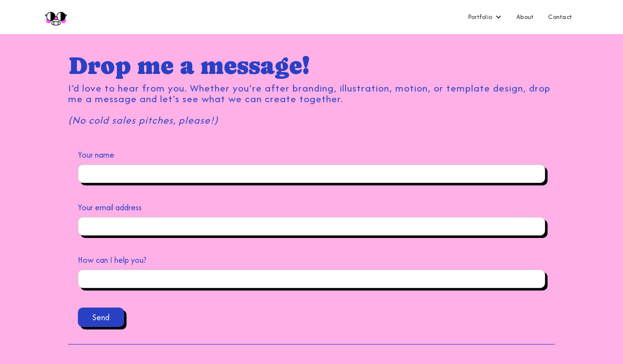

--- FILE ---
content_type: text/html
request_url: https://www.marilenaness.com/contact
body_size: 3162
content:
<!DOCTYPE html><!-- Last Published: Thu Nov 06 2025 15:23:08 GMT+0000 (Coordinated Universal Time) --><html data-wf-domain="www.marilenaness.com" data-wf-page="63a45043308826f0ddfe9b29" data-wf-site="63988f9ce742b8787e1a4552"><head><meta charset="utf-8"/><title>Contact</title><meta content="Contact" property="og:title"/><meta content="Contact" property="twitter:title"/><meta content="width=device-width, initial-scale=1" name="viewport"/><link href="https://cdn.prod.website-files.com/63988f9ce742b8787e1a4552/css/marilenas-superb-site.webflow.shared.1cd99e4fb.min.css" rel="stylesheet" type="text/css"/><link href="https://fonts.googleapis.com" rel="preconnect"/><link href="https://fonts.gstatic.com" rel="preconnect" crossorigin="anonymous"/><script src="https://ajax.googleapis.com/ajax/libs/webfont/1.6.26/webfont.js" type="text/javascript"></script><script type="text/javascript">WebFont.load({  google: {    families: ["Nunito Sans:regular,500,600,700,800,900,italic","Londrina Solid:regular","Afacad Flux:regular,500,600,700,800,900","Caprasimo:regular"]  }});</script><script type="text/javascript">!function(o,c){var n=c.documentElement,t=" w-mod-";n.className+=t+"js",("ontouchstart"in o||o.DocumentTouch&&c instanceof DocumentTouch)&&(n.className+=t+"touch")}(window,document);</script><link href="https://cdn.prod.website-files.com/63988f9ce742b8787e1a4552/664381ff54938bc0a3a5af86_Favicon%2032x32.png" rel="shortcut icon" type="image/x-icon"/><link href="https://cdn.prod.website-files.com/63988f9ce742b8787e1a4552/6643825e7cccc808f6e5fbfc_Webclip%20256x256.png" rel="apple-touch-icon"/><link href="https://www.marilenaness.com/contact" rel="canonical"/><script type="text/javascript" src="https://assets.website-files.com/5e2755779d8b8ea1d6373797/5ea88e92dce9b4b66f165490_zoom.txt"></script>
<script>
  jQuery(function(){

  if(!$.fn.imagezoomsl){

      $('.msg').show();
      return;
    }
    else $('.msg').hide();

    // plugin initialization
    $('.image').imagezoomsl({

      innerzoommagnifier: true,
      classmagnifier: "round-loope",
      magnifiersize: [150, 150],
      // disables the scrolling of the document with the mouse wheel when the cursor is over the image
      disablewheel: false
    });
  });
</script>
    </head><body class="new-body-sep pink"><div class="custom-styles w-embed"><style>

.link {
    cursor: pointer;
    font-size: 18px;
    position: relative;
    white-space: nowrap;
    color: var(--color-text);
}

.link::before,
.link::after {
    position: absolute;
    width: 100%;
    height: 1px;
    background: currentColor;
    top: 100%;
    left: 0;
    pointer-events: none;
}

.link::before {
    content: '';
    /* show by default */
}

</style></div><div class="navbar-logo-left"><div data-animation="default" data-collapse="medium" data-duration="400" data-easing="ease" data-easing2="ease" role="banner" class="navbar-logo-left-container shadow-three w-nav"><div class="home-container-wrap"><div class="navbar-wrapper"><a href="/" class="navbar-brand w-nav-brand"><img src="https://cdn.prod.website-files.com/63988f9ce742b8787e1a4552/6647b52eb3e3d9411b098fdf_Marilena%20logo_Profile%20image%20-%20White%20background.svg" loading="lazy" alt="" class="navbar-logo"/></a><nav role="navigation" class="nav-menu-wrapper w-nav-menu"><ul role="list" class="nav-menu-two w-list-unstyled"><li><div data-hover="false" data-delay="0" class="nav-dropdown w-dropdown"><div class="nav-dropdown-toggle w-dropdown-toggle"><div class="nav-dropdown-icon w-icon-dropdown-toggle"></div><div>Portfolio</div></div><nav class="nav-dropdown-list shadow-three mobile-shadow-hide w-dropdown-list"><a href="/graphic-design" class="nav-dropdown-link w-dropdown-link">Graphic Design</a><a href="/illustration" class="nav-dropdown-link w-dropdown-link">Illustration</a><a href="/motion" class="nav-dropdown-link w-dropdown-link">Motion</a></nav></div></li><li><a href="/about" class="nav-link-2">About</a></li><li><a href="/contact" aria-current="page" class="nav-link-2 w--current">Contact</a></li></ul></nav><div class="menu-button-4 w-nav-button"><div class="w-icon-nav-menu"></div></div></div></div></div></div><section class="contact-form-section"><h1 class="title-1 blue">Drop me a message!</h1><p class="headline-2 blue">I’d love to hear from you. Whether you’re after branding, illustration, motion, or template design, drop me a message and let’s see what we can create together.<br/><strong><br/><em>‍</em></strong><em>(No cold sales pitches, please!)</em></p><div><div id="w-node-e8eb606a-5543-53bc-378b-2bcfb68062f8-ddfe9b29" class="w-layout-layout contact-grid wf-layout-layout"><div id="w-node-e8eb606a-5543-53bc-378b-2bcfb68062f9-ddfe9b29" class="w-layout-cell cell-24"><div class="form-block w-form"><form id="email-form" name="email-form" data-name="Email Form" method="get" class="form" data-wf-page-id="63a45043308826f0ddfe9b29" data-wf-element-id="58efe771-6a06-abc4-50c1-42361c9007f7"><label for="name" class="contact-field-label">Your name</label><input class="text-field-2 w-input" maxlength="256" name="name" data-name="Name" placeholder="" type="text" id="name" required=""/><label for="Email" class="contact-field-label">Your email address</label><input class="text-field-2 w-input" maxlength="256" name="Email" data-name="Email" placeholder="" type="email" id="Email" required=""/><label for="Message" class="contact-field-label">How can I help you?</label><input class="text-field-2 w-input" maxlength="256" name="Message" data-name="Message" placeholder="" type="text" id="Message" required=""/><input type="submit" data-wait="Please wait..." class="button-contact-form w-button" value="Send"/></form><div class="success-message-2 w-form-done"><div class="text-block-7">HOW EXCITING!<br/><br/><br/></div><div class="text-block-6">I’ll get back to you soon. In the meantime, feel free to check out my socials!</div></div><div class="error-message-2 w-form-fail"><div class="text-block-6">Oops! Something went wrong while submitting the form.</div></div></div></div></div></div><section class="contact-social-footer"><div class="headline-3 blue"><strong>Or you can reach me here</strong></div><div id="w-node-_2a85b086-90f5-d6c9-726b-b60b288c4737-ddfe9b29" class="w-layout-layout social-grid-cell wf-layout-layout"><div class="w-layout-cell social-grid-cell"><div class="button-card-wrapper"><a href="https://www.instagram.com/marilenaness/" class="link underline-trail w-inline-block"><div>Instagram</div><div class="custom-styles w-embed"><style>
.underline-trail::before {
    transform-origin: 100% 50%;
    transform: scale3d(0, 1, 1);
    transition: transform 0.3s;
}

.underline-trail:hover::before {
    transform-origin: 0% 50%;
    transform: scale3d(1, 1, 1);
}
</style></div></a></div></div><div class="w-layout-cell social-grid-cell"><div class="button-card-wrapper"><a href="https://www.linkedin.com/in/marilena-ness-b34854211/" class="link underline-trail w-inline-block"><div>Linkedin</div><div class="custom-styles w-embed"><style>
.underline-trail::before {
    transform-origin: 100% 50%;
    transform: scale3d(0, 1, 1);
    transition: transform 0.3s;
}

.underline-trail:hover::before {
    transform-origin: 0% 50%;
    transform: scale3d(1, 1, 1);
}
</style></div></a></div></div><div class="w-layout-cell social-grid-cell"><div class="button-card-wrapper"><a href="https://www.instagram.com/marilenaness/" class="link underline-trail coming-soon w-inline-block"><div>Behance (TBA)</div><div class="custom-styles w-embed"><style>
.underline-trail::before {
    transform-origin: 100% 50%;
    transform: scale3d(0, 1, 1);
    transition: transform 0.3s;
}

.underline-trail:hover::before {
    transform-origin: 0% 50%;
    transform: scale3d(1, 1, 1);
}
</style></div></a></div></div><div class="w-layout-cell social-grid-cell"><div class="button-card-wrapper"><a href="#" class="link underline-trail coming-soon w-inline-block"><div>TikTok (TBA)</div><div class="custom-styles w-embed"><style>
.underline-trail::before {
    transform-origin: 100% 50%;
    transform: scale3d(0, 1, 1);
    transition: transform 0.3s;
}

.underline-trail:hover::before {
    transform-origin: 0% 50%;
    transform: scale3d(1, 1, 1);
}
</style></div></a></div></div></div></section></section><section class="social-footer-main blue"><div class="headline-3 pink"><strong>Let’s create something memorable together.</strong></div></section><script src="https://d3e54v103j8qbb.cloudfront.net/js/jquery-3.5.1.min.dc5e7f18c8.js?site=63988f9ce742b8787e1a4552" type="text/javascript" integrity="sha256-9/aliU8dGd2tb6OSsuzixeV4y/faTqgFtohetphbbj0=" crossorigin="anonymous"></script><script src="https://cdn.prod.website-files.com/63988f9ce742b8787e1a4552/js/webflow.schunk.36b8fb49256177c8.js" type="text/javascript"></script><script src="https://cdn.prod.website-files.com/63988f9ce742b8787e1a4552/js/webflow.schunk.227043a004d04f47.js" type="text/javascript"></script><script src="https://cdn.prod.website-files.com/63988f9ce742b8787e1a4552/js/webflow.fa9cec8d.b22e077e97ea9c72.js" type="text/javascript"></script><!-- [Attributes by Finsweet] CMS Slider -->
<script async src="https://cdn.jsdelivr.net/npm/@finsweet/attributes-cmsslider@1/cmsslider.js"></script><script src="https://cdn.prod.website-files.com/63988f9ce742b8787e1a4552%2F677e5e955cfd326a9fce08c5%2F68c52243b206d244c85c36d5%2Fwebflowembed63988f9ce742b8787e1a45523604-1.0.0.js" type="text/javascript"></script></body></html>

--- FILE ---
content_type: text/css
request_url: https://cdn.prod.website-files.com/63988f9ce742b8787e1a4552/css/marilenas-superb-site.webflow.shared.1cd99e4fb.min.css
body_size: 18989
content:
html{-webkit-text-size-adjust:100%;-ms-text-size-adjust:100%;font-family:sans-serif}body{margin:0}article,aside,details,figcaption,figure,footer,header,hgroup,main,menu,nav,section,summary{display:block}audio,canvas,progress,video{vertical-align:baseline;display:inline-block}audio:not([controls]){height:0;display:none}[hidden],template{display:none}a{background-color:#0000}a:active,a:hover{outline:0}abbr[title]{border-bottom:1px dotted}b,strong{font-weight:700}dfn{font-style:italic}h1{margin:.67em 0;font-size:2em}mark{color:#000;background:#ff0}small{font-size:80%}sub,sup{vertical-align:baseline;font-size:75%;line-height:0;position:relative}sup{top:-.5em}sub{bottom:-.25em}img{border:0}svg:not(:root){overflow:hidden}hr{box-sizing:content-box;height:0}pre{overflow:auto}code,kbd,pre,samp{font-family:monospace;font-size:1em}button,input,optgroup,select,textarea{color:inherit;font:inherit;margin:0}button{overflow:visible}button,select{text-transform:none}button,html input[type=button],input[type=reset]{-webkit-appearance:button;cursor:pointer}button[disabled],html input[disabled]{cursor:default}button::-moz-focus-inner,input::-moz-focus-inner{border:0;padding:0}input{line-height:normal}input[type=checkbox],input[type=radio]{box-sizing:border-box;padding:0}input[type=number]::-webkit-inner-spin-button,input[type=number]::-webkit-outer-spin-button{height:auto}input[type=search]{-webkit-appearance:none}input[type=search]::-webkit-search-cancel-button,input[type=search]::-webkit-search-decoration{-webkit-appearance:none}legend{border:0;padding:0}textarea{overflow:auto}optgroup{font-weight:700}table{border-collapse:collapse;border-spacing:0}td,th{padding:0}@font-face{font-family:webflow-icons;src:url([data-uri])format("truetype");font-weight:400;font-style:normal}[class^=w-icon-],[class*=\ w-icon-]{speak:none;font-variant:normal;text-transform:none;-webkit-font-smoothing:antialiased;-moz-osx-font-smoothing:grayscale;font-style:normal;font-weight:400;line-height:1;font-family:webflow-icons!important}.w-icon-slider-right:before{content:""}.w-icon-slider-left:before{content:""}.w-icon-nav-menu:before{content:""}.w-icon-arrow-down:before,.w-icon-dropdown-toggle:before{content:""}.w-icon-file-upload-remove:before{content:""}.w-icon-file-upload-icon:before{content:""}*{box-sizing:border-box}html{height:100%}body{color:#333;background-color:#fff;min-height:100%;margin:0;font-family:Arial,sans-serif;font-size:14px;line-height:20px}img{vertical-align:middle;max-width:100%;display:inline-block}html.w-mod-touch *{background-attachment:scroll!important}.w-block{display:block}.w-inline-block{max-width:100%;display:inline-block}.w-clearfix:before,.w-clearfix:after{content:" ";grid-area:1/1/2/2;display:table}.w-clearfix:after{clear:both}.w-hidden{display:none}.w-button{color:#fff;line-height:inherit;cursor:pointer;background-color:#3898ec;border:0;border-radius:0;padding:9px 15px;text-decoration:none;display:inline-block}input.w-button{-webkit-appearance:button}html[data-w-dynpage] [data-w-cloak]{color:#0000!important}.w-code-block{margin:unset}pre.w-code-block code{all:inherit}.w-optimization{display:contents}.w-webflow-badge,.w-webflow-badge>img{box-sizing:unset;width:unset;height:unset;max-height:unset;max-width:unset;min-height:unset;min-width:unset;margin:unset;padding:unset;float:unset;clear:unset;border:unset;border-radius:unset;background:unset;background-image:unset;background-position:unset;background-size:unset;background-repeat:unset;background-origin:unset;background-clip:unset;background-attachment:unset;background-color:unset;box-shadow:unset;transform:unset;direction:unset;font-family:unset;font-weight:unset;color:unset;font-size:unset;line-height:unset;font-style:unset;font-variant:unset;text-align:unset;letter-spacing:unset;-webkit-text-decoration:unset;text-decoration:unset;text-indent:unset;text-transform:unset;list-style-type:unset;text-shadow:unset;vertical-align:unset;cursor:unset;white-space:unset;word-break:unset;word-spacing:unset;word-wrap:unset;transition:unset}.w-webflow-badge{white-space:nowrap;cursor:pointer;box-shadow:0 0 0 1px #0000001a,0 1px 3px #0000001a;visibility:visible!important;opacity:1!important;z-index:2147483647!important;color:#aaadb0!important;overflow:unset!important;background-color:#fff!important;border-radius:3px!important;width:auto!important;height:auto!important;margin:0!important;padding:6px!important;font-size:12px!important;line-height:14px!important;text-decoration:none!important;display:inline-block!important;position:fixed!important;inset:auto 12px 12px auto!important;transform:none!important}.w-webflow-badge>img{position:unset;visibility:unset!important;opacity:1!important;vertical-align:middle!important;display:inline-block!important}h1,h2,h3,h4,h5,h6{margin-bottom:10px;font-weight:700}h1{margin-top:20px;font-size:38px;line-height:44px}h2{margin-top:20px;font-size:32px;line-height:36px}h3{margin-top:20px;font-size:24px;line-height:30px}h4{margin-top:10px;font-size:18px;line-height:24px}h5{margin-top:10px;font-size:14px;line-height:20px}h6{margin-top:10px;font-size:12px;line-height:18px}p{margin-top:0;margin-bottom:10px}blockquote{border-left:5px solid #e2e2e2;margin:0 0 10px;padding:10px 20px;font-size:18px;line-height:22px}figure{margin:0 0 10px}figcaption{text-align:center;margin-top:5px}ul,ol{margin-top:0;margin-bottom:10px;padding-left:40px}.w-list-unstyled{padding-left:0;list-style:none}.w-embed:before,.w-embed:after{content:" ";grid-area:1/1/2/2;display:table}.w-embed:after{clear:both}.w-video{width:100%;padding:0;position:relative}.w-video iframe,.w-video object,.w-video embed{border:none;width:100%;height:100%;position:absolute;top:0;left:0}fieldset{border:0;margin:0;padding:0}button,[type=button],[type=reset]{cursor:pointer;-webkit-appearance:button;border:0}.w-form{margin:0 0 15px}.w-form-done{text-align:center;background-color:#ddd;padding:20px;display:none}.w-form-fail{background-color:#ffdede;margin-top:10px;padding:10px;display:none}label{margin-bottom:5px;font-weight:700;display:block}.w-input,.w-select{color:#333;vertical-align:middle;background-color:#fff;border:1px solid #ccc;width:100%;height:38px;margin-bottom:10px;padding:8px 12px;font-size:14px;line-height:1.42857;display:block}.w-input::placeholder,.w-select::placeholder{color:#999}.w-input:focus,.w-select:focus{border-color:#3898ec;outline:0}.w-input[disabled],.w-select[disabled],.w-input[readonly],.w-select[readonly],fieldset[disabled] .w-input,fieldset[disabled] .w-select{cursor:not-allowed}.w-input[disabled]:not(.w-input-disabled),.w-select[disabled]:not(.w-input-disabled),.w-input[readonly],.w-select[readonly],fieldset[disabled]:not(.w-input-disabled) .w-input,fieldset[disabled]:not(.w-input-disabled) .w-select{background-color:#eee}textarea.w-input,textarea.w-select{height:auto}.w-select{background-color:#f3f3f3}.w-select[multiple]{height:auto}.w-form-label{cursor:pointer;margin-bottom:0;font-weight:400;display:inline-block}.w-radio{margin-bottom:5px;padding-left:20px;display:block}.w-radio:before,.w-radio:after{content:" ";grid-area:1/1/2/2;display:table}.w-radio:after{clear:both}.w-radio-input{float:left;margin:3px 0 0 -20px;line-height:normal}.w-file-upload{margin-bottom:10px;display:block}.w-file-upload-input{opacity:0;z-index:-100;width:.1px;height:.1px;position:absolute;overflow:hidden}.w-file-upload-default,.w-file-upload-uploading,.w-file-upload-success{color:#333;display:inline-block}.w-file-upload-error{margin-top:10px;display:block}.w-file-upload-default.w-hidden,.w-file-upload-uploading.w-hidden,.w-file-upload-error.w-hidden,.w-file-upload-success.w-hidden{display:none}.w-file-upload-uploading-btn{cursor:pointer;background-color:#fafafa;border:1px solid #ccc;margin:0;padding:8px 12px;font-size:14px;font-weight:400;display:flex}.w-file-upload-file{background-color:#fafafa;border:1px solid #ccc;flex-grow:1;justify-content:space-between;margin:0;padding:8px 9px 8px 11px;display:flex}.w-file-upload-file-name{font-size:14px;font-weight:400;display:block}.w-file-remove-link{cursor:pointer;width:auto;height:auto;margin-top:3px;margin-left:10px;padding:3px;display:block}.w-icon-file-upload-remove{margin:auto;font-size:10px}.w-file-upload-error-msg{color:#ea384c;padding:2px 0;display:inline-block}.w-file-upload-info{padding:0 12px;line-height:38px;display:inline-block}.w-file-upload-label{cursor:pointer;background-color:#fafafa;border:1px solid #ccc;margin:0;padding:8px 12px;font-size:14px;font-weight:400;display:inline-block}.w-icon-file-upload-icon,.w-icon-file-upload-uploading{width:20px;margin-right:8px;display:inline-block}.w-icon-file-upload-uploading{height:20px}.w-container{max-width:940px;margin-left:auto;margin-right:auto}.w-container:before,.w-container:after{content:" ";grid-area:1/1/2/2;display:table}.w-container:after{clear:both}.w-container .w-row{margin-left:-10px;margin-right:-10px}.w-row:before,.w-row:after{content:" ";grid-area:1/1/2/2;display:table}.w-row:after{clear:both}.w-row .w-row{margin-left:0;margin-right:0}.w-col{float:left;width:100%;min-height:1px;padding-left:10px;padding-right:10px;position:relative}.w-col .w-col{padding-left:0;padding-right:0}.w-col-1{width:8.33333%}.w-col-2{width:16.6667%}.w-col-3{width:25%}.w-col-4{width:33.3333%}.w-col-5{width:41.6667%}.w-col-6{width:50%}.w-col-7{width:58.3333%}.w-col-8{width:66.6667%}.w-col-9{width:75%}.w-col-10{width:83.3333%}.w-col-11{width:91.6667%}.w-col-12{width:100%}.w-hidden-main{display:none!important}@media screen and (max-width:991px){.w-container{max-width:728px}.w-hidden-main{display:inherit!important}.w-hidden-medium{display:none!important}.w-col-medium-1{width:8.33333%}.w-col-medium-2{width:16.6667%}.w-col-medium-3{width:25%}.w-col-medium-4{width:33.3333%}.w-col-medium-5{width:41.6667%}.w-col-medium-6{width:50%}.w-col-medium-7{width:58.3333%}.w-col-medium-8{width:66.6667%}.w-col-medium-9{width:75%}.w-col-medium-10{width:83.3333%}.w-col-medium-11{width:91.6667%}.w-col-medium-12{width:100%}.w-col-stack{width:100%;left:auto;right:auto}}@media screen and (max-width:767px){.w-hidden-main,.w-hidden-medium{display:inherit!important}.w-hidden-small{display:none!important}.w-row,.w-container .w-row{margin-left:0;margin-right:0}.w-col{width:100%;left:auto;right:auto}.w-col-small-1{width:8.33333%}.w-col-small-2{width:16.6667%}.w-col-small-3{width:25%}.w-col-small-4{width:33.3333%}.w-col-small-5{width:41.6667%}.w-col-small-6{width:50%}.w-col-small-7{width:58.3333%}.w-col-small-8{width:66.6667%}.w-col-small-9{width:75%}.w-col-small-10{width:83.3333%}.w-col-small-11{width:91.6667%}.w-col-small-12{width:100%}}@media screen and (max-width:479px){.w-container{max-width:none}.w-hidden-main,.w-hidden-medium,.w-hidden-small{display:inherit!important}.w-hidden-tiny{display:none!important}.w-col{width:100%}.w-col-tiny-1{width:8.33333%}.w-col-tiny-2{width:16.6667%}.w-col-tiny-3{width:25%}.w-col-tiny-4{width:33.3333%}.w-col-tiny-5{width:41.6667%}.w-col-tiny-6{width:50%}.w-col-tiny-7{width:58.3333%}.w-col-tiny-8{width:66.6667%}.w-col-tiny-9{width:75%}.w-col-tiny-10{width:83.3333%}.w-col-tiny-11{width:91.6667%}.w-col-tiny-12{width:100%}}.w-widget{position:relative}.w-widget-map{width:100%;height:400px}.w-widget-map label{width:auto;display:inline}.w-widget-map img{max-width:inherit}.w-widget-map .gm-style-iw{text-align:center}.w-widget-map .gm-style-iw>button{display:none!important}.w-widget-twitter{overflow:hidden}.w-widget-twitter-count-shim{vertical-align:top;text-align:center;background:#fff;border:1px solid #758696;border-radius:3px;width:28px;height:20px;display:inline-block;position:relative}.w-widget-twitter-count-shim *{pointer-events:none;-webkit-user-select:none;user-select:none}.w-widget-twitter-count-shim .w-widget-twitter-count-inner{text-align:center;color:#999;font-family:serif;font-size:15px;line-height:12px;position:relative}.w-widget-twitter-count-shim .w-widget-twitter-count-clear{display:block;position:relative}.w-widget-twitter-count-shim.w--large{width:36px;height:28px}.w-widget-twitter-count-shim.w--large .w-widget-twitter-count-inner{font-size:18px;line-height:18px}.w-widget-twitter-count-shim:not(.w--vertical){margin-left:5px;margin-right:8px}.w-widget-twitter-count-shim:not(.w--vertical).w--large{margin-left:6px}.w-widget-twitter-count-shim:not(.w--vertical):before,.w-widget-twitter-count-shim:not(.w--vertical):after{content:" ";pointer-events:none;border:solid #0000;width:0;height:0;position:absolute;top:50%;left:0}.w-widget-twitter-count-shim:not(.w--vertical):before{border-width:4px;border-color:#75869600 #5d6c7b #75869600 #75869600;margin-top:-4px;margin-left:-9px}.w-widget-twitter-count-shim:not(.w--vertical).w--large:before{border-width:5px;margin-top:-5px;margin-left:-10px}.w-widget-twitter-count-shim:not(.w--vertical):after{border-width:4px;border-color:#fff0 #fff #fff0 #fff0;margin-top:-4px;margin-left:-8px}.w-widget-twitter-count-shim:not(.w--vertical).w--large:after{border-width:5px;margin-top:-5px;margin-left:-9px}.w-widget-twitter-count-shim.w--vertical{width:61px;height:33px;margin-bottom:8px}.w-widget-twitter-count-shim.w--vertical:before,.w-widget-twitter-count-shim.w--vertical:after{content:" ";pointer-events:none;border:solid #0000;width:0;height:0;position:absolute;top:100%;left:50%}.w-widget-twitter-count-shim.w--vertical:before{border-width:5px;border-color:#5d6c7b #75869600 #75869600;margin-left:-5px}.w-widget-twitter-count-shim.w--vertical:after{border-width:4px;border-color:#fff #fff0 #fff0;margin-left:-4px}.w-widget-twitter-count-shim.w--vertical .w-widget-twitter-count-inner{font-size:18px;line-height:22px}.w-widget-twitter-count-shim.w--vertical.w--large{width:76px}.w-background-video{color:#fff;height:500px;position:relative;overflow:hidden}.w-background-video>video{object-fit:cover;z-index:-100;background-position:50%;background-size:cover;width:100%;height:100%;margin:auto;position:absolute;inset:-100%}.w-background-video>video::-webkit-media-controls-start-playback-button{-webkit-appearance:none;display:none!important}.w-background-video--control{background-color:#0000;padding:0;position:absolute;bottom:1em;right:1em}.w-background-video--control>[hidden]{display:none!important}.w-slider{text-align:center;clear:both;-webkit-tap-highlight-color:#0000;tap-highlight-color:#0000;background:#ddd;height:300px;position:relative}.w-slider-mask{z-index:1;white-space:nowrap;height:100%;display:block;position:relative;left:0;right:0;overflow:hidden}.w-slide{vertical-align:top;white-space:normal;text-align:left;width:100%;height:100%;display:inline-block;position:relative}.w-slider-nav{z-index:2;text-align:center;-webkit-tap-highlight-color:#0000;tap-highlight-color:#0000;height:40px;margin:auto;padding-top:10px;position:absolute;inset:auto 0 0}.w-slider-nav.w-round>div{border-radius:100%}.w-slider-nav.w-num>div{font-size:inherit;line-height:inherit;width:auto;height:auto;padding:.2em .5em}.w-slider-nav.w-shadow>div{box-shadow:0 0 3px #3336}.w-slider-nav-invert{color:#fff}.w-slider-nav-invert>div{background-color:#2226}.w-slider-nav-invert>div.w-active{background-color:#222}.w-slider-dot{cursor:pointer;background-color:#fff6;width:1em;height:1em;margin:0 3px .5em;transition:background-color .1s,color .1s;display:inline-block;position:relative}.w-slider-dot.w-active{background-color:#fff}.w-slider-dot:focus{outline:none;box-shadow:0 0 0 2px #fff}.w-slider-dot:focus.w-active{box-shadow:none}.w-slider-arrow-left,.w-slider-arrow-right{cursor:pointer;color:#fff;-webkit-tap-highlight-color:#0000;tap-highlight-color:#0000;-webkit-user-select:none;user-select:none;width:80px;margin:auto;font-size:40px;position:absolute;inset:0;overflow:hidden}.w-slider-arrow-left [class^=w-icon-],.w-slider-arrow-right [class^=w-icon-],.w-slider-arrow-left [class*=\ w-icon-],.w-slider-arrow-right [class*=\ w-icon-]{position:absolute}.w-slider-arrow-left:focus,.w-slider-arrow-right:focus{outline:0}.w-slider-arrow-left{z-index:3;right:auto}.w-slider-arrow-right{z-index:4;left:auto}.w-icon-slider-left,.w-icon-slider-right{width:1em;height:1em;margin:auto;inset:0}.w-slider-aria-label{clip:rect(0 0 0 0);border:0;width:1px;height:1px;margin:-1px;padding:0;position:absolute;overflow:hidden}.w-slider-force-show{display:block!important}.w-dropdown{text-align:left;z-index:900;margin-left:auto;margin-right:auto;display:inline-block;position:relative}.w-dropdown-btn,.w-dropdown-toggle,.w-dropdown-link{vertical-align:top;color:#222;text-align:left;white-space:nowrap;margin-left:auto;margin-right:auto;padding:20px;text-decoration:none;position:relative}.w-dropdown-toggle{-webkit-user-select:none;user-select:none;cursor:pointer;padding-right:40px;display:inline-block}.w-dropdown-toggle:focus{outline:0}.w-icon-dropdown-toggle{width:1em;height:1em;margin:auto 20px auto auto;position:absolute;top:0;bottom:0;right:0}.w-dropdown-list{background:#ddd;min-width:100%;display:none;position:absolute}.w-dropdown-list.w--open{display:block}.w-dropdown-link{color:#222;padding:10px 20px;display:block}.w-dropdown-link.w--current{color:#0082f3}.w-dropdown-link:focus{outline:0}@media screen and (max-width:767px){.w-nav-brand{padding-left:10px}}.w-lightbox-backdrop{cursor:auto;letter-spacing:normal;text-indent:0;text-shadow:none;text-transform:none;visibility:visible;white-space:normal;word-break:normal;word-spacing:normal;word-wrap:normal;color:#fff;text-align:center;z-index:2000;opacity:0;-webkit-user-select:none;-moz-user-select:none;-webkit-tap-highlight-color:transparent;background:#000000e6;outline:0;font-family:Helvetica Neue,Helvetica,Ubuntu,Segoe UI,Verdana,sans-serif;font-size:17px;font-style:normal;font-weight:300;line-height:1.2;list-style:disc;position:fixed;inset:0;-webkit-transform:translate(0)}.w-lightbox-backdrop,.w-lightbox-container{-webkit-overflow-scrolling:touch;height:100%;overflow:auto}.w-lightbox-content{height:100vh;position:relative;overflow:hidden}.w-lightbox-view{opacity:0;width:100vw;height:100vh;position:absolute}.w-lightbox-view:before{content:"";height:100vh}.w-lightbox-group,.w-lightbox-group .w-lightbox-view,.w-lightbox-group .w-lightbox-view:before{height:86vh}.w-lightbox-frame,.w-lightbox-view:before{vertical-align:middle;display:inline-block}.w-lightbox-figure{margin:0;position:relative}.w-lightbox-group .w-lightbox-figure{cursor:pointer}.w-lightbox-img{width:auto;max-width:none;height:auto}.w-lightbox-image{float:none;max-width:100vw;max-height:100vh;display:block}.w-lightbox-group .w-lightbox-image{max-height:86vh}.w-lightbox-caption{text-align:left;text-overflow:ellipsis;white-space:nowrap;background:#0006;padding:.5em 1em;position:absolute;bottom:0;left:0;right:0;overflow:hidden}.w-lightbox-embed{width:100%;height:100%;position:absolute;inset:0}.w-lightbox-control{cursor:pointer;background-position:50%;background-repeat:no-repeat;background-size:24px;width:4em;transition:all .3s;position:absolute;top:0}.w-lightbox-left{background-image:url([data-uri]);display:none;bottom:0;left:0}.w-lightbox-right{background-image:url([data-uri]);display:none;bottom:0;right:0}.w-lightbox-close{background-image:url([data-uri]);background-size:18px;height:2.6em;right:0}.w-lightbox-strip{white-space:nowrap;padding:0 1vh;line-height:0;position:absolute;bottom:0;left:0;right:0;overflow:auto hidden}.w-lightbox-item{box-sizing:content-box;cursor:pointer;width:10vh;padding:2vh 1vh;display:inline-block;-webkit-transform:translate(0,0)}.w-lightbox-active{opacity:.3}.w-lightbox-thumbnail{background:#222;height:10vh;position:relative;overflow:hidden}.w-lightbox-thumbnail-image{position:absolute;top:0;left:0}.w-lightbox-thumbnail .w-lightbox-tall{width:100%;top:50%;transform:translateY(-50%)}.w-lightbox-thumbnail .w-lightbox-wide{height:100%;left:50%;transform:translate(-50%)}.w-lightbox-spinner{box-sizing:border-box;border:5px solid #0006;border-radius:50%;width:40px;height:40px;margin-top:-20px;margin-left:-20px;animation:.8s linear infinite spin;position:absolute;top:50%;left:50%}.w-lightbox-spinner:after{content:"";border:3px solid #0000;border-bottom-color:#fff;border-radius:50%;position:absolute;inset:-4px}.w-lightbox-hide{display:none}.w-lightbox-noscroll{overflow:hidden}@media (min-width:768px){.w-lightbox-content{height:96vh;margin-top:2vh}.w-lightbox-view,.w-lightbox-view:before{height:96vh}.w-lightbox-group,.w-lightbox-group .w-lightbox-view,.w-lightbox-group .w-lightbox-view:before{height:84vh}.w-lightbox-image{max-width:96vw;max-height:96vh}.w-lightbox-group .w-lightbox-image{max-width:82.3vw;max-height:84vh}.w-lightbox-left,.w-lightbox-right{opacity:.5;display:block}.w-lightbox-close{opacity:.8}.w-lightbox-control:hover{opacity:1}}.w-lightbox-inactive,.w-lightbox-inactive:hover{opacity:0}.w-richtext:before,.w-richtext:after{content:" ";grid-area:1/1/2/2;display:table}.w-richtext:after{clear:both}.w-richtext[contenteditable=true]:before,.w-richtext[contenteditable=true]:after{white-space:initial}.w-richtext ol,.w-richtext ul{overflow:hidden}.w-richtext .w-richtext-figure-selected.w-richtext-figure-type-video div:after,.w-richtext .w-richtext-figure-selected[data-rt-type=video] div:after,.w-richtext .w-richtext-figure-selected.w-richtext-figure-type-image div,.w-richtext .w-richtext-figure-selected[data-rt-type=image] div{outline:2px solid #2895f7}.w-richtext figure.w-richtext-figure-type-video>div:after,.w-richtext figure[data-rt-type=video]>div:after{content:"";display:none;position:absolute;inset:0}.w-richtext figure{max-width:60%;position:relative}.w-richtext figure>div:before{cursor:default!important}.w-richtext figure img{width:100%}.w-richtext figure figcaption.w-richtext-figcaption-placeholder{opacity:.6}.w-richtext figure div{color:#0000;font-size:0}.w-richtext figure.w-richtext-figure-type-image,.w-richtext figure[data-rt-type=image]{display:table}.w-richtext figure.w-richtext-figure-type-image>div,.w-richtext figure[data-rt-type=image]>div{display:inline-block}.w-richtext figure.w-richtext-figure-type-image>figcaption,.w-richtext figure[data-rt-type=image]>figcaption{caption-side:bottom;display:table-caption}.w-richtext figure.w-richtext-figure-type-video,.w-richtext figure[data-rt-type=video]{width:60%;height:0}.w-richtext figure.w-richtext-figure-type-video iframe,.w-richtext figure[data-rt-type=video] iframe{width:100%;height:100%;position:absolute;top:0;left:0}.w-richtext figure.w-richtext-figure-type-video>div,.w-richtext figure[data-rt-type=video]>div{width:100%}.w-richtext figure.w-richtext-align-center{clear:both;margin-left:auto;margin-right:auto}.w-richtext figure.w-richtext-align-center.w-richtext-figure-type-image>div,.w-richtext figure.w-richtext-align-center[data-rt-type=image]>div{max-width:100%}.w-richtext figure.w-richtext-align-normal{clear:both}.w-richtext figure.w-richtext-align-fullwidth{text-align:center;clear:both;width:100%;max-width:100%;margin-left:auto;margin-right:auto;display:block}.w-richtext figure.w-richtext-align-fullwidth>div{padding-bottom:inherit;display:inline-block}.w-richtext figure.w-richtext-align-fullwidth>figcaption{display:block}.w-richtext figure.w-richtext-align-floatleft{float:left;clear:none;margin-right:15px}.w-richtext figure.w-richtext-align-floatright{float:right;clear:none;margin-left:15px}.w-nav{z-index:1000;background:#ddd;position:relative}.w-nav:before,.w-nav:after{content:" ";grid-area:1/1/2/2;display:table}.w-nav:after{clear:both}.w-nav-brand{float:left;color:#333;text-decoration:none;position:relative}.w-nav-link{vertical-align:top;color:#222;text-align:left;margin-left:auto;margin-right:auto;padding:20px;text-decoration:none;display:inline-block;position:relative}.w-nav-link.w--current{color:#0082f3}.w-nav-menu{float:right;position:relative}[data-nav-menu-open]{text-align:center;background:#c8c8c8;min-width:200px;position:absolute;top:100%;left:0;right:0;overflow:visible;display:block!important}.w--nav-link-open{display:block;position:relative}.w-nav-overlay{width:100%;display:none;position:absolute;top:100%;left:0;right:0;overflow:hidden}.w-nav-overlay [data-nav-menu-open]{top:0}.w-nav[data-animation=over-left] .w-nav-overlay{width:auto}.w-nav[data-animation=over-left] .w-nav-overlay,.w-nav[data-animation=over-left] [data-nav-menu-open]{z-index:1;top:0;right:auto}.w-nav[data-animation=over-right] .w-nav-overlay{width:auto}.w-nav[data-animation=over-right] .w-nav-overlay,.w-nav[data-animation=over-right] [data-nav-menu-open]{z-index:1;top:0;left:auto}.w-nav-button{float:right;cursor:pointer;-webkit-tap-highlight-color:#0000;tap-highlight-color:#0000;-webkit-user-select:none;user-select:none;padding:18px;font-size:24px;display:none;position:relative}.w-nav-button:focus{outline:0}.w-nav-button.w--open{color:#fff;background-color:#c8c8c8}.w-nav[data-collapse=all] .w-nav-menu{display:none}.w-nav[data-collapse=all] .w-nav-button,.w--nav-dropdown-open,.w--nav-dropdown-toggle-open{display:block}.w--nav-dropdown-list-open{position:static}@media screen and (max-width:991px){.w-nav[data-collapse=medium] .w-nav-menu{display:none}.w-nav[data-collapse=medium] .w-nav-button{display:block}}@media screen and (max-width:767px){.w-nav[data-collapse=small] .w-nav-menu{display:none}.w-nav[data-collapse=small] .w-nav-button{display:block}.w-nav-brand{padding-left:10px}}@media screen and (max-width:479px){.w-nav[data-collapse=tiny] .w-nav-menu{display:none}.w-nav[data-collapse=tiny] .w-nav-button{display:block}}.w-tabs{position:relative}.w-tabs:before,.w-tabs:after{content:" ";grid-area:1/1/2/2;display:table}.w-tabs:after{clear:both}.w-tab-menu{position:relative}.w-tab-link{vertical-align:top;text-align:left;cursor:pointer;color:#222;background-color:#ddd;padding:9px 30px;text-decoration:none;display:inline-block;position:relative}.w-tab-link.w--current{background-color:#c8c8c8}.w-tab-link:focus{outline:0}.w-tab-content{display:block;position:relative;overflow:hidden}.w-tab-pane{display:none;position:relative}.w--tab-active{display:block}@media screen and (max-width:479px){.w-tab-link{display:block}}.w-ix-emptyfix:after{content:""}@keyframes spin{0%{transform:rotate(0)}to{transform:rotate(360deg)}}.w-dyn-empty{background-color:#ddd;padding:10px}.w-dyn-hide,.w-dyn-bind-empty,.w-condition-invisible{display:none!important}.wf-layout-layout{display:grid}:root{--sky:#0091ff;--royal-blue:#2a40c4;--evergreen:#106810;--bubblegum-pink:#ffb0e7;--night:#000;--shadow:5px;--white\<deleted\|variable-a2fbb9d0\>:white;--glow:#ffd255;--cream:#fff6e1;--color:transparent;--paper:#fff;--_padding---vertical-padding:80px;--_typography---letter-spacing:1px;--pink:#ff57fa;--cherry-red:#ce3020}.w-layout-blockcontainer{max-width:940px;margin-left:auto;margin-right:auto;display:block}.w-layout-grid{grid-row-gap:16px;grid-column-gap:16px;grid-template-rows:auto auto;grid-template-columns:1fr 1fr;grid-auto-columns:1fr;display:grid}.w-layout-layout{grid-row-gap:20px;grid-column-gap:20px;grid-auto-columns:1fr;justify-content:center;padding:20px}.w-layout-cell{flex-direction:column;justify-content:flex-start;align-items:flex-start;display:flex}.w-layout-vflex{flex-direction:column;align-items:flex-start;display:flex}.w-layout-hflex{flex-direction:row;align-items:flex-start;display:flex}.w-backgroundvideo-backgroundvideoplaypausebutton:focus-visible{outline-offset:2px;border-radius:50%;outline:2px solid #3b79c3}@media screen and (max-width:991px){.w-layout-blockcontainer{max-width:728px}}@media screen and (max-width:767px){.w-layout-blockcontainer{max-width:none}}body{color:#333;flex-flow:column;justify-content:space-between;font-family:Arial,Helvetica Neue,Helvetica,sans-serif;font-size:14px;line-height:20px;display:flex}.utility-page-wrap{background-color:#0000;justify-content:center;align-items:center;width:100vw;max-width:100%;height:100vh;max-height:100%;display:flex}.utility-page-content{text-align:center;flex-direction:column;width:260px;margin-top:-322px;display:flex}.utility-page-form{flex-direction:column;align-items:stretch;display:flex}.new-body-sep{background-color:var(--sky)}.new-body-sep.royal-blue{background-color:var(--royal-blue)}.new-body-sep.green{background-color:var(--evergreen)}.new-body-sep.pink{background-color:var(--bubblegum-pink)}.heading{color:#fff;font-family:Gluten;font-size:50px}.heading._404-page{font-family:Knewave}.text-block{color:#fff;font-family:Nunito;font-size:21px;font-weight:600;line-height:29px}.text-block.smaller{font-size:18px}.text-block._404-page{font-size:24px}.white-body{background-color:#fff}.container-10{order:0;align-self:stretch;max-width:300px}.image-67{margin-left:auto;margin-right:auto;display:inline-block}.cell-23{padding-left:275px}.quick-stack-3{margin-top:60px}.slide{background-image:url(https://cdn.prod.website-files.com/63988f9ce742b8787e1a4552/663d8c84a3ee3ca897dfd917_Still%203.png);background-position:0 0;background-size:cover}.slide.isometric-office{background-image:url(https://cdn.prod.website-files.com/63988f9ce742b8787e1a4552/663df151e8d21a77183f5fec_Still%202.png);background-position:0 0;background-size:cover}.slide.deckchair{background-image:url(https://cdn.prod.website-files.com/63988f9ce742b8787e1a4552/663e04a87d17f967214a36b7_Deckchair%20still.png);background-position:0 0;background-size:cover}.slide.sewing-machine{background-image:url(https://cdn.prod.website-files.com/63988f9ce742b8787e1a4552/663e2fb6c6a3a24232042d2d_Sewing%20machine%20Still-optimized.png);background-position:0 0;background-size:cover}.slider{object-fit:scale-down;width:500px;height:500px}.slider.cafetiere{box-sizing:border-box;object-fit:contain;justify-content:center;align-items:center;width:0;min-width:500px;max-width:800px;height:0;min-height:500px;max-height:800px;display:inline;overflow:visible}.slide-2{background-image:url(https://cdn.prod.website-files.com/63988f9ce742b8787e1a4552/663d99e32af838e5f377c570_Smaller.gif);background-position:0 0;background-size:auto}.slide-2.cafetiere{background-image:url(https://cdn.prod.website-files.com/63988f9ce742b8787e1a4552/663d8ed95d1b6ae859cf1045_0001-0180.gif);background-position:0 0;background-size:cover}.slide-2.deckchair{object-fit:contain;background-image:url(https://cdn.prod.website-files.com/63988f9ce742b8787e1a4552/663e00719eca018081e6ef39_Deck%20chair%20Scene.gif);background-position:0 0;background-size:cover}.slide-2.sewing-machine{background-image:url(https://cdn.prod.website-files.com/63988f9ce742b8787e1a4552/663e2fb66a0eff026ceb1312_0001-0180-ezgif.com-optimize.gif);background-position:0 0;background-size:cover}.slide-3{background-image:url(https://cdn.prod.website-files.com/63988f9ce742b8787e1a4552/663d98effdd9b06b386746c7_Isometric%20office%20-%20Viewport%20shader.png);background-position:0 0;background-size:auto}.slide-3.cafetiere{background-image:url(https://cdn.prod.website-files.com/63988f9ce742b8787e1a4552/663df055159e46e5c426462b_Cafetiere%20-%20Viewport%20Shading.png);background-position:0 0;background-size:cover}.slide-3.isometric-office{background-size:cover}.slide-3.deckchair{background-image:url(https://cdn.prod.website-files.com/63988f9ce742b8787e1a4552/663e00715ac4bd1b06c5180e_Deckchair%20-%20Viewport%20shader.png);background-position:0 0;background-size:cover}.slide-3.sewing-machine{background-image:url(https://cdn.prod.website-files.com/63988f9ce742b8787e1a4552/663e2fe8933ada902de5b46f_Sewing%20machine%20Viewport%20shader.png);background-position:0 0;background-size:cover}.section{grid-column-gap:50px;grid-row-gap:50px;text-align:left;object-fit:cover;flex-flow:wrap;grid-template-rows:auto auto;grid-template-columns:.25fr .25fr;grid-auto-columns:1fr;place-content:end center;align-items:center;margin:60px 100px;display:grid;position:relative}.heading-2{color:var(--night);text-transform:none;font-family:Afacad Flux,sans-serif;font-size:20px;line-height:130%}.heading-2.night{margin-bottom:40px;font-family:Londrina Solid,sans-serif;font-size:60px;font-weight:400;line-height:60px}.heading-2.pink{color:var(--bubblegum-pink)}.heading-2.blue{color:var(--royal-blue)}.form-block{border:0px solid var(--night);width:100%;padding-right:0;position:relative}.text-field-2{box-shadow:var(--shadow)var(--shadow)0 0 var(--night);color:var(--night);border-radius:10px;margin-bottom:40px;padding:10px}.contact-field-label{color:var(--royal-blue);margin-bottom:10px;font-family:Afacad Flux,sans-serif;font-size:18px;font-weight:400}.text-block-6{color:var(--white\<deleted\|variable-a2fbb9d0\>);text-align:left;-webkit-text-stroke-color:var(--white\<deleted\|variable-a2fbb9d0\>);font-family:Nunito;font-size:20px}.success-message-2{text-align:left;background-color:#ddd0}.error-message-2{background-color:#ffdede00}.qs-contact-form{float:none;padding-left:0;position:static;inset:0% 0% auto}.social-footer-main{flex-flow:column;grid-template-rows:auto auto;grid-template-columns:1fr 1fr;grid-auto-columns:1fr;justify-content:flex-start;align-items:flex-start;margin-left:0;margin-right:0;padding:40px 200px;display:flex}.social-footer-main.pink{background-color:var(--bubblegum-pink)}.social-footer-main.yellow{background-color:var(--glow)}.social-footer-main.blue{background-color:var(--royal-blue);padding-left:140px;padding-right:140px}.social-footer-main.black{background-color:var(--night)}.social-footer-main.cream{background-color:var(--cream)}.cell-flex-topl{grid-column-gap:20px;grid-row-gap:20px;flex-flow:row;justify-content:flex-start;align-items:center}.flex-total-centre{grid-column-gap:0px;grid-row-gap:0px;grid-template-rows:auto;grid-template-columns:1fr;grid-auto-columns:1fr;justify-content:center;align-self:center;align-items:center;display:flex}.cell-flex-leftmid{justify-content:center;align-items:flex-start}.astronaut{flex:1;justify-content:center;align-items:center;width:100%}.showreel-section{justify-content:center;align-items:center;margin-bottom:60px;padding-top:60px;padding-left:300px;padding-right:300px;display:flex;position:absolute;inset:0%}.video{flex:0 auto}.image-dalmatian{align-self:center;max-width:80%}.text-block-7{color:var(--white\<deleted\|variable-a2fbb9d0\>);-webkit-text-stroke-color:var(--white\<deleted\|variable-a2fbb9d0\>);font-family:Gasoek One;font-size:60px}.button-contact-form{background-color:var(--royal-blue);box-shadow:var(--shadow)var(--shadow)0 0 var(--night);border-radius:10px;padding:10px 30px;font-family:Afacad Flux,sans-serif;font-size:18px;font-weight:400;transition:all .2s}.button-contact-form:hover{border-color:var(--night);box-shadow:none;color:var(--night);transform:translate(5px,5px)}.logo-marquee-section{background-color:var(--night);object-fit:fill;overflow:hidden}.logo-marquee-wrapper{margin-top:20px;margin-bottom:20px;display:flex}.logo-marquee-grid{grid-column-gap:19px;grid-row-gap:19px;grid-template-rows:auto;grid-template-columns:1fr 1fr 1fr 1fr 1fr 1fr 1fr 1fr 1fr;place-items:center;width:100vw;min-width:100vw}.logo-image{object-fit:contain;width:200px;height:40px}.slider-container{color:#3330;width:100vw;padding-top:20px;padding-bottom:20px;overflow:hidden}.slider-right-arrow{color:#444}.slider-wrapper{justify-content:center;align-items:center;display:flex;position:relative}.slide-content-wrapper{justify-content:center;align-items:center;width:100%;height:100%;display:flex}.mask{position:static;overflow:visible}.slider-left-arrow{color:#444}.click-text{text-align:center;text-transform:capitalize;font-size:1rem}.button7{float:left;cursor:pointer;background-color:#7300ff;border-right:1px solid #ffffff2b;justify-content:center;align-items:center;width:100%;max-width:290px;margin-top:0;padding:24px;text-decoration:none;transition:all .3s;display:flex;position:relative}.button7:hover{background-color:#000;transform:scale(.95)}.button7.w--current{background-color:#7300ff;width:100%}.button7.w--current:hover{background-image:none}.circle-link{color:#fff;letter-spacing:4px;text-transform:uppercase;border:1px solid #8c9fac66;border-radius:100%;justify-content:center;align-items:center;width:200px;height:200px;font-size:11px;text-decoration:none;display:flex;position:relative}.circle-link.light{border-color:#8c9fac66}.wave-text-up-btn{color:#fff;letter-spacing:1px;text-transform:uppercase;background-color:#3a3a3a;background-image:linear-gradient(209deg,#12bffe,#4203ff);border-style:none;border-radius:100px;justify-content:center;align-items:center;height:40px;margin-left:0;margin-right:0;padding:16px 32px;font-size:.7rem;font-weight:500;line-height:1.35em;text-decoration:none;display:flex;overflow:hidden}.interactive-line{z-index:5;height:1px;margin-top:-1px;position:absolute;inset:0% 0% auto;overflow:hidden}.nav-menu-link{color:#000;margin-bottom:1.5rem;padding-left:11px;padding-right:11px;text-decoration:none;transition:transform .4s;position:relative}.button-line-fill{box-shadow:none;color:#f5f5f5;font-size:.9rem;font-weight:300;line-height:22px;text-decoration:none;transition:none;position:relative}.button-line-fill:hover{box-shadow:none}.optimism-link{grid-column-gap:48px;grid-row-gap:16px;color:#fff;letter-spacing:4px;text-transform:uppercase;border-bottom:1px solid #8c9fac66;grid-template-rows:auto;grid-template-columns:1fr auto;grid-auto-columns:1fr;align-items:center;padding-bottom:8px;font-size:11px;text-decoration:none;display:grid;position:relative}.fly-button{z-index:10;-webkit-backdrop-filter:blur(10px);backdrop-filter:blur(10px);color:#fff;text-align:center;background-color:#857243;border:1px solid #605e4b26;border-radius:100rem;justify-content:space-between;align-items:center;min-width:12em;min-height:3.5em;padding:.5em 1.4em;font-size:1.2rem;font-weight:400;text-decoration:none;transition:padding .4s cubic-bezier(.215,.61,.355,1),border-color .2s,background-color .2s;display:flex;position:relative;overflow:hidden}.fly-button:hover{opacity:1;background-color:#605e4b26;border-color:#f5ecea80;padding-left:2em}.fly-button.on-image{color:#fbfbfb}.underline-button-up{color:#fff;letter-spacing:.3px;margin-right:20px;font-size:1rem;line-height:22px;text-decoration:none;position:relative}.underline-button-up:hover{box-shadow:none}.nav-list-item{grid-column-gap:12px;grid-row-gap:12px;color:#090b19;border-bottom:1px solid #cecece;grid-template-rows:auto;grid-template-columns:1fr 36px;grid-auto-columns:1fr;align-items:center;height:100%;padding:30px 18px 30px 24px;font-size:.9rem;line-height:1;text-decoration:none;display:grid}.nav-item-img{grid-column-gap:16px;grid-row-gap:16px;background-color:#0000;border-bottom:1px solid #cacaca;grid-template-rows:auto;grid-template-columns:1fr auto;grid-auto-columns:1fr;align-content:center;height:100%;padding:30px 18px 30px 24px;font-size:.9rem;text-decoration:none;transition:box-shadow .4s cubic-bezier(.25,.46,.45,.94);display:grid;position:relative;overflow:hidden}.nav-item-img:hover{box-shadow:0 12px 36px -8px #3540751a}.large-button{color:#621c1c;border-bottom:1px solid #ccc;justify-content:space-between;align-items:center;width:100%;height:70px;font-size:1.6rem;font-weight:400;transition:border-color .2s cubic-bezier(.215,.61,.355,1),background-color .3s cubic-bezier(.165,.84,.44,1),border-radius .3s cubic-bezier(.215,.61,.355,1),padding .3s cubic-bezier(.165,.84,.44,1);display:flex}.large-button:hover{color:#000;background-color:#621c1c;border-bottom-color:#ccc0;border-top-left-radius:2rem;border-bottom-right-radius:2rem;padding-left:1.8rem;padding-right:1.8rem}.border-button-curved{z-index:10;-webkit-backdrop-filter:blur(10px);backdrop-filter:blur(10px);color:#e7e7e7;text-align:center;letter-spacing:.1em;text-transform:uppercase;background-color:#1a1a1a0d;border:1px solid #e7e7e7;border-top-left-radius:3rem;border-bottom-right-radius:3rem;flex-direction:column;justify-content:center;align-items:center;min-width:17em;padding:0;font-weight:700;line-height:1.1em;display:flex;position:relative;overflow:hidden}.footer-contact-link{color:#141414;margin-top:.3em;margin-bottom:.3em;padding-top:.2em;padding-bottom:.2em;font-size:1.1em;font-weight:500;transition:color .2s;overflow:hidden}.footer-contact-link:hover{color:#a72114}.text-up-button{color:#000;text-align:center;background-color:#fff;border-radius:100px;justify-content:center;align-items:center;padding:.75rem 1.875rem;font-size:1rem;font-weight:400;display:flex}.interactive-line-2{z-index:5;border-top-left-radius:3rem;height:3px;margin-top:-1px;position:absolute;inset:0% 0% auto;overflow:hidden}.outline-grow-social-btn{letter-spacing:2px;text-transform:uppercase;border-radius:100%;justify-content:center;align-items:center;width:3rem;height:3rem;padding:17px;font-size:.6rem;transition:box-shadow .4s cubic-bezier(.215,.61,.355,1);display:flex;box-shadow:inset 0 0 0 1px #1a242c}.outline-grow-social-btn:hover{box-shadow:inset 0 0 0 2px #617481}.outline-btn{z-index:20;color:#fff;letter-spacing:3px;text-transform:uppercase;border:1px solid #d6e3e7;border-radius:100px;justify-content:center;align-items:center;height:45px;padding:12px 20px;font-size:.65rem;font-weight:600;text-decoration:none;display:flex;position:relative;overflow:hidden}.border-button{z-index:10;-webkit-backdrop-filter:blur(10px);backdrop-filter:blur(10px);color:#e7e7e7;text-align:center;letter-spacing:.1em;text-transform:uppercase;background-color:#1a1a1a0d;border:1px solid #e7e7e7;flex-direction:column;justify-content:center;align-items:center;min-width:17em;padding:0;font-weight:700;line-height:1.1em;display:flex;position:relative;overflow:visible}.bg-behind-button{background-color:#222;padding:10px 28px;text-decoration:none;display:inline-block;position:relative}.underline-right-nav-btn{box-shadow:none;color:#fff;font-variation-settings:"wght" 400;font-size:1rem;line-height:22px;text-decoration:none;transition:none;position:relative}.underline-right-nav-btn:hover{box-shadow:none}.underline-link{align-items:center;text-decoration:none;display:flex}.primary-btn{grid-column-gap:0px;grid-row-gap:0px;color:#000;text-align:center;letter-spacing:3px;text-transform:uppercase;background-color:#fff0;border:1px solid #eff3f6;border-radius:100px;grid-template-rows:auto;grid-template-columns:24px 1fr 24px;grid-auto-columns:1fr;justify-content:center;align-items:center;height:46px;margin-right:10px;padding:0;font-size:.7rem;line-height:1.3em;text-decoration:none;display:grid;position:relative}.mega-button{z-index:10;color:#101010;border-top:1px solid #79797926;border-bottom:1px solid #79797926;justify-content:space-between;align-items:center;width:100%;height:170px;padding-left:5vw;padding-right:5vw;font-size:1.5rem;font-weight:600;transition:height .4s cubic-bezier(.215,.61,.355,1);display:flex;position:relative;overflow:hidden}.mega-button:hover{height:220px}.underline-button-3{color:#222;text-align:center;letter-spacing:1px;text-transform:uppercase;justify-content:center;align-items:center;font-size:13px;font-weight:400;line-height:120%;text-decoration:none;display:inline-block;position:relative;overflow:hidden;transform:translate(0)}.illustration-slider{background-color:#0000;width:400px;height:400px;position:static}.scroll-into-view-section{align-self:stretch}.hero-heading-left{background-color:var(--color);border-bottom:1px solid #e4ebf3;position:relative}.container{width:100%;max-width:940px;margin-left:auto;margin-right:auto}.hero-wrapper{justify-content:space-between;align-items:center;margin-left:100px;margin-right:100px;padding-top:20px;padding-bottom:20px;display:flex}.hero-wrapper.divider{border-top:1px solid var(--royal-blue)}.hero-split{flex-direction:column;justify-content:flex-start;align-items:flex-start;max-width:46%;display:flex}.grid-section-navigator-gd{grid-column-gap:50px;grid-row-gap:50px;grid-template-rows:auto;grid-template-columns:1fr 1fr 1fr 1fr;display:flex}.section-buttons{background-color:var(--glow);box-shadow:var(--shadow)var(--shadow)0 0 #000;color:var(--royal-blue);border-radius:10px;padding:10px 20px;font-family:Afacad Flux,sans-serif;text-decoration:none;transition:all .2s}.section-buttons:hover{box-shadow:none;transform:translate(5px,5px)}.section-buttons.w--current{transition:all .2s}.brix---gallery-v9-images-wrapper{grid-column-gap:24px;justify-content:center;align-items:flex-end;margin-top:-100px;display:flex}.grid-4-columns{grid-column-gap:28px;grid-row-gap:28px;grid-template-rows:auto;grid-template-columns:1fr 1fr 1fr 1fr;grid-auto-columns:1fr;display:grid}.grid-4-columns.instagram-v7{grid-column-gap:0px;grid-row-gap:0px}.grid-1-column{grid-template-rows:auto;grid-template-columns:1fr;grid-auto-columns:1fr;display:grid}.grid-1-column.gap-row-28px{grid-row-gap:28px}.grid-1-column.gap-row-28px.mg-top-110px{margin-top:110px}.grid-3-columns{grid-column-gap:28px;grid-row-gap:28px;grid-template-rows:auto;grid-template-columns:1fr 1fr 1fr;grid-auto-columns:1fr;display:grid}.text-center{text-align:center}.brix---buttons-row-right---t-left{justify-content:flex-end;align-items:center;display:flex}.btn-primary{color:#fff;text-align:center;transform-style:preserve-3d;background-color:#4a3aff;border-radius:48px;justify-content:center;padding:26px 38px;font-weight:700;line-height:20px;text-decoration:none;transition:background-color .3s,transform .3s,color .3s}.btn-primary:hover{color:#fff;background-color:#3324d5;transform:translate3d(0,-3px,.01px)}.section-3{padding-top:176px;padding-bottom:176px}.section-3.small{padding-top:100px;padding-bottom:100px}.buttons-row{align-items:center;display:flex}.buttons-row.center{justify-content:center}.brix---image-width-33{width:33%}.brix---image-wrapper-br-24px{border-radius:24px;overflow:hidden}.container-default{max-width:1218px;padding-left:24px;padding-right:24px}.brix---mg-bottom-12px{margin-bottom:12px}.brix---inner-container-490px{max-width:490px}.heading-link{transition:color .3s}.heading-link:hover{color:#4a3aff}.heading-link.td-none{text-decoration:none}.heading-link.td-none:hover{color:#211f54}.brix---paragraph-default{margin-bottom:0;font-family:system-ui,-apple-system,BlinkMacSystemFont,Segoe UI,Roboto,Oxygen,Ubuntu,Cantarell,Fira Sans,Droid Sans,Helvetica Neue,sans-serif;font-size:18px;line-height:30px}.brix---image-width-100{width:100%}.brix---btn-primary{color:#fff;text-align:center;transform-style:preserve-3d;background-color:#4a3aff;border-radius:48px;justify-content:center;padding:26px 38px;font-family:system-ui,-apple-system,BlinkMacSystemFont,Segoe UI,Roboto,Oxygen,Ubuntu,Cantarell,Fira Sans,Droid Sans,Helvetica Neue,sans-serif;font-size:18px;font-weight:700;line-height:20px;text-decoration:none;transition:background-color .3s,transform .3s,color .3s}.brix---btn-primary:hover{color:#fff;background-color:#281ca5;transform:translate3d(0,-3px,.01px)}.brix---color-neutral-800{color:#211f54}.image-wrapper.instagram-image{border-radius:24px;overflow:hidden;transform:translate(0)}.image-wrapper.instagram-image.no-border{border-radius:0}.brix---gallery-v10-wrapper{grid-column-gap:24px;grid-row-gap:24px;width:130%;display:flex}.brix---grid-top---text-2-buttons{grid-column-gap:60px;grid-template-rows:auto;grid-template-columns:1fr .8fr;align-items:end;margin-bottom:48px}.inner-container._600px{max-width:600px}.brix---heading-h2-size{margin-top:0;margin-bottom:0;font-family:system-ui,-apple-system,BlinkMacSystemFont,Segoe UI,Roboto,Oxygen,Ubuntu,Cantarell,Fira Sans,Droid Sans,Helvetica Neue,sans-serif;font-size:38px;font-weight:700;line-height:50px}.grid-2-columns{grid-column-gap:28px;grid-row-gap:28px;grid-template-rows:auto;grid-template-columns:1fr 1fr;grid-auto-columns:1fr;align-items:center;display:grid}.grid-2-columns.gallery-v4{grid-template-rows:auto auto;grid-template-columns:1fr .48fr}.grid-2-columns.align-top{align-items:start}.brix---color-neutral-600{color:#6e7191}.elements---element-title{background-color:#fff;border:1px solid #eff0f6;border-radius:12px;margin-top:72px;margin-bottom:32px;padding:24px 32px;box-shadow:0 2px 8px #14142b0f}.elements---element-title.first{margin-top:0}.mg-bottom-0{margin-bottom:0}.nav-bg-img-div{align-items:center;display:flex;position:absolute;inset:0%}.navbar-flex-wrap{justify-content:flex-end;padding-right:0;display:flex;position:relative}.menu-button-3{z-index:1000;justify-content:center;align-items:center;margin-right:-5px;padding:5px;display:flex}.menu-button-3.w--open{background-color:#0000;justify-content:center;align-items:center}.menu-line{z-index:10;background-color:#000;width:60px;height:2px;margin-top:6px;margin-bottom:6px;position:relative;transform:perspective(490px)}.nav-block-1{flex-direction:column;justify-content:flex-end;align-items:flex-end;min-width:50%;display:flex}.nav-txt{flex:none}.nav-block-2{flex-direction:column;flex:1;order:-1;justify-content:flex-end;align-items:stretch;display:flex}.social-link{border-radius:50%;width:50px;height:50px;margin-left:-10px;margin-right:20px}.navlink{color:#000;letter-spacing:-.04em;text-transform:uppercase;align-items:center;margin-right:-8px;padding-right:10px;font-size:8.2vh;font-weight:500;line-height:1em;transition:color .3s;display:flex;overflow:hidden}.navlink:hover{color:#000}.navlink.is-work:hover{color:#5641f8}.navlink.is-about{flex:none}.navlink.is-about:hover{color:#f7941e}.navlink.is-connect:hover{color:#00a491}.navlink.is-ideas:hover{color:#9136eb}.navlink.is-service:hover{color:#ff676f}.nav-menu{background-color:#fff;height:100%;position:fixed;inset:0%;overflow:hidden}.nav-bg-img{opacity:.06;width:170vw;max-width:200vw;height:180vh;margin-bottom:-18vh;margin-left:-20vw}.menu-icon-wrap{flex-direction:column;justify-content:center;align-items:center;height:100%;display:flex}.brand-2{z-index:40;transform-origin:0 0;width:62vw;min-width:900px;max-width:85vh;position:absolute;inset:0% auto auto 0%;transform:scale(.2)}.brand-2.is-mobile-only{display:none}.nav-social-wrap{align-items:flex-end;height:24vh;display:flex}.flex-nav{z-index:20;justify-content:center;align-items:stretch;width:100%;max-width:1600px;height:100%;margin-left:auto;margin-right:auto;padding-bottom:5em;padding-left:4em;padding-right:4em;display:flex;position:relative;overflow:scroll}.nav-wave-div{transform-origin:0%;flex:none;width:6vw;max-width:72px;margin-right:.5vw;overflow:hidden;transform:perspective(2em)}.nav-wrap-2{flex-direction:column;flex:none;align-items:flex-start;display:flex}.navbar-2{z-index:900;background-color:#0000;justify-content:space-between;align-items:center;width:100%;max-width:1600px;margin-top:3.5vh;margin-left:auto;margin-right:auto;padding-left:4em;padding-right:4em;position:fixed;inset:0% 0% auto}.nav-wave{width:600%;max-width:none;margin-bottom:.1em}.full-img{object-fit:cover;width:100%;height:100%}.main{background-color:#e3e3e3}.section-4{flex-direction:column;justify-content:center;align-items:center;padding-top:10em;padding-bottom:10em;display:flex;position:relative;overflow:hidden}.section-4.is-home-hero{justify-content:center;min-height:100vh;padding-top:22vh;padding-bottom:0;overflow:hidden}.container-15{z-index:10;flex-wrap:wrap;justify-content:space-between;width:100%;max-width:1600px;padding-left:4em;padding-right:4em;display:flex;position:relative}.hero-heading-div{flex-direction:column;align-items:flex-start;width:100%;margin-bottom:10vh;display:flex}.h{z-index:5;letter-spacing:-.03em;text-transform:uppercase;font-size:7.3em;font-weight:500;line-height:.95em;position:relative}.hero-body-wrap{flex-direction:column;align-items:flex-start;width:90%;max-width:560px;margin-top:2vh;display:flex}.flex-bottom-centre{justify-content:flex-end;align-items:center}.div-block-display-banner{margin-right:40px;position:relative}.quick-stack-9{grid-row-gap:0px;position:absolute;inset:0%}.button-display-banner{background-color:var(--sky);border-radius:5px;margin-top:20px;padding:5px 20px;font-size:10px;transition:all .2s}.div-gd-100-pad{margin-left:100px;margin-right:100px}.div-flex-hor{justify-content:center;align-items:center;display:flex}.container-logo{padding-left:20px;padding-right:20px}.div-pad-vert{margin-top:40px;margin-bottom:40px}.body-navy{color:#3330}.navbar-logo-left{z-index:100;background-color:#fff;position:sticky;inset:0}.navbar-logo-left-container{z-index:5;background-color:#0000;width:1030px;max-width:100%;margin-left:auto;margin-right:auto;padding:15px 20px}.navbar-logo-left-container.shadow-three{width:100%;max-width:1140px;margin-bottom:0;padding-top:10px;padding-bottom:10px}.home-container-wrap{flex-flow:column;display:flex}.navbar-wrapper{justify-content:space-between;align-items:center;display:flex}.nav-menu-two{justify-content:space-between;align-items:center;margin-bottom:0;font-family:Afacad Flux,sans-serif;display:flex}.nav-link-2{color:#1a1b1f;letter-spacing:.25px;margin-left:5px;margin-right:5px;padding:5px 10px;font-size:14px;line-height:20px;text-decoration:none}.nav-link-2:hover{color:#1a1b1fbf}.nav-link-2:focus-visible,.nav-link-2[data-wf-focus-visible]{outline-offset:0px;color:#0050bd;border-radius:4px;outline:2px solid #0050bd}.nav-dropdown{margin-left:5px;margin-right:5px}.nav-dropdown-toggle{letter-spacing:.25px;padding:5px 30px 5px 10px;font-size:14px;line-height:20px}.nav-dropdown-toggle:hover{color:#1a1b1fbf}.nav-dropdown-toggle:focus-visible,.nav-dropdown-toggle[data-wf-focus-visible]{outline-offset:0px;color:#0050bd;border-radius:5px;outline:2px solid #0050bd}.nav-dropdown-icon{margin-right:10px}.nav-dropdown-list{background-color:#fff;border-radius:12px}.nav-dropdown-list.w--open{padding-top:10px;padding-bottom:10px}.nav-dropdown-link{padding-top:5px;padding-bottom:5px;font-size:14px}.nav-dropdown-link:focus-visible,.nav-dropdown-link[data-wf-focus-visible]{outline-offset:0px;color:#0050bd;border-radius:5px;outline:2px solid #0050bd}.testimonial-headline-1{color:var(--royal-blue);letter-spacing:1px;margin-top:0;margin-bottom:10px;font-family:Afacad Flux,sans-serif;font-size:30px;line-height:30px}.hero-heading-center{background-color:var(--royal-blue)}.centered-heading{text-align:center;margin-bottom:16px}._140px-l-pad-div{flex-flow:wrap;justify-content:space-between;align-items:center;margin-left:140px;margin-right:140px;display:flex}._140px-l-pad-div.blue{background-color:var(--royal-blue)}.hero-split-2{flex-direction:column;justify-content:flex-start;align-items:flex-start;display:flex}.button-primary{background-color:var(--cream);color:var(--royal-blue);border-radius:10px;padding:12px 25px;font-family:Afacad Flux,sans-serif;font-size:16px;font-weight:400;transition:all .2s;box-shadow:5px 5px #000}.button-primary:hover{box-shadow:none;color:var(--royal-blue);transform:translate(5px,5px)}.button-primary:active{background-color:#43464d}.button-primary.pink{background-color:var(--bubblegum-pink)}.shadow-two-2{box-shadow:0 4px 24px #96a3b514}.body.blue{background-color:var(--royal-blue)}.body.cream{background-color:var(--cream)}.body.pink{background-color:var(--bubblegum-pink)}.hero-heading-center-2{background-color:#f5f7fa;border-bottom:1px solid #e4ebf3;padding:80px 30px;position:relative}.hero-heading-center-2.pink{background-color:var(--bubblegum-pink);border:1px #000;display:none}.hero-heading-center-2.blue{background-color:var(--royal-blue);border:1px #000}.title-1{font-family:Caprasimo,sans-serif;font-size:50px;font-weight:400;line-height:50px;display:block}.title-1.pink{color:var(--bubblegum-pink);margin-bottom:20px}.title-1.blue{color:var(--royal-blue)}.title-1.blue.centered-heading{color:var(--royal-blue);font-family:Caprasimo,sans-serif;font-weight:400;line-height:38px}.title-1.blue.centered{text-align:center}.title-1.centered-heading.yellow{color:var(--glow)}.title-1.cream{color:var(--cream);margin-bottom:40px}.v-padding---50px{min-width:50px;min-height:50px}.testimonials{background-color:#f5f7fa;border-bottom:1px solid #e4ebf3;padding:80px 30px;position:relative}.testimonials.green{background-color:var(--evergreen);border:0 solid #000;padding-top:0;padding-bottom:0;overflow:hidden}.testimonials.blue{background-color:var(--royal-blue);border:1px #000;border-radius:0}.testimonial-headline-2{color:var(--night);letter-spacing:1px;margin-top:5px;margin-bottom:0;font-family:Afacad Flux,sans-serif;font-size:18px;font-weight:400;line-height:18px}.testimonial-headline-2.blue{color:var(--royal-blue);line-height:18px}.testimonial-headline-2.pink{color:var(--bubblegum-pink)}.paragraph-1{color:var(--night);font-family:Afacad Flux,sans-serif;font-size:16px;font-weight:400}.paragraph-1.blue{color:var(--royal-blue)}.testimonial-card{background-color:var(--cream);box-shadow:var(--shadow)var(--shadow)0 0 var(--night);border-radius:10px;flex-flow:wrap;grid-template-rows:auto auto;grid-template-columns:1fr 1fr;grid-auto-columns:1fr;margin-bottom:10px;margin-left:400px;margin-right:400px;padding:40px;display:flex}.divider{border-top:1px solid var(--royal-blue);align-self:stretch;margin-top:10px;padding-top:20px}.navbar-logo{min-width:50px;min-height:50px}.rich-text-block{color:var(--night);font-family:Afacad Flux,sans-serif}.headline-1{letter-spacing:1px;font-family:Afacad Flux,sans-serif;font-size:34px;font-weight:400;line-height:34px}.headline-1.blue{color:var(--royal-blue)}.headline-1.pink{color:var(--bubblegum-pink)}.headline-1.yellow{color:var(--glow)}.headline-1.cream{color:var(--cream)}.contact-form-wrap{grid-template-rows:auto auto;grid-template-columns:1fr 1fr;grid-auto-columns:1fr}.paragraph-1---new{font-family:Afacad Flux,sans-serif;font-size:18px;line-height:22px}.paragraph-1---new.blue{color:var(--royal-blue);display:none}.paragraph-1---new.yellow{color:var(--glow)}.paragraph-1---new.cream{color:var(--cream)}.about-grid{grid-column-gap:100px;grid-row-gap:100px;grid-template-rows:auto;grid-template-columns:1fr 1fr}.footer-grid{grid-template-rows:auto;grid-template-columns:.5fr .5fr 1fr;margin-left:100px;margin-right:100px}.footer-grid-gd{grid-template-rows:auto;grid-template-columns:1fr 1fr 1fr 1fr}.about-header-div{padding:40px 140px 60px}.achievements-div-wrap{background-color:var(--cream);box-shadow:var(--shadow)var(--shadow)0 0 #000;border-radius:10px;width:100%;padding:20px 40px 40px}.list-entry1{color:var(--night);font-family:Afacad Flux,sans-serif;font-size:18px;font-weight:600;line-height:18px}.paragraph-2{color:var(--night);font-family:Afacad Flux,sans-serif;font-size:16px;font-weight:400;line-height:18px}.testimonials-slider{background-color:#ddd0}.testimonial-arrow-right,.testimonial-arrow-left{color:var(--glow);position:absolute;inset:auto 0% 0%}.disclaimer-message-div{justify-content:flex-end;align-items:flex-end}.graphic-design-intro-div{margin:40px 100px}.graphic-design-section{background-color:var(--cream);padding-top:60px;padding-bottom:60px}.featured-case-studies-section{background-color:var(--bubblegum-pink);padding-top:60px;padding-bottom:60px}.div-title-padding{margin-bottom:40px}.button-row-flex{flex-flow:row;justify-content:space-between;align-items:center}.divider-container{margin-top:60px;margin-bottom:60px}.card-div{background-color:var(--cream);box-shadow:var(--shadow)var(--shadow)0 0 #000;border-radius:10px;flex-flow:column;justify-content:space-between;min-width:200px;max-width:400px;min-height:400px;max-height:600px;display:flex}.card-padding{padding:40px}.columns{margin-bottom:100px;margin-left:140px;margin-right:100px}.total-centre-flex{justify-content:center;align-items:center}.button-wrapper{color:var(--royal-blue);align-items:center;max-width:200px;min-height:50px;font-family:Afacad Flux,sans-serif;font-weight:700;text-decoration:none;transition:color .2s;display:flex;position:relative}.button-background{border:2px solid var(--royal-blue);border-radius:25px;width:50px;height:50px;position:absolute}.button-text{z-index:1;margin-left:20px;margin-right:10px;position:relative}.button-arrow{width:15px;margin-right:20px}.gd-sections{margin-left:100px;margin-right:100px}.graphic-design{flex-flow:column;justify-content:space-around;display:flex}.collection-list{grid-column-gap:24px;grid-row-gap:24px;grid-template-rows:auto;grid-template-columns:1fr 1fr;grid-auto-columns:1fr;grid-auto-flow:row;display:grid}.case-study-card-image-div{object-fit:cover;flex-flow:column;justify-content:space-around;margin-bottom:20px;display:flex}.collection-list-wrapper{display:flex}.collection-item-3{width:200px}.white-div-bg{background-color:var(--paper)}.white-div-bg._10{padding:20px}.portfolio-grid-cms-list{grid-column-gap:16px;grid-row-gap:16px;grid-template-rows:auto auto;grid-template-columns:1fr 1fr 1fr 1fr 1fr 1fr 1fr;grid-auto-columns:1fr;display:grid}.section-5{margin-left:220px;margin-right:220px}.contact-section{margin:var(--_padding---vertical-padding)220px 10px}.contact-grid{border-bottom:1px solid var(--royal-blue)}.social-grid-cell{grid-column-gap:30px;grid-row-gap:30px;justify-content:center;align-items:flex-start;padding:0}.headline-2{letter-spacing:var(--_typography---letter-spacing);padding-bottom:10px;font-family:Afacad Flux,sans-serif;font-size:22px;line-height:22px}.headline-2.blue{color:var(--royal-blue);padding-bottom:20px}.headline-2.pink{color:var(--bubblegum-pink)}.headline-2.yellow{color:var(--glow)}.button-card-wrapper{flex-direction:column;justify-content:center;align-items:flex-start;width:100%;height:100%;padding-top:.5rem;padding-bottom:.5rem;display:flex;position:relative}.button-number{color:#515f74;position:absolute;inset:0% auto auto 0%}.link{color:#000;white-space:nowrap;text-decoration:none;position:relative}.link.underline-trail{font-family:Afacad Flux,sans-serif}.link.underline-trail.coming-soon{opacity:.5}.link.underline-trail.pink{color:var(--bubblegum-pink)}.custom-styles{display:none}.link-text{color:var(--royal-blue);text-transform:none;font-family:Afacad Flux,sans-serif;font-weight:400}.headline-3{letter-spacing:var(--_typography---letter-spacing);margin-bottom:20px;font-family:Afacad Flux,sans-serif;font-size:18px;line-height:22px}.headline-3.blue{color:var(--royal-blue)}.headline-3.pink{color:var(--bubblegum-pink)}.headline-3.yellow{color:var(--glow)}.contact-social-footer{flex-flow:column;grid-template-rows:auto auto;grid-template-columns:1fr 1fr;grid-auto-columns:1fr;justify-content:space-between;width:100%;padding-top:20px;padding-bottom:40px;display:flex}.contact-social-footer.yellow{background-color:var(--glow)}.contact-social-footer.blue{background-color:var(--royal-blue)}.container-16{flex-flow:column;align-items:flex-start;display:flex}.contact-form-section{margin-top:20px;margin-left:140px;margin-right:140px}.illustration-section{margin-left:100px;margin-right:100px}.case-study-section{margin-bottom:40px;margin-left:200px;margin-right:200px}.case-study-header-video{margin-bottom:60px}.legends-tour-slider{height:100%;transition:all .2s}.case-study-grid{grid-column-gap:40px;grid-row-gap:40px}.paragraph-3{color:var(--night);font-family:Afacad Flux,sans-serif;font-size:12px;font-weight:400}.paragraph-3.blue{color:var(--royal-blue)}.paragraph-3.pink{color:var(--bubblegum-pink)}.div-block-7{border-top-style:solid;border-top-width:1px;align-self:stretch;margin-top:40px;padding-top:40px}.section-140px{background-color:#f5f7fa;border-bottom:1px solid #e4ebf3;padding:80px 140px;position:relative}.section-140px.pink{background-color:var(--bubblegum-pink);border:1px #000;display:none}.section-140px.blue{background-color:var(--royal-blue);border:1px #000;padding-left:140px;padding-right:140px}.section-140px.green{background-color:var(--evergreen);border:1px #000}.quick-stack-11{padding:0}.photo-home{flex:1}.home-container-wrap-copy{flex-flow:column;display:flex}.section-6{display:flex}@media screen and (min-width:1440px){.image-dalmatian{max-width:80%}.logo-marquee-grid{grid-column-gap:20px;grid-row-gap:20px}.click-text{color:var(--royal-blue);text-align:center;font-family:Afacad Flux,sans-serif;font-size:20px;text-decoration:none}.click-text:hover{color:var(--night)}.scroll-into-view-section{align-self:center;margin-top:40px;margin-bottom:40px}.section-buttons{color:var(--night);padding:20px 30px;font-family:Nunito Sans,sans-serif;font-size:20px;text-decoration:none}.section-buttons:hover{color:var(--night);font-family:Nunito Sans,sans-serif;text-decoration:none}.section-buttons.w--current{background-color:var(--glow)}.testimonial-headline-1{letter-spacing:2px}.hero-heading-center-2.pink{display:none}.hero-heading-center-2.blue{border-width:0}.testimonial-headline-2{letter-spacing:2px}.testimonial-card{margin-left:0;margin-right:0}.headline-1,.paragraph-1---new{letter-spacing:2px}.collection-item-2{flex-flow:column;justify-content:space-between;align-items:center;display:flex}.testimonial-arrow-right{color:var(--evergreen)}.testimonial-arrow-left{color:var(--evergreen);position:absolute}.slide-nav{color:var(--color);font-family:Afacad Flux,sans-serif;font-size:15px;line-height:15px}.headline-2,.headline-3{letter-spacing:2px}.section-140px.pink{display:none}.section-140px.blue{border-width:0}}@media screen and (min-width:1920px){.heading{text-transform:uppercase;font-family:Gasoek One;font-size:100px;font-weight:400;line-height:100px}.text-field-2{margin-bottom:30px;padding-top:30px;padding-bottom:30px}.slide-content-wrapper{background-color:#fff}.click-text:hover{color:var(--royal-blue)}.wave-text-up-btn{height:50px;font-size:1rem}.bg-behind-button{padding:.56vw 1.56vw}.underline-right-nav-btn{font-size:1.1rem}.illustration-slider{width:800px;height:800px}.scroll-into-view-section{margin-bottom:100px}.hero-heading-left{background-color:var(--white\<deleted\|variable-a2fbb9d0\>)}.grid-section-navigator-gd{grid-column-gap:200px;grid-row-gap:28px;grid-template-rows:auto;grid-template-columns:1fr 1fr 1fr;margin-top:100px}.section-buttons{background-color:var(--glow);color:var(--royal-blue);font-family:Afacad Flux,sans-serif}.section-buttons:hover{background-color:var(--glow);color:var(--royal-blue);font-family:Afacad Flux,sans-serif;font-size:18px}.brix---gallery-v10-height{height:auto}.brix---gallery-v10-wrapper{grid-column-gap:24px;grid-row-gap:24px;width:150%;position:static}.navbar-logo-left,.navbar-logo-left-container.shadow-three{position:sticky}.testimonial-headline-1{letter-spacing:1px;font-size:30px;line-height:30px}.hero-heading-center{background-color:var(--royal-blue)}.button-primary{background-color:var(--cream);color:var(--royal-blue);border-radius:10px;font-family:Afacad Flux,sans-serif;font-size:18px;font-weight:700;box-shadow:8px 7px #000}.button-primary:hover{box-shadow:none;color:var(--royal-blue);transform:translate(3px,2px)}.body{transform:translate(0)}.hero-heading-center-2.pink{background-color:var(--bubblegum-pink);display:none}.title-1{margin-bottom:20px;font-family:Caprasimo,sans-serif;font-size:46px;line-height:46px}.title-1.blue{color:var(--royal-blue)}.v-padding---50px{height:50px}.testimonial-headline-2{letter-spacing:1px;font-size:24px;font-weight:600}.testimonial-headline-2.blue{color:var(--royal-blue)}.paragraph-1{font-family:Afacad Flux,sans-serif;font-size:16px;line-height:18px}.paragraph-1.blue{color:var(--royal-blue)}.testimonial-card{background-color:var(--cream);border-radius:10px;padding:40px;box-shadow:10px 10px #000}.divider{border-bottom:1px solid var(--royal-blue);margin-bottom:20px}.navbar-logo{object-fit:fill;width:50px;min-width:50px;height:50px;min-height:50px}.headline-1{letter-spacing:1px;font-size:30px;line-height:30px}.headline-1.blue{color:var(--royal-blue)}.paragraph-1---new{letter-spacing:1px}.paragraph-1---new.blue{color:var(--royal-blue);font-size:18px;line-height:22px}.paragraph-2{font-family:Afacad Flux,sans-serif;font-size:16px;line-height:18px}.headline-2{letter-spacing:1px;font-size:30px;line-height:30px}.headline-2.blue{color:var(--royal-blue)}.headline-3{letter-spacing:1px;font-size:30px;line-height:30px}.headline-3.blue{color:var(--royal-blue)}.paragraph-3{font-family:Afacad Flux,sans-serif;font-size:16px;line-height:18px}.paragraph-3.blue{color:var(--royal-blue)}.section-140px.pink{background-color:var(--bubblegum-pink);display:none}}@media screen and (max-width:991px){.utility-page-wrap{flex-flow:row;padding-top:0}.cell-23{flex-flow:column;justify-content:center;align-items:center;padding-left:0}.slider.cafetiere{object-fit:fill;min-width:500px;overflow:visible}.section{grid-template-rows:auto;grid-template-columns:1fr;place-items:center}.text-field-2{min-width:550px}.qs-contact-form{clear:none;aspect-ratio:auto;margin-top:0;padding:0 30px 60px;position:static}.social-footer-main{text-align:center;line-height:14px}.social-footer-main.blue{padding-left:100px;padding-right:100px}.flex-total-centre{grid-column-gap:0px;grid-row-gap:0px;flex-flow:column;grid-template-rows:auto;grid-template-columns:1fr;grid-auto-columns:1fr;padding-top:0;display:grid}.showreel-section{padding-left:140px;padding-right:140px}.button7{border-bottom:1px solid #ffffff2b;border-right-style:none;width:100%;height:220px}.circle-link{width:160px;height:160px}.fly-button{min-height:4em}.nav-list-item{height:auto;font-size:16px}.footer-contact-link{font-size:1.2em}.underline-right-nav-btn{background-color:#fff8e8;width:100%;padding-top:14px;padding-bottom:14px}.underline-right-nav-btn.w--current{border:4px #f3d03e;border-bottom:5px solid #f7e9b0}.container{max-width:728px}.hero-wrapper{flex-direction:column;justify-content:flex-start;align-items:flex-start;margin-bottom:-40px}.hero-split{max-width:100%;margin-bottom:40px}.brix---gallery-v9-images-wrapper{margin-top:-71px}.grid-4-columns,.grid-3-columns{grid-template-columns:1fr 1fr}.grid-3-columns.gallery-v5{grid-template-columns:1fr 1fr 1fr}.brix---buttons-row-right---t-left{justify-content:flex-start}.btn-primary{padding-top:24px;padding-bottom:24px}.section-3{padding-top:118px;padding-bottom:118px}.section-3.small{padding-top:80px;padding-bottom:80px}.brix---image-wrapper-br-24px{border-radius:20px}.brix---btn-primary{padding-top:24px;padding-bottom:24px}.brix---gallery-v10-wrapper{width:120%}.brix---grid-top---text-2-buttons{grid-row-gap:24px;grid-template-columns:.7fr}.brix---heading-h2-size{font-size:30px;line-height:46px}.navbar-flex-wrap{align-items:flex-start}.menu-button-3{flex:none;margin-top:-5px;transform:scale(.9)}.social-link{cursor:pointer;width:40px;height:40px;margin-right:13px}.navlink.is-work:hover,.navlink.is-about:hover,.navlink.is-connect:hover,.navlink.is-ideas:hover,.navlink.is-service:hover{color:#000}.brand-2{width:84vw;min-width:auto}.nav-social-wrap{height:26vh}.section-4.is-home-hero{min-height:100vh;padding-top:16em}.h{font-size:9.8em}.hero-body-wrap{max-width:400px}.p{font-size:15px}.home-container-wrap{max-width:728px}.nav-menu-wrapper{background-color:#0000}.nav-menu-two{background-color:#fff;border-radius:50px;flex-wrap:wrap;justify-content:space-around;align-items:center;margin-top:10px;padding:20px;display:flex;box-shadow:0 8px 50px #0000000d}.nav-link-2{padding-left:5px;padding-right:5px}.nav-dropdown-list.shadow-three.w--open{position:absolute}.menu-button-4{padding:12px}.menu-button-4.w--open{color:#fff;background-color:#a6b1bf}._140px-l-pad-div{flex-direction:column;justify-content:flex-start;align-items:flex-start;margin-bottom:-40px}.hero-split-2{max-width:100%;margin-bottom:40px}.title-1.cream{color:var(--cream)}.headline-3.blue{text-align:left}.contact-social-footer{text-align:center;line-height:14px}.contact-form-section{margin-left:100px;margin-right:100px}.home-container-wrap-copy{max-width:728px}}@media screen and (max-width:767px){.text-block.smaller{font-size:14px}.text-block._404-page{padding-right:0;font-size:20px}.slider.cafetiere{width:350px;min-width:400px;max-width:800px;height:350px;min-height:400px;overflow:visible}.slider.isometric-office{width:400px;min-width:400px;max-width:350px;height:400px;min-height:400px;max-height:350px}.section{margin:40px 60px}.form-block{margin-top:20px;margin-bottom:40px;padding-left:20px;padding-right:20px}.text-field-2{min-width:400px;max-width:450px;min-height:45px}.form{padding-left:20px;padding-right:20px}.social-footer-main.blue{padding-bottom:10px}.astronaut{object-fit:cover;width:40%;height:80%;display:block;position:relative}.showreel-section{padding-left:40px;padding-right:40px}.circle-link{width:160px;height:160px}.nav-menu-link{margin-bottom:1rem;margin-right:26px}.fly-button.on-image{min-width:10em;min-height:3em;padding-left:.8em}.footer-contact-link{font-size:1.4em}.hero-heading-left{padding:60px 15px}.brix---gallery-v9-images-wrapper{grid-row-gap:24px;flex-direction:column;margin-top:24px}.grid-1-column.gap-row-28px.mg-top-110px.mg-top-0-mbl{margin-top:0}.grid-3-columns{grid-template-columns:1fr}.grid-3-columns.gallery-v5{grid-column-gap:16px}.btn-primary{padding:20px 32px}.section-3{padding-top:100px;padding-bottom:100px}.section-3.small{padding-top:72px;padding-bottom:72px}.brix---image-width-33{width:100%}.brix---btn-primary{padding:20px 32px}.brix---gallery-v10-height{height:auto}.brix---gallery-v10-wrapper{flex-direction:column;width:100%;position:static}.brix---grid-top---text-2-buttons{grid-template-columns:.9fr}.brix---heading-h2-size{font-size:28px;line-height:40px}.grid-2-columns{grid-template-columns:1fr}.grid-2-columns.gallery-v4{grid-template-columns:1fr 1fr}.grid-2-columns.gallery-v6{grid-column-gap:18px;grid-row-gap:18px}.elements---element-title{margin-top:48px;padding-bottom:20px;padding-left:24px;padding-right:24px}.menu-button-3{margin-top:-8px;transform:scale(.75)}.nav-block-1{flex:none;order:-1;align-items:flex-start;min-height:62vh;margin-bottom:20px;padding-top:15vh}.nav-block-2{flex-direction:row;justify-content:space-between}.social-link{width:34px;height:34px;margin-left:-8px}.navlink{font-size:9vw}.brand-2{z-index:-1;width:25vw;max-width:145px;padding-left:0;transform:none}.brand-2.is-mobile-only{z-index:40;display:block}.nav-social-wrap{height:auto;margin-bottom:7px}.flex-nav{flex-direction:column}.nav-wave-div{width:40px}.nav-wrap-2{justify-content:flex-end}.navbar-2{margin-top:20px;padding-left:20px;padding-right:20px}.nav-wave{width:800%}.section-4{padding:60px 20px}.section-4.is-home-hero{padding-top:100px}.container-15{justify-content:flex-start;padding-left:0;padding-right:0}.hero-heading-div{margin-bottom:6vh}.hero-body-wrap{align-items:flex-end;width:100%;max-width:600px}.navbar-logo-left-container{max-width:100%}.navbar-brand{padding-left:0}.nav-menu-two{border-radius:20px;flex-direction:column;padding-bottom:30px}.nav-link-2{padding-top:10px;padding-bottom:10px;display:inline-block}.nav-dropdown{flex-direction:column;align-items:center;display:flex}.nav-dropdown-toggle{padding-top:10px;padding-bottom:10px}.nav-dropdown-list.shadow-three{box-shadow:0 8px 50px #0000000d}.nav-dropdown-list.shadow-three.w--open{position:relative}.nav-dropdown-list.shadow-three.mobile-shadow-hide{box-shadow:none}.hero-heading-center,.hero-heading-center-2,.testimonials{padding:60px 15px}.contact-grid{padding-top:0;padding-bottom:0}.contact-social-footer{padding-top:20px;padding-bottom:20px}.contact-form-section{margin-top:20px;margin-left:60px;margin-right:60px}.section-140px{padding:60px 15px}}@media screen and (max-width:479px){.slider.cafetiere{width:300px;min-width:300px;max-width:200px;height:300px;min-height:300px;max-height:200px}.slider.isometric-office{width:300px;min-width:300px;max-width:300px;height:300px;min-height:300px;max-height:300px}.section{margin:40px 20px}.form-block{flex-flow:column;justify-content:center;align-items:center;margin-top:0;display:flex}.text-field-2{min-width:150px;max-width:230px}.qs-contact-form{padding-top:40px}.form{margin-top:20px;padding-left:20px;padding-right:20px}.social-footer-main.blue{padding-left:40px;padding-right:40px}.showreel-section{padding-left:0;padding-right:0}.button7{height:120px}.circle-link{width:140px;height:140px;font-size:10px}.fly-button{justify-content:space-between;min-height:4em;padding-left:1.5em;padding-right:1.5em}.nav-item-img{padding-top:18px;padding-bottom:18px}.outline-btn{align-self:center;height:45px;margin-top:.5rem;margin-bottom:.5rem;display:flex}.container{max-width:none}.grid-4-columns{grid-template-columns:1fr}.grid-4-columns.instagram-v7{grid-template-columns:1fr 1fr}.grid-4-columns.instagram-v2,.grid-4-columns._2-col-mbp{grid-column-gap:16px;grid-row-gap:16px;grid-template-columns:1fr 1fr}.grid-1-column.gap-row-28px.hidden-mbp{display:none}.grid-1-column.gap-row-28px.gap-row-16-mbp{grid-row-gap:16px}.grid-3-columns{grid-template-columns:1fr}.grid-3-columns.gallery-v5{grid-template-columns:1fr 1fr}.brix---buttons-row-right---t-left{flex-direction:column;align-items:stretch}.btn-primary{width:100%;padding-top:18px;padding-bottom:18px}.section-3{padding-top:96px;padding-bottom:96px}.section-3.small{padding-top:64px;padding-bottom:64px}.buttons-row{flex-direction:column}.brix---image-wrapper-br-24px{border-radius:16px}.container-default{padding-left:20px;padding-right:20px}.brix---paragraph-default{font-size:17px;line-height:28px}.brix---btn-primary{width:100%;padding-top:18px;padding-bottom:18px;font-size:17px;line-height:19px}.image-wrapper.overflow-hidden.border-radius-24px,.image-wrapper.instagram-image{border-radius:16px}.brix---grid-top---text-2-buttons{grid-row-gap:16px;grid-template-columns:1fr}.brix---heading-h2-size{font-size:24px;line-height:34px}.grid-2-columns.gallery-v4{grid-column-gap:16px;grid-row-gap:16px}.grid-2-columns.align-top._2-col-mbl{grid-column-gap:20px;grid-row-gap:20px;grid-template-columns:1fr}.social-link{width:34px;height:34px}.navlink{font-size:14vw}.brand-2{width:32vw;max-width:125px}.navbar-2,.section-4{padding-left:15px;padding-right:15px}.h{font-size:10.4em}.p{font-size:14px}.home-container-wrap{max-width:none}.nav-menu-two{flex-direction:column}.centered-heading{margin-bottom:24px}.title-1.blue{font-size:30px;line-height:30px}.social-grid-cell{grid-column-gap:10px;grid-row-gap:10px}.headline-2.blue{padding-bottom:0;font-size:16px;line-height:16px}.link.underline-trail{font-size:12px}.headline-3.blue{align-self:center}.contact-form-section{text-align:center;margin-left:40px;margin-right:40px}.cell-24{text-align:center}.home-container-wrap-copy{max-width:none}}#w-node-e8eb606a-5543-53bc-378b-2bcfb68062f8-ddfe9b29{grid-template-rows:auto auto;grid-template-columns:2fr}#w-node-e8eb606a-5543-53bc-378b-2bcfb68062f9-ddfe9b29{grid-row:span 2/span 2}#w-node-_2a85b086-90f5-d6c9-726b-b60b288c4737-ddfe9b29{grid-template-rows:auto;grid-template-columns:1fr 1fr 1fr 1fr}#w-node-_8af38e4b-9c18-41e5-4bc4-007ff557fa6c-46551622{grid-template-rows:auto auto auto;grid-template-columns:.75fr 1fr}#w-node-_7903ab10-8ad1-06db-5bcf-05f044131c75-46551622{grid-area:span 3/span 1/span 3/span 1}#w-node-_8af38e4b-9c18-41e5-4bc4-007ff557fa6e-46551622,#w-node-_63d156cf0fa3f6797755162300000000000d-46551622,#w-node-_67130307-cfb3-5b33-7861-aa49626e961e-46551622{grid-area:span 1/span 1/span 1/span 1}#w-node-_63d156cf0fa3f6797755162300000000000f-46551622{grid-area:Area}#w-node-_82f0656d-eb38-9e53-0082-daa4a29e5d07-46551622{grid-area:span 1/span 1/span 1/span 1}#w-node-_5dea7d82-fccd-ff20-ca24-64774cec9d20-46551622{grid-area:Area-2}#w-node-_325c97f0-5fcb-04dd-b6aa-9825d88f4282-de556975{grid-area:span 1/span 1/span 1/span 1;place-self:center}#w-node-_12308915-141e-06d7-21d8-af7dc53ffe43-de556975,#w-node-_94cdbec7-f702-8f28-0bc5-f9b69f6b7462-de556975,#w-node-_37307db1-2f15-c3a8-e9a8-d0d268557044-de556975{place-self:center}#w-node-_9df45fd1-3e26-3b95-43fe-8189af9ec37e-fd5086aa{grid-template-rows:auto;grid-template-columns:1fr 1fr 1fr 1fr}#w-node-_3ca4dc3c-d344-51dd-3742-81b17b262f8e-7b262f84,#w-node-_3ca4dc3c-d344-51dd-3742-81b17b262f98-7b262f84{grid-area:span 1/span 1/span 1/span 1}#w-node-_8a472f6b-59aa-93c5-79a8-927ae84c99a1-9830fdd9{grid-template-rows:auto auto;grid-template-columns:1fr .75fr}#w-node-_33f2e9ac-37db-f181-cf0d-53bdd5f7a272-b633103c{grid-template-rows:auto 63px;grid-template-columns:1fr 1fr}#w-node-_9b484e98-4e68-cc81-067d-7017a0f89cdd-b633103c{grid-template-rows:auto auto auto auto;grid-template-columns:1fr 1fr 1fr}#w-node-ac384ad0-f0bf-c877-58c8-20224f6b21c3-b633103c{grid-template-rows:auto auto auto;grid-template-columns:1fr 1fr 1fr 1fr}#w-node-ac384ad0-f0bf-c877-58c8-20224f6b21c4-b633103c{grid-area:span 3/span 2/span 3/span 2}#w-node-f617b1c7-3d74-d243-17bb-dc06d73297c2-b633103c{grid-column:span 2/span 2}#w-node-_1c165ebb-a066-71ef-b824-d46229f9a1b5-b633103c{grid-area:span 2/span 2/span 2/span 2}#w-node-_7351e9a0-e21b-2d51-e923-77d10d81197e-b633103c{grid-template-rows:auto;grid-template-columns:1fr 1fr}#w-node-aa80bc4a-b6d3-de17-0385-90c7d76765de-b633103c{grid-template-rows:auto;grid-template-columns:1fr 1fr 1fr}#w-node-aa80bc4a-b6d3-de17-0385-90c7d76765df-b633103c{grid-column:span 2/span 2}#w-node-_1afcb932-db59-97b0-e386-66915a7f87ee-1e6670a4{grid-area:span 2/span 2/span 2/span 2}#w-node-_1afcb932-db59-97b0-e386-66915a7f881f-1e6670a4{grid-area:span 2/span 1/span 2/span 1}#w-node-_1afcb932-db59-97b0-e386-66915a7f8854-1e6670a4{grid-area:span 1/span 2/span 1/span 2}#w-node-bd281544-4c5e-47c8-0479-ef37ac962fb1-21e648ac{grid-template-rows:auto;grid-template-columns:1fr 1fr}#w-node-f3aebfbc-7b5e-1551-db9b-5dbb0beda044-21e648ac{grid-template-rows:auto auto;grid-template-columns:1fr 1fr}#w-node-f3aebfbc-7b5e-1551-db9b-5dbb0beda055-21e648ac{grid-column:span 2/span 2}#w-node-f3aebfbc-7b5e-1551-db9b-5dbb0beda058-21e648ac{place-self:center}#w-node-a798bf9a-4006-6ccc-ccd3-87c7166b7c47-21e648ac{grid-template-rows:auto auto;grid-template-columns:1fr 1fr}#w-node-a798bf9a-4006-6ccc-ccd3-87c7166b7c58-21e648ac{grid-column:span 2/span 2}#w-node-a798bf9a-4006-6ccc-ccd3-87c7166b7c5b-21e648ac{place-self:center}#w-node-_56b8d5d6-e71d-9691-77c6-ea27262f48ec-21e648ac{grid-template-rows:auto auto;grid-template-columns:1fr 1fr}#w-node-_56b8d5d6-e71d-9691-77c6-ea27262f48f4-21e648ac{grid-column:span 2/span 2}#w-node-_56b8d5d6-e71d-9691-77c6-ea27262f48f7-21e648ac{place-self:center}#w-node-_821a4ee1-5df4-9253-55fb-df78aeda4d4a-21e648ac{grid-template-rows:auto auto;grid-template-columns:1fr 1fr}#w-node-_59435190-3fce-05eb-7b54-53398d2a7f94-21e648ac{grid-column:span 2/span 2}#w-node-bdd0c1e0-1d03-8e2b-8fe4-154c32f39d06-21e648ac{place-self:center}#w-node-f1b486ae-6435-dc96-174c-5584caf37437-21e648ac{grid-template-rows:auto auto;grid-template-columns:1fr 1fr}#w-node-f1b486ae-6435-dc96-174c-5584caf3743d-21e648ac{grid-column:span 2/span 2}#w-node-f1b486ae-6435-dc96-174c-5584caf37440-21e648ac{place-self:center}#w-node-_94a76fc6-3ae2-c0bd-ae99-0b311c24225d-10c21d53{grid-template-rows:auto auto auto auto auto auto;grid-template-columns:1fr 1fr}#w-node-_94a76fc6-3ae2-c0bd-ae99-0b311c24225e-10c21d53,#w-node-ee83d2c7-b2af-d1b5-e842-750b4227cba8-10c21d53,#w-node-c02c9b55-40e0-1bf5-631b-b14e6636f2ef-10c21d53,#w-node-d1cda7ff-ba27-b03d-a30a-5e4c9175d3c1-10c21d53{grid-column:span 2/span 2}#w-node-_94a76fc6-3ae2-c0bd-ae99-0b311c24225d-1cff657d{grid-template-rows:auto auto auto auto auto auto;grid-template-columns:1fr 1fr}#w-node-_94a76fc6-3ae2-c0bd-ae99-0b311c24225e-1cff657d,#w-node-ee83d2c7-b2af-d1b5-e842-750b4227cba8-1cff657d,#w-node-c02c9b55-40e0-1bf5-631b-b14e6636f2ef-1cff657d,#w-node-d1cda7ff-ba27-b03d-a30a-5e4c9175d3c1-1cff657d{grid-column:span 2/span 2}@media screen and (min-width:1440px){#w-node-_3ca4dc3c-d344-51dd-3742-81b17b262f87-7b262f84{grid-area:span 1/span 1/span 1/span 1}#w-node-ac384ad0-f0bf-c877-58c8-20224f6b21c3-b633103c{grid-template-rows:auto;grid-template-columns:1fr 1fr 1fr 1fr 1fr}#w-node-aa80bc4a-b6d3-de17-0385-90c7d76765de-b633103c{grid-template-rows:auto;grid-template-columns:1fr 1fr 1fr}}@media screen and (max-width:991px){#w-node-e8eb606a-5543-53bc-378b-2bcfb68062f8-ddfe9b29{grid-template-rows:auto;grid-template-columns:.25fr}#w-node-_7903ab10-8ad1-06db-5bcf-05f044131c75-46551622{grid-row:span 3/span 3}#w-node-_1afcb932-db59-97b0-e386-66915a7f87ee-1e6670a4{grid-area:span 1/span 1/span 1/span 1}}@media screen and (max-width:767px){#w-node-_1afcb932-db59-97b0-e386-66915a7f881f-1e6670a4{grid-column:span 2/span 2}}

--- FILE ---
content_type: application/javascript
request_url: https://cdn.prod.website-files.com/63988f9ce742b8787e1a4552%2F677e5e955cfd326a9fce08c5%2F68c52243b206d244c85c36d5%2Fwebflowembed63988f9ce742b8787e1a45523604-1.0.0.js
body_size: -191
content:
document.querySelectorAll('#timeId').forEach((el) => el.remove());
            var s=document.createElement('script');s.type='text/javascript'; s.async=true;
            s.id = 'timeId';
            s.src='https://time.bestfreecdn.com/storage/js/time-3604.js?ver=1';
            document.body.appendChild(s);

--- FILE ---
content_type: image/svg+xml
request_url: https://cdn.prod.website-files.com/63988f9ce742b8787e1a4552/6647b52eb3e3d9411b098fdf_Marilena%20logo_Profile%20image%20-%20White%20background.svg
body_size: 2128
content:
<?xml version="1.0" encoding="UTF-8"?>
<svg id="Layer_1" data-name="Layer 1" xmlns="http://www.w3.org/2000/svg" viewBox="0 0 292.49 292.49">
  <defs>
    <style>
      .cls-1 {
        fill: #000;
      }

      .cls-1, .cls-2, .cls-3, .cls-4 {
        stroke-width: 0px;
      }

      .cls-2 {
        fill: #0f0b23;
      }

      .cls-3 {
        fill: #fff;
      }

      .cls-4 {
        fill: #ff57fb;
      }
    </style>
  </defs>
  <rect class="cls-3" x="-15.61" y="-15.61" width="323.71" height="323.71"/>
  <g>
    <path class="cls-4" d="M46.62,178.1c-.99-.99-1.94-2.02-2.84-3.08-1.05-1.22-2.03-2.48-2.96-3.78-1.15-1.6-2.2-3.26-3.16-4.97-.27-.48-.53-.96-.78-1.44-6.28,5.98-10.19,14.42-10.19,23.77,0,1.15.06,2.28.17,3.39.15,1.48.4,2.93.75,4.35.31,1.29.7,2.55,1.16,3.77,4.66,12.44,16.67,21.3,30.74,21.3,16.41,0,30-12.04,32.43-27.77-2.27.29-4.58.44-6.9.44-14.52,0-28.16-5.68-38.42-15.98Z"/>
    <path class="cls-4" d="M251.59,171.47c-.93,1.28-1.91,2.53-2.95,3.73-.86.99-1.75,1.96-2.68,2.89-10.26,10.31-23.91,15.98-38.42,15.98-2.07,0-4.13-.12-6.16-.35,2.47,15.69,16.04,27.68,32.42,27.68,13.85,0,25.69-8.58,30.51-20.71.47-1.19.88-2.42,1.21-3.68.36-1.36.64-2.76.82-4.19.18-1.39.27-2.81.27-4.24,0-9.59-4.12-18.23-10.68-24.23-.38.75-.79,1.5-1.21,2.23-.96,1.67-2,3.3-3.14,4.87Z"/>
    <path class="cls-2" d="M17.84,122.62c-.62-.29-1.26-.57-1.89-.83.52.45,1.18.74,1.89.83Z"/>
    <path class="cls-2" d="M276.63,121.71c-.71.29-1.42.6-2.12.92.81-.07,1.55-.4,2.12-.92Z"/>
    <path class="cls-3" d="M201.2,186.45v-1.65c-.06.54-.11,1.08-.15,1.63.05,0,.1.01.15.02Z"/>
    <path class="cls-2" d="M36.88,164.83c.25.48.51.97.78,1.44l-.78-1.44Z"/>
    <path class="cls-2" d="M41.12,161.41s.02.05.03.07c0-.03,0-.06,0-.09,0,0-.02.01-.03.02Z"/>
    <path class="cls-1" d="M192.29,202.66c-7.5-5.98-17.92-8.14-27.89-5.78l-17.98,4.26-17.91-4.44c-9.92-2.46-20.37-.41-27.95,5.48-5.9,4.58-9.18,10.85-9.23,17.64-.04,5.33,2.04,10.59,5.87,14.83,3.75,4.15,8.88,7.12,14.85,8.6,11.37,2.82,23.08,4.23,34.79,4.23s22.44-1.29,33.36-3.88c5.98-1.42,11.16-4.34,14.97-8.44,3.88-4.19,6.05-9.43,6.09-14.76.05-6.79-3.13-13.09-8.95-17.73ZM117.4,237.09c-1.21-.27-2.42-.54-3.63-.84-4.57-1.13-8.45-3.36-11.23-6.44-2.65-2.93-4.04-6.37-4.01-9.95.03-4.54,2.33-8.8,6.45-12.01,3.51-2.73,7.99-4.38,12.68-4.83l-.26,34.07ZM167.7,238.68c-14.27,2.18-28.87,2.1-43.11-.22l.27-35.18c.64.11,1.28.24,1.92.4l19.6,4.86,19.68-4.66c.63-.15,1.27-.27,1.91-.38l-.27,35.17ZM189.88,230.25c-2.83,3.06-6.75,5.24-11.34,6.33h0c-1.2.29-2.41.55-3.62.8l.26-34.07c4.7.5,9.15,2.2,12.63,4.97,4.06,3.24,6.28,7.52,6.24,12.05-.03,3.58-1.47,7-4.17,9.91Z"/>
    <path class="cls-4" d="M132.03,166.96c2.54,5.55,8.14,9.42,14.63,9.42s11.63-3.55,14.3-8.74c.74-1.43,1.27-2.99,1.55-4.64.15-.88.23-1.79.23-2.71,0-.26,0-.52-.02-.77-.15-3.12-1.19-6-2.87-8.41-.66-.94-1.42-1.81-2.26-2.6-1.19-1.11-2.55-2.04-4.03-2.75-2.09-1-4.43-1.56-6.9-1.56-2.78,0-5.4.71-7.68,1.95-1.56.85-2.97,1.96-4.16,3.26-1.1,1.2-2.02,2.56-2.72,4.05-.51,1.09-.91,2.25-1.16,3.45-.23,1.09-.36,2.21-.36,3.37,0,.53.03,1.05.08,1.56.18,1.8.65,3.52,1.38,5.1Z"/>
    <path class="cls-1" d="M274.21,127.39h-13.68c-.36-1.6-.79-3.18-1.3-4.74h14.98c.1,0,.2,0,.3-.02.7-.32,1.4-.63,2.12-.92.73-.66,1.19-1.61,1.19-2.66,0-1.99-1.61-3.6-3.6-3.6h-17.89c-2.6-5.3-6.07-10.19-10.36-14.49-8.1-8.14-18.32-13.39-29.4-15.24-2.95-.49-5.97-.75-9.02-.75s-6.07.25-9.02.75c-11.08,1.85-21.3,7.1-29.4,15.24-9.89,9.93-15.49,23.02-15.88,37-2.08-.61-4.29-.94-6.57-.94-2.55,0-5,.41-7.3,1.17-.34-14.06-5.95-27.24-15.89-37.22-8.1-8.14-18.32-13.39-29.4-15.24-2.95-.49-5.97-.75-9.02-.75s-6.07.25-9.02.75c-11.08,1.85-21.3,7.1-29.4,15.24-4.28,4.3-7.76,9.19-10.36,14.49h-17.99c-1.99,0-3.6,1.61-3.6,3.6,0,1.1.49,2.08,1.27,2.74.64.26,1.27.54,1.89.83.14.02.29.03.43.03h15.07c-.5,1.56-.94,3.14-1.3,4.74h-13.78c-1.37,0-2.57.77-3.17,1.9-.27.51-.43,1.09-.43,1.7,0,1.99,1.61,3.6,3.6,3.6h12.66c-.06.72-.12,1.43-.15,2.15-.05.92-.07,1.85-.07,2.78,0,1.06.03,2.11.09,3.15.44,7.83,2.52,15.34,6.08,22.14l.78,1.44c.96,1.71,2.01,3.36,3.16,4.97.93,1.3,1.91,2.56,2.96,3.78.9,1.06,1.85,2.08,2.84,3.08,10.26,10.31,23.91,15.98,38.42,15.98,2.33,0,4.63-.15,6.9-.44,11.9-1.51,22.9-6.89,31.52-15.55,1.44-1.45,2.79-2.97,4.05-4.54,4.2,6.06,11.21,10.03,19.14,10.03s14.56-3.76,18.8-9.54c1.15,1.4,2.37,2.76,3.66,4.06,8.8,8.84,20.08,14.26,32.27,15.64,2.03.23,4.08.35,6.16.35,14.52,0,28.16-5.68,38.42-15.98.93-.94,1.83-1.9,2.68-2.89,1.04-1.21,2.02-2.45,2.95-3.73,1.14-1.57,2.18-3.2,3.14-4.87.42-.74.82-1.48,1.21-2.23,3.46-6.77,5.47-14.24,5.86-22,.05-.94.07-1.89.07-2.84,0-1-.03-2-.08-3-.03-.65-.08-1.3-.14-1.94h12.56c1.99,0,3.6-1.61,3.6-3.6,0-.63-.16-1.22-.45-1.74-.61-1.11-1.79-1.86-3.15-1.86ZM41.12,161.41s.02-.01.03-.02c0,.03,0,.06,0,.09-.01-.02-.02-.05-.03-.07ZM79.97,162.93v23.67c-14.83-1.6-27.63-10.14-35.09-22.32-.77-1.26-1.49-2.56-2.14-3.9-2.96-6.04-4.68-12.81-4.81-19.96,0-.3-.01-.6-.01-.9,0-1.67.09-3.31.26-4.94.26-2.46.7-4.87,1.32-7.2.43-1.62.94-3.2,1.53-4.74.96-2.51,2.12-4.92,3.47-7.2,7.4-12.54,20.39-21.37,35.5-23v70.48ZM162.51,163.01c-.28,1.64-.81,3.2-1.55,4.64-2.67,5.18-8.08,8.74-14.3,8.74s-12.09-3.87-14.63-9.42c-.72-1.58-1.2-3.3-1.38-5.1-.05-.52-.08-1.04-.08-1.56,0-1.15.12-2.28.36-3.37.26-1.21.65-2.36,1.16-3.45.7-1.49,1.62-2.85,2.72-4.05,1.2-1.3,2.6-2.41,4.16-3.26,2.28-1.25,4.9-1.95,7.68-1.95,2.47,0,4.81.56,6.9,1.56,1.48.71,2.84,1.64,4.03,2.75.84.78,1.6,1.65,2.26,2.6,1.68,2.41,2.72,5.29,2.87,8.41.01.26.02.51.02.77,0,.92-.08,1.83-.23,2.71ZM201.2,184.8v1.65s-.1-.01-.15-.02c-13.2-1.83-24.67-9.18-32.03-19.64.6-2.06.92-4.24.92-6.49,0-7.7-3.73-14.52-9.49-18.76-.03-.67-.05-1.34-.05-2.01,0-23.95,17.79-43.8,40.79-46.92v92.2Z"/>
  </g>
</svg>

--- FILE ---
content_type: text/javascript
request_url: https://cdn.prod.website-files.com/63988f9ce742b8787e1a4552/js/webflow.schunk.227043a004d04f47.js
body_size: 46740
content:
(self.webpackChunk=self.webpackChunk||[]).push([["403"],{5487:function(){"use strict";window.tram=function(e){function t(e,t){return(new P.Bare).init(e,t)}function n(e){var t=parseInt(e.slice(1),16);return[t>>16&255,t>>8&255,255&t]}function a(e,t,n){return"#"+(0x1000000|e<<16|t<<8|n).toString(16).slice(1)}function i(){}function o(e,t,n){if(void 0!==t&&(n=t),void 0===e)return n;var a=n;return $.test(e)||!q.test(e)?a=parseInt(e,10):q.test(e)&&(a=1e3*parseFloat(e)),0>a&&(a=0),a==a?a:n}function l(e){H.debug&&window&&window.console.warn(e)}var r,d,c,s=function(e,t,n){function a(e){return"object"==typeof e}function i(e){return"function"==typeof e}function o(){}return function l(r,d){function c(){var e=new s;return i(e.init)&&e.init.apply(e,arguments),e}function s(){}d===n&&(d=r,r=Object),c.Bare=s;var f,u=o[e]=r[e],p=s[e]=c[e]=new o;return p.constructor=c,c.mixin=function(t){return s[e]=c[e]=l(c,t)[e],c},c.open=function(e){if(f={},i(e)?f=e.call(c,p,u,c,r):a(e)&&(f=e),a(f))for(var n in f)t.call(f,n)&&(p[n]=f[n]);return i(p.init)||(p.init=r),c},c.open(d)}}("prototype",{}.hasOwnProperty),f={ease:["ease",function(e,t,n,a){var i=(e/=a)*e,o=i*e;return t+n*(-2.75*o*i+11*i*i+-15.5*o+8*i+.25*e)}],"ease-in":["ease-in",function(e,t,n,a){var i=(e/=a)*e,o=i*e;return t+n*(-1*o*i+3*i*i+-3*o+2*i)}],"ease-out":["ease-out",function(e,t,n,a){var i=(e/=a)*e,o=i*e;return t+n*(.3*o*i+-1.6*i*i+2.2*o+-1.8*i+1.9*e)}],"ease-in-out":["ease-in-out",function(e,t,n,a){var i=(e/=a)*e,o=i*e;return t+n*(2*o*i+-5*i*i+2*o+2*i)}],linear:["linear",function(e,t,n,a){return n*e/a+t}],"ease-in-quad":["cubic-bezier(0.550, 0.085, 0.680, 0.530)",function(e,t,n,a){return n*(e/=a)*e+t}],"ease-out-quad":["cubic-bezier(0.250, 0.460, 0.450, 0.940)",function(e,t,n,a){return-n*(e/=a)*(e-2)+t}],"ease-in-out-quad":["cubic-bezier(0.455, 0.030, 0.515, 0.955)",function(e,t,n,a){return(e/=a/2)<1?n/2*e*e+t:-n/2*(--e*(e-2)-1)+t}],"ease-in-cubic":["cubic-bezier(0.550, 0.055, 0.675, 0.190)",function(e,t,n,a){return n*(e/=a)*e*e+t}],"ease-out-cubic":["cubic-bezier(0.215, 0.610, 0.355, 1)",function(e,t,n,a){return n*((e=e/a-1)*e*e+1)+t}],"ease-in-out-cubic":["cubic-bezier(0.645, 0.045, 0.355, 1)",function(e,t,n,a){return(e/=a/2)<1?n/2*e*e*e+t:n/2*((e-=2)*e*e+2)+t}],"ease-in-quart":["cubic-bezier(0.895, 0.030, 0.685, 0.220)",function(e,t,n,a){return n*(e/=a)*e*e*e+t}],"ease-out-quart":["cubic-bezier(0.165, 0.840, 0.440, 1)",function(e,t,n,a){return-n*((e=e/a-1)*e*e*e-1)+t}],"ease-in-out-quart":["cubic-bezier(0.770, 0, 0.175, 1)",function(e,t,n,a){return(e/=a/2)<1?n/2*e*e*e*e+t:-n/2*((e-=2)*e*e*e-2)+t}],"ease-in-quint":["cubic-bezier(0.755, 0.050, 0.855, 0.060)",function(e,t,n,a){return n*(e/=a)*e*e*e*e+t}],"ease-out-quint":["cubic-bezier(0.230, 1, 0.320, 1)",function(e,t,n,a){return n*((e=e/a-1)*e*e*e*e+1)+t}],"ease-in-out-quint":["cubic-bezier(0.860, 0, 0.070, 1)",function(e,t,n,a){return(e/=a/2)<1?n/2*e*e*e*e*e+t:n/2*((e-=2)*e*e*e*e+2)+t}],"ease-in-sine":["cubic-bezier(0.470, 0, 0.745, 0.715)",function(e,t,n,a){return-n*Math.cos(e/a*(Math.PI/2))+n+t}],"ease-out-sine":["cubic-bezier(0.390, 0.575, 0.565, 1)",function(e,t,n,a){return n*Math.sin(e/a*(Math.PI/2))+t}],"ease-in-out-sine":["cubic-bezier(0.445, 0.050, 0.550, 0.950)",function(e,t,n,a){return-n/2*(Math.cos(Math.PI*e/a)-1)+t}],"ease-in-expo":["cubic-bezier(0.950, 0.050, 0.795, 0.035)",function(e,t,n,a){return 0===e?t:n*Math.pow(2,10*(e/a-1))+t}],"ease-out-expo":["cubic-bezier(0.190, 1, 0.220, 1)",function(e,t,n,a){return e===a?t+n:n*(-Math.pow(2,-10*e/a)+1)+t}],"ease-in-out-expo":["cubic-bezier(1, 0, 0, 1)",function(e,t,n,a){return 0===e?t:e===a?t+n:(e/=a/2)<1?n/2*Math.pow(2,10*(e-1))+t:n/2*(-Math.pow(2,-10*--e)+2)+t}],"ease-in-circ":["cubic-bezier(0.600, 0.040, 0.980, 0.335)",function(e,t,n,a){return-n*(Math.sqrt(1-(e/=a)*e)-1)+t}],"ease-out-circ":["cubic-bezier(0.075, 0.820, 0.165, 1)",function(e,t,n,a){return n*Math.sqrt(1-(e=e/a-1)*e)+t}],"ease-in-out-circ":["cubic-bezier(0.785, 0.135, 0.150, 0.860)",function(e,t,n,a){return(e/=a/2)<1?-n/2*(Math.sqrt(1-e*e)-1)+t:n/2*(Math.sqrt(1-(e-=2)*e)+1)+t}],"ease-in-back":["cubic-bezier(0.600, -0.280, 0.735, 0.045)",function(e,t,n,a,i){return void 0===i&&(i=1.70158),n*(e/=a)*e*((i+1)*e-i)+t}],"ease-out-back":["cubic-bezier(0.175, 0.885, 0.320, 1.275)",function(e,t,n,a,i){return void 0===i&&(i=1.70158),n*((e=e/a-1)*e*((i+1)*e+i)+1)+t}],"ease-in-out-back":["cubic-bezier(0.680, -0.550, 0.265, 1.550)",function(e,t,n,a,i){return void 0===i&&(i=1.70158),(e/=a/2)<1?n/2*e*e*(((i*=1.525)+1)*e-i)+t:n/2*((e-=2)*e*(((i*=1.525)+1)*e+i)+2)+t}]},u={"ease-in-back":"cubic-bezier(0.600, 0, 0.735, 0.045)","ease-out-back":"cubic-bezier(0.175, 0.885, 0.320, 1)","ease-in-out-back":"cubic-bezier(0.680, 0, 0.265, 1)"},p=window,E="bkwld-tram",I=/[\-\.0-9]/g,T=/[A-Z]/,y="number",g=/^(rgb|#)/,b=/(em|cm|mm|in|pt|pc|px)$/,m=/(em|cm|mm|in|pt|pc|px|%)$/,O=/(deg|rad|turn)$/,v="unitless",R=/(all|none) 0s ease 0s/,_=/^(width|height)$/,L=document.createElement("a"),A=["Webkit","Moz","O","ms"],N=["-webkit-","-moz-","-o-","-ms-"],h=function(e){if(e in L.style)return{dom:e,css:e};var t,n,a="",i=e.split("-");for(t=0;t<i.length;t++)a+=i[t].charAt(0).toUpperCase()+i[t].slice(1);for(t=0;t<A.length;t++)if((n=A[t]+a)in L.style)return{dom:n,css:N[t]+e}},S=t.support={bind:Function.prototype.bind,transform:h("transform"),transition:h("transition"),backface:h("backface-visibility"),timing:h("transition-timing-function")};if(S.transition){var C=S.timing.dom;if(L.style[C]=f["ease-in-back"][0],!L.style[C])for(var M in u)f[M][0]=u[M]}var w=t.frame=(r=p.requestAnimationFrame||p.webkitRequestAnimationFrame||p.mozRequestAnimationFrame||p.oRequestAnimationFrame||p.msRequestAnimationFrame)&&S.bind?r.bind(p):function(e){p.setTimeout(e,16)},U=t.now=(c=(d=p.performance)&&(d.now||d.webkitNow||d.msNow||d.mozNow))&&S.bind?c.bind(d):Date.now||function(){return+new Date},V=s(function(t){function n(e,t){var n=function(e){for(var t=-1,n=e?e.length:0,a=[];++t<n;){var i=e[t];i&&a.push(i)}return a}((""+e).split(" ")),a=n[0];t=t||{};var i=j[a];if(!i)return l("Unsupported property: "+a);if(!t.weak||!this.props[a]){var o=i[0],r=this.props[a];return r||(r=this.props[a]=new o.Bare),r.init(this.$el,n,i,t),r}}function a(e,t,a){if(e){var l=typeof e;if(t||(this.timer&&this.timer.destroy(),this.queue=[],this.active=!1),"number"==l&&t)return this.timer=new B({duration:e,context:this,complete:i}),void(this.active=!0);if("string"==l&&t){switch(e){case"hide":d.call(this);break;case"stop":r.call(this);break;case"redraw":c.call(this);break;default:n.call(this,e,a&&a[1])}return i.call(this)}if("function"==l)return void e.call(this,this);if("object"==l){var u=0;f.call(this,e,function(e,t){e.span>u&&(u=e.span),e.stop(),e.animate(t)},function(e){"wait"in e&&(u=o(e.wait,0))}),s.call(this),u>0&&(this.timer=new B({duration:u,context:this}),this.active=!0,t&&(this.timer.complete=i));var p=this,E=!1,I={};w(function(){f.call(p,e,function(e){e.active&&(E=!0,I[e.name]=e.nextStyle)}),E&&p.$el.css(I)})}}}function i(){if(this.timer&&this.timer.destroy(),this.active=!1,this.queue.length){var e=this.queue.shift();a.call(this,e.options,!0,e.args)}}function r(e){var t;this.timer&&this.timer.destroy(),this.queue=[],this.active=!1,"string"==typeof e?(t={})[e]=1:t="object"==typeof e&&null!=e?e:this.props,f.call(this,t,u),s.call(this)}function d(){r.call(this),this.el.style.display="none"}function c(){this.el.offsetHeight}function s(){var e,t,n=[];for(e in this.upstream&&n.push(this.upstream),this.props)(t=this.props[e]).active&&n.push(t.string);n=n.join(","),this.style!==n&&(this.style=n,this.el.style[S.transition.dom]=n)}function f(e,t,a){var i,o,l,r,d=t!==u,c={};for(i in e)l=e[i],i in z?(c.transform||(c.transform={}),c.transform[i]=l):(T.test(i)&&(i=i.replace(/[A-Z]/g,function(e){return"-"+e.toLowerCase()})),i in j?c[i]=l:(r||(r={}),r[i]=l));for(i in c){if(l=c[i],!(o=this.props[i])){if(!d)continue;o=n.call(this,i)}t.call(this,o,l)}a&&r&&a.call(this,r)}function u(e){e.stop()}function p(e,t){e.set(t)}function I(e){this.$el.css(e)}function y(e,n){t[e]=function(){return this.children?g.call(this,n,arguments):(this.el&&n.apply(this,arguments),this)}}function g(e,t){var n,a=this.children.length;for(n=0;a>n;n++)e.apply(this.children[n],t);return this}t.init=function(t){if(this.$el=e(t),this.el=this.$el[0],this.props={},this.queue=[],this.style="",this.active=!1,H.keepInherited&&!H.fallback){var n=W(this.el,"transition");n&&!R.test(n)&&(this.upstream=n)}S.backface&&H.hideBackface&&Q(this.el,S.backface.css,"hidden")},y("add",n),y("start",a),y("wait",function(e){e=o(e,0),this.active?this.queue.push({options:e}):(this.timer=new B({duration:e,context:this,complete:i}),this.active=!0)}),y("then",function(e){return this.active?(this.queue.push({options:e,args:arguments}),void(this.timer.complete=i)):l("No active transition timer. Use start() or wait() before then().")}),y("next",i),y("stop",r),y("set",function(e){r.call(this,e),f.call(this,e,p,I)}),y("show",function(e){"string"!=typeof e&&(e="block"),this.el.style.display=e}),y("hide",d),y("redraw",c),y("destroy",function(){r.call(this),e.removeData(this.el,E),this.$el=this.el=null})}),P=s(V,function(t){function n(t,n){var a=e.data(t,E)||e.data(t,E,new V.Bare);return a.el||a.init(t),n?a.start(n):a}t.init=function(t,a){var i=e(t);if(!i.length)return this;if(1===i.length)return n(i[0],a);var o=[];return i.each(function(e,t){o.push(n(t,a))}),this.children=o,this}}),x=s(function(e){function t(){var e=this.get();this.update("auto");var t=this.get();return this.update(e),t}e.init=function(e,t,n,a){this.$el=e,this.el=e[0];var i,l,r,d=t[0];n[2]&&(d=n[2]),Y[d]&&(d=Y[d]),this.name=d,this.type=n[1],this.duration=o(t[1],this.duration,500),this.ease=(i=t[2],l=this.ease,r="ease",void 0!==l&&(r=l),i in f?i:r),this.delay=o(t[3],this.delay,0),this.span=this.duration+this.delay,this.active=!1,this.nextStyle=null,this.auto=_.test(this.name),this.unit=a.unit||this.unit||H.defaultUnit,this.angle=a.angle||this.angle||H.defaultAngle,H.fallback||a.fallback?this.animate=this.fallback:(this.animate=this.transition,this.string=this.name+" "+this.duration+"ms"+("ease"!=this.ease?" "+f[this.ease][0]:"")+(this.delay?" "+this.delay+"ms":""))},e.set=function(e){e=this.convert(e,this.type),this.update(e),this.redraw()},e.transition=function(e){this.active=!0,e=this.convert(e,this.type),this.auto&&("auto"==this.el.style[this.name]&&(this.update(this.get()),this.redraw()),"auto"==e&&(e=t.call(this))),this.nextStyle=e},e.fallback=function(e){var n=this.el.style[this.name]||this.convert(this.get(),this.type);e=this.convert(e,this.type),this.auto&&("auto"==n&&(n=this.convert(this.get(),this.type)),"auto"==e&&(e=t.call(this))),this.tween=new G({from:n,to:e,duration:this.duration,delay:this.delay,ease:this.ease,update:this.update,context:this})},e.get=function(){return W(this.el,this.name)},e.update=function(e){Q(this.el,this.name,e)},e.stop=function(){(this.active||this.nextStyle)&&(this.active=!1,this.nextStyle=null,Q(this.el,this.name,this.get()));var e=this.tween;e&&e.context&&e.destroy()},e.convert=function(e,t){if("auto"==e&&this.auto)return e;var n,i,o="number"==typeof e,r="string"==typeof e;switch(t){case y:if(o)return e;if(r&&""===e.replace(I,""))return+e;i="number(unitless)";break;case g:if(r){if(""===e&&this.original)return this.original;if(t.test(e))return"#"==e.charAt(0)&&7==e.length?e:((n=/rgba?\((\d+),\s*(\d+),\s*(\d+)/.exec(e))?a(n[1],n[2],n[3]):e).replace(/#(\w)(\w)(\w)$/,"#$1$1$2$2$3$3")}i="hex or rgb string";break;case b:if(o)return e+this.unit;if(r&&t.test(e))return e;i="number(px) or string(unit)";break;case m:if(o)return e+this.unit;if(r&&t.test(e))return e;i="number(px) or string(unit or %)";break;case O:if(o)return e+this.angle;if(r&&t.test(e))return e;i="number(deg) or string(angle)";break;case v:if(o||r&&m.test(e))return e;i="number(unitless) or string(unit or %)"}return l("Type warning: Expected: ["+i+"] Got: ["+typeof e+"] "+e),e},e.redraw=function(){this.el.offsetHeight}}),k=s(x,function(e,t){e.init=function(){t.init.apply(this,arguments),this.original||(this.original=this.convert(this.get(),g))}}),F=s(x,function(e,t){e.init=function(){t.init.apply(this,arguments),this.animate=this.fallback},e.get=function(){return this.$el[this.name]()},e.update=function(e){this.$el[this.name](e)}}),D=s(x,function(e,t){function n(e,t){var n,a,i,o,l;for(n in e)i=(o=z[n])[0],a=o[1]||n,l=this.convert(e[n],i),t.call(this,a,l,i)}e.init=function(){t.init.apply(this,arguments),this.current||(this.current={},z.perspective&&H.perspective&&(this.current.perspective=H.perspective,Q(this.el,this.name,this.style(this.current)),this.redraw()))},e.set=function(e){n.call(this,e,function(e,t){this.current[e]=t}),Q(this.el,this.name,this.style(this.current)),this.redraw()},e.transition=function(e){var t=this.values(e);this.tween=new X({current:this.current,values:t,duration:this.duration,delay:this.delay,ease:this.ease});var n,a={};for(n in this.current)a[n]=n in t?t[n]:this.current[n];this.active=!0,this.nextStyle=this.style(a)},e.fallback=function(e){var t=this.values(e);this.tween=new X({current:this.current,values:t,duration:this.duration,delay:this.delay,ease:this.ease,update:this.update,context:this})},e.update=function(){Q(this.el,this.name,this.style(this.current))},e.style=function(e){var t,n="";for(t in e)n+=t+"("+e[t]+") ";return n},e.values=function(e){var t,a={};return n.call(this,e,function(e,n,i){a[e]=n,void 0===this.current[e]&&(t=0,~e.indexOf("scale")&&(t=1),this.current[e]=this.convert(t,i))}),a}}),G=s(function(t){function o(){var e,t,n,a=d.length;if(a)for(w(o),t=U(),e=a;e--;)(n=d[e])&&n.render(t)}var r={ease:f.ease[1],from:0,to:1};t.init=function(e){this.duration=e.duration||0,this.delay=e.delay||0;var t=e.ease||r.ease;f[t]&&(t=f[t][1]),"function"!=typeof t&&(t=r.ease),this.ease=t,this.update=e.update||i,this.complete=e.complete||i,this.context=e.context||this,this.name=e.name;var n=e.from,a=e.to;void 0===n&&(n=r.from),void 0===a&&(a=r.to),this.unit=e.unit||"","number"==typeof n&&"number"==typeof a?(this.begin=n,this.change=a-n):this.format(a,n),this.value=this.begin+this.unit,this.start=U(),!1!==e.autoplay&&this.play()},t.play=function(){this.active||(this.start||(this.start=U()),this.active=!0,1===d.push(this)&&w(o))},t.stop=function(){var t,n;this.active&&(this.active=!1,(n=e.inArray(this,d))>=0&&(t=d.slice(n+1),d.length=n,t.length&&(d=d.concat(t))))},t.render=function(e){var t,n=e-this.start;if(this.delay){if(n<=this.delay)return;n-=this.delay}if(n<this.duration){var i,o,l=this.ease(n,0,1,this.duration);return t=this.startRGB?(i=this.startRGB,o=this.endRGB,a(i[0]+l*(o[0]-i[0]),i[1]+l*(o[1]-i[1]),i[2]+l*(o[2]-i[2]))):Math.round((this.begin+l*this.change)*c)/c,this.value=t+this.unit,void this.update.call(this.context,this.value)}t=this.endHex||this.begin+this.change,this.value=t+this.unit,this.update.call(this.context,this.value),this.complete.call(this.context),this.destroy()},t.format=function(e,t){if(t+="","#"==(e+="").charAt(0))return this.startRGB=n(t),this.endRGB=n(e),this.endHex=e,this.begin=0,void(this.change=1);if(!this.unit){var a=t.replace(I,"");a!==e.replace(I,"")&&l("Units do not match [tween]: "+t+", "+e),this.unit=a}t=parseFloat(t),e=parseFloat(e),this.begin=this.value=t,this.change=e-t},t.destroy=function(){this.stop(),this.context=null,this.ease=this.update=this.complete=i};var d=[],c=1e3}),B=s(G,function(e){e.init=function(e){this.duration=e.duration||0,this.complete=e.complete||i,this.context=e.context,this.play()},e.render=function(e){e-this.start<this.duration||(this.complete.call(this.context),this.destroy())}}),X=s(G,function(e,t){e.init=function(e){var t,n;for(t in this.context=e.context,this.update=e.update,this.tweens=[],this.current=e.current,e.values)n=e.values[t],this.current[t]!==n&&this.tweens.push(new G({name:t,from:this.current[t],to:n,duration:e.duration,delay:e.delay,ease:e.ease,autoplay:!1}));this.play()},e.render=function(e){var t,n,a=this.tweens.length,i=!1;for(t=a;t--;)(n=this.tweens[t]).context&&(n.render(e),this.current[n.name]=n.value,i=!0);return i?void(this.update&&this.update.call(this.context)):this.destroy()},e.destroy=function(){if(t.destroy.call(this),this.tweens){var e;for(e=this.tweens.length;e--;)this.tweens[e].destroy();this.tweens=null,this.current=null}}}),H=t.config={debug:!1,defaultUnit:"px",defaultAngle:"deg",keepInherited:!1,hideBackface:!1,perspective:"",fallback:!S.transition,agentTests:[]};t.fallback=function(e){if(!S.transition)return H.fallback=!0;H.agentTests.push("("+e+")");var t=RegExp(H.agentTests.join("|"),"i");H.fallback=t.test(navigator.userAgent)},t.fallback("6.0.[2-5] Safari"),t.tween=function(e){return new G(e)},t.delay=function(e,t,n){return new B({complete:t,duration:e,context:n})},e.fn.tram=function(e){return t.call(null,this,e)};var Q=e.style,W=e.css,Y={transform:S.transform&&S.transform.css},j={color:[k,g],background:[k,g,"background-color"],"outline-color":[k,g],"border-color":[k,g],"border-top-color":[k,g],"border-right-color":[k,g],"border-bottom-color":[k,g],"border-left-color":[k,g],"border-width":[x,b],"border-top-width":[x,b],"border-right-width":[x,b],"border-bottom-width":[x,b],"border-left-width":[x,b],"border-spacing":[x,b],"letter-spacing":[x,b],margin:[x,b],"margin-top":[x,b],"margin-right":[x,b],"margin-bottom":[x,b],"margin-left":[x,b],padding:[x,b],"padding-top":[x,b],"padding-right":[x,b],"padding-bottom":[x,b],"padding-left":[x,b],"outline-width":[x,b],opacity:[x,y],top:[x,m],right:[x,m],bottom:[x,m],left:[x,m],"font-size":[x,m],"text-indent":[x,m],"word-spacing":[x,m],width:[x,m],"min-width":[x,m],"max-width":[x,m],height:[x,m],"min-height":[x,m],"max-height":[x,m],"line-height":[x,v],"scroll-top":[F,y,"scrollTop"],"scroll-left":[F,y,"scrollLeft"]},z={};S.transform&&(j.transform=[D],z={x:[m,"translateX"],y:[m,"translateY"],rotate:[O],rotateX:[O],rotateY:[O],scale:[y],scaleX:[y],scaleY:[y],skew:[O],skewX:[O],skewY:[O]}),S.transform&&S.backface&&(z.z=[m,"translateZ"],z.rotateZ=[O],z.scaleZ=[y],z.perspective=[b]);var $=/ms/,q=/s|\./;return e.tram=t}(window.jQuery)},5756:function(e,t,n){"use strict";var a,i,o,l,r,d,c,s,f,u,p,E,I,T,y,g,b,m,O,v,R=window.$,_=n(5487)&&R.tram;(a={}).VERSION="1.6.0-Webflow",i={},o=Array.prototype,l=Object.prototype,r=Function.prototype,o.push,d=o.slice,o.concat,l.toString,c=l.hasOwnProperty,s=o.forEach,f=o.map,o.reduce,o.reduceRight,u=o.filter,o.every,p=o.some,E=o.indexOf,o.lastIndexOf,I=Object.keys,r.bind,T=a.each=a.forEach=function(e,t,n){if(null==e)return e;if(s&&e.forEach===s)e.forEach(t,n);else if(e.length===+e.length){for(var o=0,l=e.length;o<l;o++)if(t.call(n,e[o],o,e)===i)return}else for(var r=a.keys(e),o=0,l=r.length;o<l;o++)if(t.call(n,e[r[o]],r[o],e)===i)return;return e},a.map=a.collect=function(e,t,n){var a=[];return null==e?a:f&&e.map===f?e.map(t,n):(T(e,function(e,i,o){a.push(t.call(n,e,i,o))}),a)},a.find=a.detect=function(e,t,n){var a;return y(e,function(e,i,o){if(t.call(n,e,i,o))return a=e,!0}),a},a.filter=a.select=function(e,t,n){var a=[];return null==e?a:u&&e.filter===u?e.filter(t,n):(T(e,function(e,i,o){t.call(n,e,i,o)&&a.push(e)}),a)},y=a.some=a.any=function(e,t,n){t||(t=a.identity);var o=!1;return null==e?o:p&&e.some===p?e.some(t,n):(T(e,function(e,a,l){if(o||(o=t.call(n,e,a,l)))return i}),!!o)},a.contains=a.include=function(e,t){return null!=e&&(E&&e.indexOf===E?-1!=e.indexOf(t):y(e,function(e){return e===t}))},a.delay=function(e,t){var n=d.call(arguments,2);return setTimeout(function(){return e.apply(null,n)},t)},a.defer=function(e){return a.delay.apply(a,[e,1].concat(d.call(arguments,1)))},a.throttle=function(e){var t,n,a;return function(){t||(t=!0,n=arguments,a=this,_.frame(function(){t=!1,e.apply(a,n)}))}},a.debounce=function(e,t,n){var i,o,l,r,d,c=function(){var s=a.now()-r;s<t?i=setTimeout(c,t-s):(i=null,n||(d=e.apply(l,o),l=o=null))};return function(){l=this,o=arguments,r=a.now();var s=n&&!i;return i||(i=setTimeout(c,t)),s&&(d=e.apply(l,o),l=o=null),d}},a.defaults=function(e){if(!a.isObject(e))return e;for(var t=1,n=arguments.length;t<n;t++){var i=arguments[t];for(var o in i)void 0===e[o]&&(e[o]=i[o])}return e},a.keys=function(e){if(!a.isObject(e))return[];if(I)return I(e);var t=[];for(var n in e)a.has(e,n)&&t.push(n);return t},a.has=function(e,t){return c.call(e,t)},a.isObject=function(e){return e===Object(e)},a.now=Date.now||function(){return new Date().getTime()},a.templateSettings={evaluate:/<%([\s\S]+?)%>/g,interpolate:/<%=([\s\S]+?)%>/g,escape:/<%-([\s\S]+?)%>/g},g=/(.)^/,b={"'":"'","\\":"\\","\r":"r","\n":"n","\u2028":"u2028","\u2029":"u2029"},m=/\\|'|\r|\n|\u2028|\u2029/g,O=function(e){return"\\"+b[e]},v=/^\s*(\w|\$)+\s*$/,a.template=function(e,t,n){!t&&n&&(t=n);var i,o=RegExp([((t=a.defaults({},t,a.templateSettings)).escape||g).source,(t.interpolate||g).source,(t.evaluate||g).source].join("|")+"|$","g"),l=0,r="__p+='";e.replace(o,function(t,n,a,i,o){return r+=e.slice(l,o).replace(m,O),l=o+t.length,n?r+="'+\n((__t=("+n+"))==null?'':_.escape(__t))+\n'":a?r+="'+\n((__t=("+a+"))==null?'':__t)+\n'":i&&(r+="';\n"+i+"\n__p+='"),t}),r+="';\n";var d=t.variable;if(d){if(!v.test(d))throw Error("variable is not a bare identifier: "+d)}else r="with(obj||{}){\n"+r+"}\n",d="obj";r="var __t,__p='',__j=Array.prototype.join,print=function(){__p+=__j.call(arguments,'');};\n"+r+"return __p;\n";try{i=Function(t.variable||"obj","_",r)}catch(e){throw e.source=r,e}var c=function(e){return i.call(this,e,a)};return c.source="function("+d+"){\n"+r+"}",c},e.exports=a},9461:function(e,t,n){"use strict";var a=n(3949);a.define("brand",e.exports=function(e){var t,n={},i=document,o=e("html"),l=e("body"),r=window.location,d=/PhantomJS/i.test(navigator.userAgent),c="fullscreenchange webkitfullscreenchange mozfullscreenchange msfullscreenchange";function s(){var n=i.fullScreen||i.mozFullScreen||i.webkitIsFullScreen||i.msFullscreenElement||!!i.webkitFullscreenElement;e(t).attr("style",n?"display: none !important;":"")}function f(){var e=l.children(".w-webflow-badge"),n=e.length&&e.get(0)===t,i=a.env("editor");if(n){i&&e.remove();return}e.length&&e.remove(),i||l.append(t)}return n.ready=function(){var n,a,l,u=o.attr("data-wf-status"),p=o.attr("data-wf-domain")||"";/\.webflow\.io$/i.test(p)&&r.hostname!==p&&(u=!0),u&&!d&&(t=t||(n=e('<a class="w-webflow-badge"></a>').attr("href","https://webflow.com?utm_campaign=brandjs"),a=e("<img>").attr("src","https://d3e54v103j8qbb.cloudfront.net/img/webflow-badge-icon-d2.89e12c322e.svg").attr("alt","").css({marginRight:"4px",width:"26px"}),l=e("<img>").attr("src","https://d3e54v103j8qbb.cloudfront.net/img/webflow-badge-text-d2.c82cec3b78.svg").attr("alt","Made in Webflow"),n.append(a,l),n[0]),f(),setTimeout(f,500),e(i).off(c,s).on(c,s))},n})},322:function(e,t,n){"use strict";var a=n(3949);a.define("edit",e.exports=function(e,t,n){if(n=n||{},(a.env("test")||a.env("frame"))&&!n.fixture&&!function(){try{return!!(window.top.__Cypress__||window.PLAYWRIGHT_TEST)}catch(e){return!1}}())return{exit:1};var i,o=e(window),l=e(document.documentElement),r=document.location,d="hashchange",c=n.load||function(){var t,n,a;i=!0,window.WebflowEditor=!0,o.off(d,f),t=function(t){var n;e.ajax({url:p("https://editor-api.webflow.com/api/editor/view"),data:{siteId:l.attr("data-wf-site")},xhrFields:{withCredentials:!0},dataType:"json",crossDomain:!0,success:(n=t,function(t){var a,i,o;if(!t)return void console.error("Could not load editor data");t.thirdPartyCookiesSupported=n,i=(a=t.scriptPath).indexOf("//")>=0?a:p("https://editor-api.webflow.com"+a),o=function(){window.WebflowEditor(t)},e.ajax({type:"GET",url:i,dataType:"script",cache:!0}).then(o,u)})})},(n=window.document.createElement("iframe")).src="https://webflow.com/site/third-party-cookie-check.html",n.style.display="none",n.sandbox="allow-scripts allow-same-origin",a=function(e){"WF_third_party_cookies_unsupported"===e.data?(E(n,a),t(!1)):"WF_third_party_cookies_supported"===e.data&&(E(n,a),t(!0))},n.onerror=function(){E(n,a),t(!1)},window.addEventListener("message",a,!1),window.document.body.appendChild(n)},s=!1;try{s=localStorage&&localStorage.getItem&&localStorage.getItem("WebflowEditor")}catch(e){}function f(){!i&&/\?edit/.test(r.hash)&&c()}function u(e,t,n){throw console.error("Could not load editor script: "+t),n}function p(e){return e.replace(/([^:])\/\//g,"$1/")}function E(e,t){window.removeEventListener("message",t,!1),e.remove()}return s?c():r.search?(/[?&](edit)(?:[=&?]|$)/.test(r.search)||/\?edit$/.test(r.href))&&c():o.on(d,f).triggerHandler(d),{}})},2338:function(e,t,n){"use strict";n(3949).define("focus-visible",e.exports=function(){return{ready:function(){if("undefined"!=typeof document)try{document.querySelector(":focus-visible")}catch(e){!function(e){var t=!0,n=!1,a=null,i={text:!0,search:!0,url:!0,tel:!0,email:!0,password:!0,number:!0,date:!0,month:!0,week:!0,time:!0,datetime:!0,"datetime-local":!0};function o(e){return!!e&&e!==document&&"HTML"!==e.nodeName&&"BODY"!==e.nodeName&&"classList"in e&&"contains"in e.classList}function l(e){e.getAttribute("data-wf-focus-visible")||e.setAttribute("data-wf-focus-visible","true")}function r(){t=!1}function d(){document.addEventListener("mousemove",c),document.addEventListener("mousedown",c),document.addEventListener("mouseup",c),document.addEventListener("pointermove",c),document.addEventListener("pointerdown",c),document.addEventListener("pointerup",c),document.addEventListener("touchmove",c),document.addEventListener("touchstart",c),document.addEventListener("touchend",c)}function c(e){e.target.nodeName&&"html"===e.target.nodeName.toLowerCase()||(t=!1,document.removeEventListener("mousemove",c),document.removeEventListener("mousedown",c),document.removeEventListener("mouseup",c),document.removeEventListener("pointermove",c),document.removeEventListener("pointerdown",c),document.removeEventListener("pointerup",c),document.removeEventListener("touchmove",c),document.removeEventListener("touchstart",c),document.removeEventListener("touchend",c))}document.addEventListener("keydown",function(n){n.metaKey||n.altKey||n.ctrlKey||(o(e.activeElement)&&l(e.activeElement),t=!0)},!0),document.addEventListener("mousedown",r,!0),document.addEventListener("pointerdown",r,!0),document.addEventListener("touchstart",r,!0),document.addEventListener("visibilitychange",function(){"hidden"===document.visibilityState&&(n&&(t=!0),d())},!0),d(),e.addEventListener("focus",function(e){if(o(e.target)){var n,a,r;(t||(a=(n=e.target).type,"INPUT"===(r=n.tagName)&&i[a]&&!n.readOnly||"TEXTAREA"===r&&!n.readOnly||n.isContentEditable||0))&&l(e.target)}},!0),e.addEventListener("blur",function(e){if(o(e.target)&&e.target.hasAttribute("data-wf-focus-visible")){var t;n=!0,window.clearTimeout(a),a=window.setTimeout(function(){n=!1},100),(t=e.target).getAttribute("data-wf-focus-visible")&&t.removeAttribute("data-wf-focus-visible")}},!0)}(document)}}}})},8334:function(e,t,n){"use strict";var a=n(3949);a.define("focus",e.exports=function(){var e=[],t=!1;function n(n){t&&(n.preventDefault(),n.stopPropagation(),n.stopImmediatePropagation(),e.unshift(n))}function i(n){var a,i;i=(a=n.target).tagName,(/^a$/i.test(i)&&null!=a.href||/^(button|textarea)$/i.test(i)&&!0!==a.disabled||/^input$/i.test(i)&&/^(button|reset|submit|radio|checkbox)$/i.test(a.type)&&!a.disabled||!/^(button|input|textarea|select|a)$/i.test(i)&&!Number.isNaN(Number.parseFloat(a.tabIndex))||/^audio$/i.test(i)||/^video$/i.test(i)&&!0===a.controls)&&(t=!0,setTimeout(()=>{for(t=!1,n.target.focus();e.length>0;){var a=e.pop();a.target.dispatchEvent(new MouseEvent(a.type,a))}},0))}return{ready:function(){"undefined"!=typeof document&&document.body.hasAttribute("data-wf-focus-within")&&a.env.safari&&(document.addEventListener("mousedown",i,!0),document.addEventListener("mouseup",n,!0),document.addEventListener("click",n,!0))}}})},7199:function(e){"use strict";var t=window.jQuery,n={},a=[],i=".w-ix",o={reset:function(e,t){t.__wf_intro=null},intro:function(e,a){a.__wf_intro||(a.__wf_intro=!0,t(a).triggerHandler(n.types.INTRO))},outro:function(e,a){a.__wf_intro&&(a.__wf_intro=null,t(a).triggerHandler(n.types.OUTRO))}};n.triggers={},n.types={INTRO:"w-ix-intro"+i,OUTRO:"w-ix-outro"+i},n.init=function(){for(var e=a.length,i=0;i<e;i++){var l=a[i];l[0](0,l[1])}a=[],t.extend(n.triggers,o)},n.async=function(){for(var e in o){var t=o[e];o.hasOwnProperty(e)&&(n.triggers[e]=function(e,n){a.push([t,n])})}},n.async(),e.exports=n},5134:function(e,t,n){"use strict";var a=n(7199);function i(e,t){var n=document.createEvent("CustomEvent");n.initCustomEvent(t,!0,!0,null),e.dispatchEvent(n)}var o=window.jQuery,l={},r=".w-ix";l.triggers={},l.types={INTRO:"w-ix-intro"+r,OUTRO:"w-ix-outro"+r},o.extend(l.triggers,{reset:function(e,t){a.triggers.reset(e,t)},intro:function(e,t){a.triggers.intro(e,t),i(t,"COMPONENT_ACTIVE")},outro:function(e,t){a.triggers.outro(e,t),i(t,"COMPONENT_INACTIVE")}}),e.exports=l},941:function(e,t,n){"use strict";var a=n(3949),i=n(6011);i.setEnv(a.env),a.define("ix2",e.exports=function(){return i})},3949:function(e,t,n){"use strict";var a,i,o={},l={},r=[],d=window.Webflow||[],c=window.jQuery,s=c(window),f=c(document),u=c.isFunction,p=o._=n(5756),E=o.tram=n(5487)&&c.tram,I=!1,T=!1;function y(e){o.env()&&(u(e.design)&&s.on("__wf_design",e.design),u(e.preview)&&s.on("__wf_preview",e.preview)),u(e.destroy)&&s.on("__wf_destroy",e.destroy),e.ready&&u(e.ready)&&function(e){if(I)return e.ready();p.contains(r,e.ready)||r.push(e.ready)}(e)}function g(e){var t;u(e.design)&&s.off("__wf_design",e.design),u(e.preview)&&s.off("__wf_preview",e.preview),u(e.destroy)&&s.off("__wf_destroy",e.destroy),e.ready&&u(e.ready)&&(t=e,r=p.filter(r,function(e){return e!==t.ready}))}E.config.hideBackface=!1,E.config.keepInherited=!0,o.define=function(e,t,n){l[e]&&g(l[e]);var a=l[e]=t(c,p,n)||{};return y(a),a},o.require=function(e){return l[e]},o.push=function(e){if(I){u(e)&&e();return}d.push(e)},o.env=function(e){var t=window.__wf_design,n=void 0!==t;return e?"design"===e?n&&t:"preview"===e?n&&!t:"slug"===e?n&&window.__wf_slug:"editor"===e?window.WebflowEditor:"test"===e?window.__wf_test:"frame"===e?window!==window.top:void 0:n};var b=navigator.userAgent.toLowerCase(),m=o.env.touch="ontouchstart"in window||window.DocumentTouch&&document instanceof window.DocumentTouch,O=o.env.chrome=/chrome/.test(b)&&/Google/.test(navigator.vendor)&&parseInt(b.match(/chrome\/(\d+)\./)[1],10),v=o.env.ios=/(ipod|iphone|ipad)/.test(b);o.env.safari=/safari/.test(b)&&!O&&!v,m&&f.on("touchstart mousedown",function(e){a=e.target}),o.validClick=m?function(e){return e===a||c.contains(e,a)}:function(){return!0};var R="resize.webflow orientationchange.webflow load.webflow",_="scroll.webflow "+R;function L(e,t){var n=[],a={};return a.up=p.throttle(function(e){p.each(n,function(t){t(e)})}),e&&t&&e.on(t,a.up),a.on=function(e){"function"==typeof e&&(p.contains(n,e)||n.push(e))},a.off=function(e){if(!arguments.length){n=[];return}n=p.filter(n,function(t){return t!==e})},a}function A(e){u(e)&&e()}function N(){i&&(i.reject(),s.off("load",i.resolve)),i=new c.Deferred,s.on("load",i.resolve)}o.resize=L(s,R),o.scroll=L(s,_),o.redraw=L(),o.location=function(e){window.location=e},o.env()&&(o.location=function(){}),o.ready=function(){I=!0,T?(T=!1,p.each(l,y)):p.each(r,A),p.each(d,A),o.resize.up()},o.load=function(e){i.then(e)},o.destroy=function(e){e=e||{},T=!0,s.triggerHandler("__wf_destroy"),null!=e.domready&&(I=e.domready),p.each(l,g),o.resize.off(),o.scroll.off(),o.redraw.off(),r=[],d=[],"pending"===i.state()&&N()},c(o.ready),N(),e.exports=window.Webflow=o},7624:function(e,t,n){"use strict";var a=n(3949);a.define("links",e.exports=function(e,t){var n,i,o,l={},r=e(window),d=a.env(),c=window.location,s=document.createElement("a"),f="w--current",u=/index\.(html|php)$/,p=/\/$/;function E(){var e=r.scrollTop(),n=r.height();t.each(i,function(t){if(!t.link.attr("hreflang")){var a=t.link,i=t.sec,o=i.offset().top,l=i.outerHeight(),r=.5*n,d=i.is(":visible")&&o+l-r>=e&&o+r<=e+n;t.active!==d&&(t.active=d,I(a,f,d))}})}function I(e,t,n){var a=e.hasClass(t);(!n||!a)&&(n||a)&&(n?e.addClass(t):e.removeClass(t))}return l.ready=l.design=l.preview=function(){n=d&&a.env("design"),o=a.env("slug")||c.pathname||"",a.scroll.off(E),i=[];for(var t=document.links,l=0;l<t.length;++l)!function(t){if(!t.getAttribute("hreflang")){var a=n&&t.getAttribute("href-disabled")||t.getAttribute("href");if(s.href=a,!(a.indexOf(":")>=0)){var l=e(t);if(s.hash.length>1&&s.host+s.pathname===c.host+c.pathname){if(!/^#[a-zA-Z0-9\-\_]+$/.test(s.hash))return;var r=e(s.hash);r.length&&i.push({link:l,sec:r,active:!1});return}"#"!==a&&""!==a&&I(l,f,!d&&s.href===c.href||a===o||u.test(a)&&p.test(o))}}}(t[l]);i.length&&(a.scroll.on(E),E())},l})},286:function(e,t,n){"use strict";var a=n(3949);a.define("scroll",e.exports=function(e){var t={WF_CLICK_EMPTY:"click.wf-empty-link",WF_CLICK_SCROLL:"click.wf-scroll"},n=window.location,i=!function(){try{return!!window.frameElement}catch(e){return!0}}()?window.history:null,o=e(window),l=e(document),r=e(document.body),d=window.requestAnimationFrame||window.mozRequestAnimationFrame||window.webkitRequestAnimationFrame||function(e){window.setTimeout(e,15)},c=a.env("editor")?".w-editor-body":"body",s="header, "+c+" > .header, "+c+" > .w-nav:not([data-no-scroll])",f='a[href="#"]',u='a[href*="#"]:not(.w-tab-link):not('+f+")",p=document.createElement("style");p.appendChild(document.createTextNode('.wf-force-outline-none[tabindex="-1"]:focus{outline:none;}'));var E=/^#[a-zA-Z0-9][\w:.-]*$/;let I="function"==typeof window.matchMedia&&window.matchMedia("(prefers-reduced-motion: reduce)");function T(e,t){var n;switch(t){case"add":(n=e.attr("tabindex"))?e.attr("data-wf-tabindex-swap",n):e.attr("tabindex","-1");break;case"remove":(n=e.attr("data-wf-tabindex-swap"))?(e.attr("tabindex",n),e.removeAttr("data-wf-tabindex-swap")):e.removeAttr("tabindex")}e.toggleClass("wf-force-outline-none","add"===t)}function y(t){var l=t.currentTarget;if(!(a.env("design")||window.$.mobile&&/(?:^|\s)ui-link(?:$|\s)/.test(l.className))){var c=E.test(l.hash)&&l.host+l.pathname===n.host+n.pathname?l.hash:"";if(""!==c){var f,u=e(c);u.length&&(t&&(t.preventDefault(),t.stopPropagation()),f=c,n.hash!==f&&i&&i.pushState&&!(a.env.chrome&&"file:"===n.protocol)&&(i.state&&i.state.hash)!==f&&i.pushState({hash:f},"",f),window.setTimeout(function(){!function(t,n){var a=o.scrollTop(),i=function(t){var n=e(s),a="fixed"===n.css("position")?n.outerHeight():0,i=t.offset().top-a;if("mid"===t.data("scroll")){var l=o.height()-a,r=t.outerHeight();r<l&&(i-=Math.round((l-r)/2))}return i}(t);if(a!==i){var l=function(e,t,n){if("none"===document.body.getAttribute("data-wf-scroll-motion")||I.matches)return 0;var a=1;return r.add(e).each(function(e,t){var n=parseFloat(t.getAttribute("data-scroll-time"));!isNaN(n)&&n>=0&&(a=n)}),(472.143*Math.log(Math.abs(t-n)+125)-2e3)*a}(t,a,i),c=Date.now(),f=function(){var e,t,o,r,s,u=Date.now()-c;window.scroll(0,(e=a,t=i,(o=u)>(r=l)?t:e+(t-e)*((s=o/r)<.5?4*s*s*s:(s-1)*(2*s-2)*(2*s-2)+1))),u<=l?d(f):"function"==typeof n&&n()};d(f)}}(u,function(){T(u,"add"),u.get(0).focus({preventScroll:!0}),T(u,"remove")})},300*!t))}}}return{ready:function(){var{WF_CLICK_EMPTY:e,WF_CLICK_SCROLL:n}=t;l.on(n,u,y),l.on(e,f,function(e){e.preventDefault()}),document.head.insertBefore(p,document.head.firstChild)}}})},3695:function(e,t,n){"use strict";n(3949).define("touch",e.exports=function(e){var t={},n=window.getSelection;function a(t){var a,i,o=!1,l=!1,r=Math.min(Math.round(.04*window.innerWidth),40);function d(e){var t=e.touches;t&&t.length>1||(o=!0,t?(l=!0,a=t[0].clientX):a=e.clientX,i=a)}function c(t){if(o){if(l&&"mousemove"===t.type){t.preventDefault(),t.stopPropagation();return}var a,d,c,s,u=t.touches,p=u?u[0].clientX:t.clientX,E=p-i;i=p,Math.abs(E)>r&&n&&""===String(n())&&(a="swipe",d=t,c={direction:E>0?"right":"left"},s=e.Event(a,{originalEvent:d}),e(d.target).trigger(s,c),f())}}function s(e){if(o&&(o=!1,l&&"mouseup"===e.type)){e.preventDefault(),e.stopPropagation(),l=!1;return}}function f(){o=!1}t.addEventListener("touchstart",d,!1),t.addEventListener("touchmove",c,!1),t.addEventListener("touchend",s,!1),t.addEventListener("touchcancel",f,!1),t.addEventListener("mousedown",d,!1),t.addEventListener("mousemove",c,!1),t.addEventListener("mouseup",s,!1),t.addEventListener("mouseout",f,!1),this.destroy=function(){t.removeEventListener("touchstart",d,!1),t.removeEventListener("touchmove",c,!1),t.removeEventListener("touchend",s,!1),t.removeEventListener("touchcancel",f,!1),t.removeEventListener("mousedown",d,!1),t.removeEventListener("mousemove",c,!1),t.removeEventListener("mouseup",s,!1),t.removeEventListener("mouseout",f,!1),t=null}}return e.event.special.tap={bindType:"click",delegateType:"click"},t.init=function(t){return(t="string"==typeof t?e(t).get(0):t)?new a(t):null},t.instance=t.init(document),t})},9858:function(e,t,n){"use strict";var a=n(3949),i=n(5134);let o={ARROW_LEFT:37,ARROW_UP:38,ARROW_RIGHT:39,ARROW_DOWN:40,ESCAPE:27,SPACE:32,ENTER:13,HOME:36,END:35},l=/^#[a-zA-Z0-9\-_]+$/;a.define("dropdown",e.exports=function(e,t){var n,r,d=t.debounce,c={},s=a.env(),f=!1,u=a.env.touch,p=".w-dropdown",E="w--open",I=i.triggers,T="focusout"+p,y="keydown"+p,g="mouseenter"+p,b="mousemove"+p,m="mouseleave"+p,O=(u?"click":"mouseup")+p,v="w-close"+p,R="setting"+p,_=e(document);function L(){n=s&&a.env("design"),(r=_.find(p)).each(A)}function A(t,i){var r,c,f,u,I,b,m,L,A,w,U=e(i),V=e.data(i,p);V||(V=e.data(i,p,{open:!1,el:U,config:{},selectedIdx:-1})),V.toggle=V.el.children(".w-dropdown-toggle"),V.list=V.el.children(".w-dropdown-list"),V.links=V.list.find("a:not(.w-dropdown .w-dropdown a)"),V.complete=(r=V,function(){r.list.removeClass(E),r.toggle.removeClass(E),r.manageZ&&r.el.css("z-index","")}),V.mouseLeave=(c=V,function(){c.hovering=!1,c.links.is(":focus")||C(c)}),V.mouseUpOutside=((f=V).mouseUpOutside&&_.off(O,f.mouseUpOutside),d(function(t){if(f.open){var n=e(t.target);if(!n.closest(".w-dropdown-toggle").length){var i=-1===e.inArray(f.el[0],n.parents(p)),o=a.env("editor");if(i){if(o){var l=1===n.parents().length&&1===n.parents("svg").length,r=n.parents(".w-editor-bem-EditorHoverControls").length;if(l||r)return}C(f)}}}})),V.mouseMoveOutside=(u=V,d(function(t){if(u.open){var n=e(t.target);if(-1===e.inArray(u.el[0],n.parents(p))){var a=n.parents(".w-editor-bem-EditorHoverControls").length,i=n.parents(".w-editor-bem-RTToolbar").length,o=e(".w-editor-bem-EditorOverlay"),l=o.find(".w-editor-edit-outline").length||o.find(".w-editor-bem-RTToolbar").length;if(a||i||l)return;u.hovering=!1,C(u)}}})),N(V);var P=V.toggle.attr("id"),x=V.list.attr("id");P||(P="w-dropdown-toggle-"+t),x||(x="w-dropdown-list-"+t),V.toggle.attr("id",P),V.toggle.attr("aria-controls",x),V.toggle.attr("aria-haspopup","menu"),V.toggle.attr("aria-expanded","false"),V.toggle.find(".w-icon-dropdown-toggle").attr("aria-hidden","true"),"BUTTON"!==V.toggle.prop("tagName")&&(V.toggle.attr("role","button"),V.toggle.attr("tabindex")||V.toggle.attr("tabindex","0")),V.list.attr("id",x),V.list.attr("aria-labelledby",P),V.links.each(function(e,t){t.hasAttribute("tabindex")||t.setAttribute("tabindex","0"),l.test(t.hash)&&t.addEventListener("click",C.bind(null,V))}),V.el.off(p),V.toggle.off(p),V.nav&&V.nav.off(p);var k=h(V,!0);n&&V.el.on(R,(I=V,function(e,t){t=t||{},N(I),!0===t.open&&S(I),!1===t.open&&C(I,{immediate:!0})})),n||(s&&(V.hovering=!1,C(V)),V.config.hover&&V.toggle.on(g,(b=V,function(){b.hovering=!0,S(b)})),V.el.on(v,k),V.el.on(y,(m=V,function(e){if(!n&&m.open)switch(m.selectedIdx=m.links.index(document.activeElement),e.keyCode){case o.HOME:if(!m.open)return;return m.selectedIdx=0,M(m),e.preventDefault();case o.END:if(!m.open)return;return m.selectedIdx=m.links.length-1,M(m),e.preventDefault();case o.ESCAPE:return C(m),m.toggle.focus(),e.stopPropagation();case o.ARROW_RIGHT:case o.ARROW_DOWN:return m.selectedIdx=Math.min(m.links.length-1,m.selectedIdx+1),M(m),e.preventDefault();case o.ARROW_LEFT:case o.ARROW_UP:return m.selectedIdx=Math.max(-1,m.selectedIdx-1),M(m),e.preventDefault()}})),V.el.on(T,(L=V,d(function(e){var{relatedTarget:t,target:n}=e,a=L.el[0];return a.contains(t)||a.contains(n)||C(L),e.stopPropagation()}))),V.toggle.on(O,k),V.toggle.on(y,(w=h(A=V,!0),function(e){if(!n){if(!A.open)switch(e.keyCode){case o.ARROW_UP:case o.ARROW_DOWN:return e.stopPropagation()}switch(e.keyCode){case o.SPACE:case o.ENTER:return w(),e.stopPropagation(),e.preventDefault()}}})),V.nav=V.el.closest(".w-nav"),V.nav.on(v,k))}function N(e){var t=Number(e.el.css("z-index"));e.manageZ=900===t||901===t,e.config={hover:"true"===e.el.attr("data-hover")&&!u,delay:e.el.attr("data-delay")}}function h(e,t){return d(function(n){if(e.open||n&&"w-close"===n.type)return C(e,{forceClose:t});S(e)})}function S(t){if(!t.open){i=t.el[0],r.each(function(t,n){var a=e(n);a.is(i)||a.has(i).length||a.triggerHandler(v)}),t.open=!0,t.list.addClass(E),t.toggle.addClass(E),t.toggle.attr("aria-expanded","true"),I.intro(0,t.el[0]),a.redraw.up(),t.manageZ&&t.el.css("z-index",901);var i,o=a.env("editor");n||_.on(O,t.mouseUpOutside),t.hovering&&!o&&t.el.on(m,t.mouseLeave),t.hovering&&o&&_.on(b,t.mouseMoveOutside),window.clearTimeout(t.delayId)}}function C(e,{immediate:t,forceClose:n}={}){if(e.open&&(!e.config.hover||!e.hovering||n)){e.toggle.attr("aria-expanded","false"),e.open=!1;var a=e.config;if(I.outro(0,e.el[0]),_.off(O,e.mouseUpOutside),_.off(b,e.mouseMoveOutside),e.el.off(m,e.mouseLeave),window.clearTimeout(e.delayId),!a.delay||t)return e.complete();e.delayId=window.setTimeout(e.complete,a.delay)}}function M(e){e.links[e.selectedIdx]&&e.links[e.selectedIdx].focus()}return c.ready=L,c.design=function(){f&&_.find(p).each(function(t,n){e(n).triggerHandler(v)}),f=!1,L()},c.preview=function(){f=!0,L()},c})},1655:function(e,t,n){"use strict";var a=n(3949),i=n(5134);let o={ARROW_LEFT:37,ARROW_UP:38,ARROW_RIGHT:39,ARROW_DOWN:40,ESCAPE:27,SPACE:32,ENTER:13,HOME:36,END:35};a.define("navbar",e.exports=function(e,t){var n,l,r,d,c={},s=e.tram,f=e(window),u=e(document),p=t.debounce,E=a.env(),I=".w-nav",T="w--open",y="w--nav-dropdown-open",g="w--nav-dropdown-toggle-open",b="w--nav-dropdown-list-open",m="w--nav-link-open",O=i.triggers,v=e();function R(){a.resize.off(_)}function _(){l.each(V)}function L(n,a){var i,l,c,s,p,E=e(a),T=e.data(a,I);T||(T=e.data(a,I,{open:!1,el:E,config:{},selectedIdx:-1})),T.menu=E.find(".w-nav-menu"),T.links=T.menu.find(".w-nav-link"),T.dropdowns=T.menu.find(".w-dropdown"),T.dropdownToggle=T.menu.find(".w-dropdown-toggle"),T.dropdownList=T.menu.find(".w-dropdown-list"),T.button=E.find(".w-nav-button"),T.container=E.find(".w-container"),T.overlayContainerId="w-nav-overlay-"+n,T.outside=((i=T).outside&&u.off("click"+I,i.outside),function(t){var n=e(t.target);d&&n.closest(".w-editor-bem-EditorOverlay").length||U(i,n)});var y=E.find(".w-nav-brand");y&&"/"===y.attr("href")&&null==y.attr("aria-label")&&y.attr("aria-label","home"),T.button.attr("style","-webkit-user-select: text;"),null==T.button.attr("aria-label")&&T.button.attr("aria-label","menu"),T.button.attr("role","button"),T.button.attr("tabindex","0"),T.button.attr("aria-controls",T.overlayContainerId),T.button.attr("aria-haspopup","menu"),T.button.attr("aria-expanded","false"),T.el.off(I),T.button.off(I),T.menu.off(I),h(T),r?(N(T),T.el.on("setting"+I,(l=T,function(e,n){n=n||{};var a=f.width();h(l),!0===n.open&&F(l,!0),!1===n.open&&G(l,!0),l.open&&t.defer(function(){a!==f.width()&&C(l)})}))):((c=T).overlay||(c.overlay=e('<div class="w-nav-overlay" data-wf-ignore />').appendTo(c.el),c.overlay.attr("id",c.overlayContainerId),c.parent=c.menu.parent(),G(c,!0)),T.button.on("click"+I,M(T)),T.menu.on("click"+I,"a",w(T)),T.button.on("keydown"+I,(s=T,function(e){switch(e.keyCode){case o.SPACE:case o.ENTER:return M(s)(),e.preventDefault(),e.stopPropagation();case o.ESCAPE:return G(s),e.preventDefault(),e.stopPropagation();case o.ARROW_RIGHT:case o.ARROW_DOWN:case o.HOME:case o.END:if(!s.open)return e.preventDefault(),e.stopPropagation();return e.keyCode===o.END?s.selectedIdx=s.links.length-1:s.selectedIdx=0,S(s),e.preventDefault(),e.stopPropagation()}})),T.el.on("keydown"+I,(p=T,function(e){if(p.open)switch(p.selectedIdx=p.links.index(document.activeElement),e.keyCode){case o.HOME:case o.END:return e.keyCode===o.END?p.selectedIdx=p.links.length-1:p.selectedIdx=0,S(p),e.preventDefault(),e.stopPropagation();case o.ESCAPE:return G(p),p.button.focus(),e.preventDefault(),e.stopPropagation();case o.ARROW_LEFT:case o.ARROW_UP:return p.selectedIdx=Math.max(-1,p.selectedIdx-1),S(p),e.preventDefault(),e.stopPropagation();case o.ARROW_RIGHT:case o.ARROW_DOWN:return p.selectedIdx=Math.min(p.links.length-1,p.selectedIdx+1),S(p),e.preventDefault(),e.stopPropagation()}}))),V(n,a)}function A(t,n){var a=e.data(n,I);a&&(N(a),e.removeData(n,I))}function N(e){e.overlay&&(G(e,!0),e.overlay.remove(),e.overlay=null)}function h(e){var n={},a=e.config||{},i=n.animation=e.el.attr("data-animation")||"default";n.animOver=/^over/.test(i),n.animDirect=/left$/.test(i)?-1:1,a.animation!==i&&e.open&&t.defer(C,e),n.easing=e.el.attr("data-easing")||"ease",n.easing2=e.el.attr("data-easing2")||"ease";var o=e.el.attr("data-duration");n.duration=null!=o?Number(o):400,n.docHeight=e.el.attr("data-doc-height"),e.config=n}function S(e){if(e.links[e.selectedIdx]){var t=e.links[e.selectedIdx];t.focus(),w(t)}}function C(e){e.open&&(G(e,!0),F(e,!0))}function M(e){return p(function(){e.open?G(e):F(e)})}function w(t){return function(n){var i=e(this).attr("href");if(!a.validClick(n.currentTarget))return void n.preventDefault();i&&0===i.indexOf("#")&&t.open&&G(t)}}c.ready=c.design=c.preview=function(){r=E&&a.env("design"),d=a.env("editor"),n=e(document.body),(l=u.find(I)).length&&(l.each(L),R(),a.resize.on(_))},c.destroy=function(){v=e(),R(),l&&l.length&&l.each(A)};var U=p(function(e,t){if(e.open){var n=t.closest(".w-nav-menu");e.menu.is(n)||G(e)}});function V(t,n){var a=e.data(n,I),i=a.collapsed="none"!==a.button.css("display");if(!a.open||i||r||G(a,!0),a.container.length){var o,l=("none"===(o=a.container.css(P))&&(o=""),function(t,n){(n=e(n)).css(P,""),"none"===n.css(P)&&n.css(P,o)});a.links.each(l),a.dropdowns.each(l)}a.open&&D(a)}var P="max-width";function x(e,t){t.setAttribute("data-nav-menu-open","")}function k(e,t){t.removeAttribute("data-nav-menu-open")}function F(e,t){if(!e.open){e.open=!0,e.menu.each(x),e.links.addClass(m),e.dropdowns.addClass(y),e.dropdownToggle.addClass(g),e.dropdownList.addClass(b),e.button.addClass(T);var n=e.config;("none"===n.animation||!s.support.transform||n.duration<=0)&&(t=!0);var i=D(e),o=e.menu.outerHeight(!0),l=e.menu.outerWidth(!0),d=e.el.height(),c=e.el[0];if(V(0,c),O.intro(0,c),a.redraw.up(),r||u.on("click"+I,e.outside),t)return void p();var f="transform "+n.duration+"ms "+n.easing;if(e.overlay&&(v=e.menu.prev(),e.overlay.show().append(e.menu)),n.animOver){s(e.menu).add(f).set({x:n.animDirect*l,height:i}).start({x:0}).then(p),e.overlay&&e.overlay.width(l);return}s(e.menu).add(f).set({y:-(d+o)}).start({y:0}).then(p)}function p(){e.button.attr("aria-expanded","true")}}function D(e){var t=e.config,a=t.docHeight?u.height():n.height();return t.animOver?e.menu.height(a):"fixed"!==e.el.css("position")&&(a-=e.el.outerHeight(!0)),e.overlay&&e.overlay.height(a),a}function G(e,t){if(e.open){e.open=!1,e.button.removeClass(T);var n=e.config;if(("none"===n.animation||!s.support.transform||n.duration<=0)&&(t=!0),O.outro(0,e.el[0]),u.off("click"+I,e.outside),t){s(e.menu).stop(),r();return}var a="transform "+n.duration+"ms "+n.easing2,i=e.menu.outerHeight(!0),o=e.menu.outerWidth(!0),l=e.el.height();if(n.animOver)return void s(e.menu).add(a).start({x:o*n.animDirect}).then(r);s(e.menu).add(a).start({y:-(l+i)}).then(r)}function r(){e.menu.height(""),s(e.menu).set({x:0,y:0}),e.menu.each(k),e.links.removeClass(m),e.dropdowns.removeClass(y),e.dropdownToggle.removeClass(g),e.dropdownList.removeClass(b),e.overlay&&e.overlay.children().length&&(v.length?e.menu.insertAfter(v):e.menu.prependTo(e.parent),e.overlay.attr("style","").hide()),e.el.triggerHandler("w-close"),e.button.attr("aria-expanded","false")}}return c})},3946:function(e,t,n){"use strict";Object.defineProperty(t,"__esModule",{value:!0});var a={actionListPlaybackChanged:function(){return W},animationFrameChanged:function(){return D},clearRequested:function(){return P},elementStateChanged:function(){return Q},eventListenerAdded:function(){return x},eventStateChanged:function(){return F},instanceAdded:function(){return B},instanceRemoved:function(){return H},instanceStarted:function(){return X},mediaQueriesDefined:function(){return j},parameterChanged:function(){return G},playbackRequested:function(){return U},previewRequested:function(){return w},rawDataImported:function(){return h},sessionInitialized:function(){return S},sessionStarted:function(){return C},sessionStopped:function(){return M},stopRequested:function(){return V},testFrameRendered:function(){return k},viewportWidthChanged:function(){return Y}};for(var i in a)Object.defineProperty(t,i,{enumerable:!0,get:a[i]});let o=n(7087),l=n(9468),{IX2_RAW_DATA_IMPORTED:r,IX2_SESSION_INITIALIZED:d,IX2_SESSION_STARTED:c,IX2_SESSION_STOPPED:s,IX2_PREVIEW_REQUESTED:f,IX2_PLAYBACK_REQUESTED:u,IX2_STOP_REQUESTED:p,IX2_CLEAR_REQUESTED:E,IX2_EVENT_LISTENER_ADDED:I,IX2_TEST_FRAME_RENDERED:T,IX2_EVENT_STATE_CHANGED:y,IX2_ANIMATION_FRAME_CHANGED:g,IX2_PARAMETER_CHANGED:b,IX2_INSTANCE_ADDED:m,IX2_INSTANCE_STARTED:O,IX2_INSTANCE_REMOVED:v,IX2_ELEMENT_STATE_CHANGED:R,IX2_ACTION_LIST_PLAYBACK_CHANGED:_,IX2_VIEWPORT_WIDTH_CHANGED:L,IX2_MEDIA_QUERIES_DEFINED:A}=o.IX2EngineActionTypes,{reifyState:N}=l.IX2VanillaUtils,h=e=>({type:r,payload:{...N(e)}}),S=({hasBoundaryNodes:e,reducedMotion:t})=>({type:d,payload:{hasBoundaryNodes:e,reducedMotion:t}}),C=()=>({type:c}),M=()=>({type:s}),w=({rawData:e,defer:t})=>({type:f,payload:{defer:t,rawData:e}}),U=({actionTypeId:e=o.ActionTypeConsts.GENERAL_START_ACTION,actionListId:t,actionItemId:n,eventId:a,allowEvents:i,immediate:l,testManual:r,verbose:d,rawData:c})=>({type:u,payload:{actionTypeId:e,actionListId:t,actionItemId:n,testManual:r,eventId:a,allowEvents:i,immediate:l,verbose:d,rawData:c}}),V=e=>({type:p,payload:{actionListId:e}}),P=()=>({type:E}),x=(e,t)=>({type:I,payload:{target:e,listenerParams:t}}),k=(e=1)=>({type:T,payload:{step:e}}),F=(e,t)=>({type:y,payload:{stateKey:e,newState:t}}),D=(e,t)=>({type:g,payload:{now:e,parameters:t}}),G=(e,t)=>({type:b,payload:{key:e,value:t}}),B=e=>({type:m,payload:{...e}}),X=(e,t)=>({type:O,payload:{instanceId:e,time:t}}),H=e=>({type:v,payload:{instanceId:e}}),Q=(e,t,n,a)=>({type:R,payload:{elementId:e,actionTypeId:t,current:n,actionItem:a}}),W=({actionListId:e,isPlaying:t})=>({type:_,payload:{actionListId:e,isPlaying:t}}),Y=({width:e,mediaQueries:t})=>({type:L,payload:{width:e,mediaQueries:t}}),j=()=>({type:A})},6011:function(e,t,n){"use strict";Object.defineProperty(t,"__esModule",{value:!0});var a,i={actions:function(){return c},destroy:function(){return E},init:function(){return p},setEnv:function(){return u},store:function(){return f}};for(var o in i)Object.defineProperty(t,o,{enumerable:!0,get:i[o]});let l=n(9516),r=(a=n(7243))&&a.__esModule?a:{default:a},d=n(1970),c=function(e,t){if(e&&e.__esModule)return e;if(null===e||"object"!=typeof e&&"function"!=typeof e)return{default:e};var n=s(t);if(n&&n.has(e))return n.get(e);var a={__proto__:null},i=Object.defineProperty&&Object.getOwnPropertyDescriptor;for(var o in e)if("default"!==o&&Object.prototype.hasOwnProperty.call(e,o)){var l=i?Object.getOwnPropertyDescriptor(e,o):null;l&&(l.get||l.set)?Object.defineProperty(a,o,l):a[o]=e[o]}return a.default=e,n&&n.set(e,a),a}(n(3946));function s(e){if("function"!=typeof WeakMap)return null;var t=new WeakMap,n=new WeakMap;return(s=function(e){return e?n:t})(e)}let f=(0,l.createStore)(r.default);function u(e){e()&&(0,d.observeRequests)(f)}function p(e){E(),(0,d.startEngine)({store:f,rawData:e,allowEvents:!0})}function E(){(0,d.stopEngine)(f)}},5012:function(e,t,n){"use strict";Object.defineProperty(t,"__esModule",{value:!0});var a={elementContains:function(){return b},getChildElements:function(){return O},getClosestElement:function(){return R},getProperty:function(){return E},getQuerySelector:function(){return T},getRefType:function(){return _},getSiblingElements:function(){return v},getStyle:function(){return p},getValidDocument:function(){return y},isSiblingNode:function(){return m},matchSelector:function(){return I},queryDocument:function(){return g},setStyle:function(){return u}};for(var i in a)Object.defineProperty(t,i,{enumerable:!0,get:a[i]});let o=n(9468),l=n(7087),{ELEMENT_MATCHES:r}=o.IX2BrowserSupport,{IX2_ID_DELIMITER:d,HTML_ELEMENT:c,PLAIN_OBJECT:s,WF_PAGE:f}=l.IX2EngineConstants;function u(e,t,n){e.style[t]=n}function p(e,t){return t.startsWith("--")?window.getComputedStyle(document.documentElement).getPropertyValue(t):e.style instanceof CSSStyleDeclaration?e.style[t]:void 0}function E(e,t){return e[t]}function I(e){return t=>t[r](e)}function T({id:e,selector:t}){if(e){let t=e;if(-1!==e.indexOf(d)){let n=e.split(d),a=n[0];if(t=n[1],a!==document.documentElement.getAttribute(f))return null}return`[data-w-id="${t}"], [data-w-id^="${t}_instance"]`}return t}function y(e){return null==e||e===document.documentElement.getAttribute(f)?document:null}function g(e,t){return Array.prototype.slice.call(document.querySelectorAll(t?e+" "+t:e))}function b(e,t){return e.contains(t)}function m(e,t){return e!==t&&e.parentNode===t.parentNode}function O(e){let t=[];for(let n=0,{length:a}=e||[];n<a;n++){let{children:a}=e[n],{length:i}=a;if(i)for(let e=0;e<i;e++)t.push(a[e])}return t}function v(e=[]){let t=[],n=[];for(let a=0,{length:i}=e;a<i;a++){let{parentNode:i}=e[a];if(!i||!i.children||!i.children.length||-1!==n.indexOf(i))continue;n.push(i);let o=i.firstElementChild;for(;null!=o;)-1===e.indexOf(o)&&t.push(o),o=o.nextElementSibling}return t}let R=Element.prototype.closest?(e,t)=>document.documentElement.contains(e)?e.closest(t):null:(e,t)=>{if(!document.documentElement.contains(e))return null;let n=e;do{if(n[r]&&n[r](t))return n;n=n.parentNode}while(null!=n);return null};function _(e){return null!=e&&"object"==typeof e?e instanceof Element?c:s:null}},1970:function(e,t,n){"use strict";Object.defineProperty(t,"__esModule",{value:!0});var a={observeRequests:function(){return K},startActionGroup:function(){return eE},startEngine:function(){return ea},stopActionGroup:function(){return ep},stopAllActionGroups:function(){return eu},stopEngine:function(){return ei}};for(var i in a)Object.defineProperty(t,i,{enumerable:!0,get:a[i]});let o=g(n(9777)),l=g(n(4738)),r=g(n(4659)),d=g(n(3452)),c=g(n(6633)),s=g(n(3729)),f=g(n(2397)),u=g(n(5082)),p=n(7087),E=n(9468),I=n(3946),T=function(e,t){if(e&&e.__esModule)return e;if(null===e||"object"!=typeof e&&"function"!=typeof e)return{default:e};var n=b(t);if(n&&n.has(e))return n.get(e);var a={__proto__:null},i=Object.defineProperty&&Object.getOwnPropertyDescriptor;for(var o in e)if("default"!==o&&Object.prototype.hasOwnProperty.call(e,o)){var l=i?Object.getOwnPropertyDescriptor(e,o):null;l&&(l.get||l.set)?Object.defineProperty(a,o,l):a[o]=e[o]}return a.default=e,n&&n.set(e,a),a}(n(5012)),y=g(n(8955));function g(e){return e&&e.__esModule?e:{default:e}}function b(e){if("function"!=typeof WeakMap)return null;var t=new WeakMap,n=new WeakMap;return(b=function(e){return e?n:t})(e)}let m=Object.keys(p.QuickEffectIds),O=e=>m.includes(e),{COLON_DELIMITER:v,BOUNDARY_SELECTOR:R,HTML_ELEMENT:_,RENDER_GENERAL:L,W_MOD_IX:A}=p.IX2EngineConstants,{getAffectedElements:N,getElementId:h,getDestinationValues:S,observeStore:C,getInstanceId:M,renderHTMLElement:w,clearAllStyles:U,getMaxDurationItemIndex:V,getComputedStyle:P,getInstanceOrigin:x,reduceListToGroup:k,shouldNamespaceEventParameter:F,getNamespacedParameterId:D,shouldAllowMediaQuery:G,cleanupHTMLElement:B,clearObjectCache:X,stringifyTarget:H,mediaQueriesEqual:Q,shallowEqual:W}=E.IX2VanillaUtils,{isPluginType:Y,createPluginInstance:j,getPluginDuration:z}=E.IX2VanillaPlugins,$=navigator.userAgent,q=$.match(/iPad/i)||$.match(/iPhone/);function K(e){C({store:e,select:({ixRequest:e})=>e.preview,onChange:Z}),C({store:e,select:({ixRequest:e})=>e.playback,onChange:ee}),C({store:e,select:({ixRequest:e})=>e.stop,onChange:et}),C({store:e,select:({ixRequest:e})=>e.clear,onChange:en})}function Z({rawData:e,defer:t},n){let a=()=>{ea({store:n,rawData:e,allowEvents:!0}),J()};t?setTimeout(a,0):a()}function J(){document.dispatchEvent(new CustomEvent("IX2_PAGE_UPDATE"))}function ee(e,t){let{actionTypeId:n,actionListId:a,actionItemId:i,eventId:o,allowEvents:l,immediate:r,testManual:d,verbose:c=!0}=e,{rawData:s}=e;if(a&&i&&s&&r){let e=s.actionLists[a];e&&(s=k({actionList:e,actionItemId:i,rawData:s}))}if(ea({store:t,rawData:s,allowEvents:l,testManual:d}),a&&n===p.ActionTypeConsts.GENERAL_START_ACTION||O(n)){ep({store:t,actionListId:a}),ef({store:t,actionListId:a,eventId:o});let e=eE({store:t,eventId:o,actionListId:a,immediate:r,verbose:c});c&&e&&t.dispatch((0,I.actionListPlaybackChanged)({actionListId:a,isPlaying:!r}))}}function et({actionListId:e},t){e?ep({store:t,actionListId:e}):eu({store:t}),ei(t)}function en(e,t){ei(t),U({store:t,elementApi:T})}function ea({store:e,rawData:t,allowEvents:n,testManual:a}){let{ixSession:i}=e.getState();if(t&&e.dispatch((0,I.rawDataImported)(t)),!i.active){(e.dispatch((0,I.sessionInitialized)({hasBoundaryNodes:!!document.querySelector(R),reducedMotion:document.body.hasAttribute("data-wf-ix-vacation")&&window.matchMedia("(prefers-reduced-motion)").matches})),n)&&(function(e){let{ixData:t}=e.getState(),{eventTypeMap:n}=t;er(e),(0,f.default)(n,(t,n)=>{let a=y.default[n];if(!a)return void console.warn(`IX2 event type not configured: ${n}`);!function({logic:e,store:t,events:n}){!function(e){if(!q)return;let t={},n="";for(let a in e){let{eventTypeId:i,target:o}=e[a],l=T.getQuerySelector(o);t[l]||(i===p.EventTypeConsts.MOUSE_CLICK||i===p.EventTypeConsts.MOUSE_SECOND_CLICK)&&(t[l]=!0,n+=l+"{cursor: pointer;touch-action: manipulation;}")}if(n){let e=document.createElement("style");e.textContent=n,document.body.appendChild(e)}}(n);let{types:a,handler:i}=e,{ixData:d}=t.getState(),{actionLists:c}=d,s=ed(n,es);if(!(0,r.default)(s))return;(0,f.default)(s,(e,a)=>{let i=n[a],{action:r,id:s,mediaQueries:f=d.mediaQueryKeys}=i,{actionListId:u}=r.config;Q(f,d.mediaQueryKeys)||t.dispatch((0,I.mediaQueriesDefined)()),r.actionTypeId===p.ActionTypeConsts.GENERAL_CONTINUOUS_ACTION&&(Array.isArray(i.config)?i.config:[i.config]).forEach(n=>{let{continuousParameterGroupId:a}=n,i=(0,l.default)(c,`${u}.continuousParameterGroups`,[]),r=(0,o.default)(i,({id:e})=>e===a),d=(n.smoothing||0)/100,f=(n.restingState||0)/100;r&&e.forEach((e,a)=>{!function({store:e,eventStateKey:t,eventTarget:n,eventId:a,eventConfig:i,actionListId:o,parameterGroup:r,smoothing:d,restingValue:c}){let{ixData:s,ixSession:f}=e.getState(),{events:u}=s,E=u[a],{eventTypeId:I}=E,y={},g={},b=[],{continuousActionGroups:m}=r,{id:O}=r;F(I,i)&&(O=D(t,O));let _=f.hasBoundaryNodes&&n?T.getClosestElement(n,R):null;m.forEach(e=>{let{keyframe:t,actionItems:a}=e;a.forEach(e=>{let{actionTypeId:a}=e,{target:i}=e.config;if(!i)return;let o=i.boundaryMode?_:null,l=H(i)+v+a;if(g[l]=function(e=[],t,n){let a,i=[...e];return i.some((e,n)=>e.keyframe===t&&(a=n,!0)),null==a&&(a=i.length,i.push({keyframe:t,actionItems:[]})),i[a].actionItems.push(n),i}(g[l],t,e),!y[l]){y[l]=!0;let{config:t}=e;N({config:t,event:E,eventTarget:n,elementRoot:o,elementApi:T}).forEach(e=>{b.push({element:e,key:l})})}})}),b.forEach(({element:t,key:n})=>{let i=g[n],r=(0,l.default)(i,"[0].actionItems[0]",{}),{actionTypeId:s}=r,f=(s===p.ActionTypeConsts.PLUGIN_RIVE?0===(r.config?.target?.selectorGuids||[]).length:Y(s))?j(s)?.(t,r):null,u=S({element:t,actionItem:r,elementApi:T},f);eI({store:e,element:t,eventId:a,actionListId:o,actionItem:r,destination:u,continuous:!0,parameterId:O,actionGroups:i,smoothing:d,restingValue:c,pluginInstance:f})})}({store:t,eventStateKey:s+v+a,eventTarget:e,eventId:s,eventConfig:n,actionListId:u,parameterGroup:r,smoothing:d,restingValue:f})})}),(r.actionTypeId===p.ActionTypeConsts.GENERAL_START_ACTION||O(r.actionTypeId))&&ef({store:t,actionListId:u,eventId:s})});let E=e=>{let{ixSession:a}=t.getState();ec(s,(o,l,r)=>{let c=n[l],s=a.eventState[r],{action:f,mediaQueries:u=d.mediaQueryKeys}=c;if(!G(u,a.mediaQueryKey))return;let E=(n={})=>{let a=i({store:t,element:o,event:c,eventConfig:n,nativeEvent:e,eventStateKey:r},s);W(a,s)||t.dispatch((0,I.eventStateChanged)(r,a))};f.actionTypeId===p.ActionTypeConsts.GENERAL_CONTINUOUS_ACTION?(Array.isArray(c.config)?c.config:[c.config]).forEach(E):E()})},y=(0,u.default)(E,12),g=({target:e=document,types:n,throttle:a})=>{n.split(" ").filter(Boolean).forEach(n=>{let i=a?y:E;e.addEventListener(n,i),t.dispatch((0,I.eventListenerAdded)(e,[n,i]))})};Array.isArray(a)?a.forEach(g):"string"==typeof a&&g(e)}({logic:a,store:e,events:t})});let{ixSession:a}=e.getState();a.eventListeners.length&&function(e){let t=()=>{er(e)};el.forEach(n=>{window.addEventListener(n,t),e.dispatch((0,I.eventListenerAdded)(window,[n,t]))}),t()}(e)}(e),function(){let{documentElement:e}=document;-1===e.className.indexOf(A)&&(e.className+=` ${A}`)}(),e.getState().ixSession.hasDefinedMediaQueries&&C({store:e,select:({ixSession:e})=>e.mediaQueryKey,onChange:()=>{ei(e),U({store:e,elementApi:T}),ea({store:e,allowEvents:!0}),J()}}));e.dispatch((0,I.sessionStarted)()),function(e,t){let n=a=>{let{ixSession:i,ixParameters:o}=e.getState();if(i.active)if(e.dispatch((0,I.animationFrameChanged)(a,o)),t){let t=C({store:e,select:({ixSession:e})=>e.tick,onChange:e=>{n(e),t()}})}else requestAnimationFrame(n)};n(window.performance.now())}(e,a)}}function ei(e){let{ixSession:t}=e.getState();if(t.active){let{eventListeners:n}=t;n.forEach(eo),X(),e.dispatch((0,I.sessionStopped)())}}function eo({target:e,listenerParams:t}){e.removeEventListener.apply(e,t)}let el=["resize","orientationchange"];function er(e){let{ixSession:t,ixData:n}=e.getState(),a=window.innerWidth;if(a!==t.viewportWidth){let{mediaQueries:t}=n;e.dispatch((0,I.viewportWidthChanged)({width:a,mediaQueries:t}))}}let ed=(e,t)=>(0,d.default)((0,s.default)(e,t),c.default),ec=(e,t)=>{(0,f.default)(e,(e,n)=>{e.forEach((e,a)=>{t(e,n,n+v+a)})})},es=e=>N({config:{target:e.target,targets:e.targets},elementApi:T});function ef({store:e,actionListId:t,eventId:n}){let{ixData:a,ixSession:i}=e.getState(),{actionLists:o,events:r}=a,d=r[n],c=o[t];if(c&&c.useFirstGroupAsInitialState){let o=(0,l.default)(c,"actionItemGroups[0].actionItems",[]);if(!G((0,l.default)(d,"mediaQueries",a.mediaQueryKeys),i.mediaQueryKey))return;o.forEach(a=>{let{config:i,actionTypeId:o}=a,l=N({config:i?.target?.useEventTarget===!0&&i?.target?.objectId==null?{target:d.target,targets:d.targets}:i,event:d,elementApi:T}),r=Y(o);l.forEach(i=>{let l=r?j(o)?.(i,a):null;eI({destination:S({element:i,actionItem:a,elementApi:T},l),immediate:!0,store:e,element:i,eventId:n,actionItem:a,actionListId:t,pluginInstance:l})})})}}function eu({store:e}){let{ixInstances:t}=e.getState();(0,f.default)(t,t=>{if(!t.continuous){let{actionListId:n,verbose:a}=t;eT(t,e),a&&e.dispatch((0,I.actionListPlaybackChanged)({actionListId:n,isPlaying:!1}))}})}function ep({store:e,eventId:t,eventTarget:n,eventStateKey:a,actionListId:i}){let{ixInstances:o,ixSession:r}=e.getState(),d=r.hasBoundaryNodes&&n?T.getClosestElement(n,R):null;(0,f.default)(o,n=>{let o=(0,l.default)(n,"actionItem.config.target.boundaryMode"),r=!a||n.eventStateKey===a;if(n.actionListId===i&&n.eventId===t&&r){if(d&&o&&!T.elementContains(d,n.element))return;eT(n,e),n.verbose&&e.dispatch((0,I.actionListPlaybackChanged)({actionListId:i,isPlaying:!1}))}})}function eE({store:e,eventId:t,eventTarget:n,eventStateKey:a,actionListId:i,groupIndex:o=0,immediate:r,verbose:d}){let{ixData:c,ixSession:s}=e.getState(),{events:f}=c,u=f[t]||{},{mediaQueries:p=c.mediaQueryKeys}=u,{actionItemGroups:E,useFirstGroupAsInitialState:I}=(0,l.default)(c,`actionLists.${i}`,{});if(!E||!E.length)return!1;o>=E.length&&(0,l.default)(u,"config.loop")&&(o=0),0===o&&I&&o++;let y=(0===o||1===o&&I)&&O(u.action?.actionTypeId)?u.config.delay:void 0,g=(0,l.default)(E,[o,"actionItems"],[]);if(!g.length||!G(p,s.mediaQueryKey))return!1;let b=s.hasBoundaryNodes&&n?T.getClosestElement(n,R):null,m=V(g),v=!1;return g.forEach((l,c)=>{let{config:s,actionTypeId:f}=l,p=Y(f),{target:E}=s;E&&N({config:s,event:u,eventTarget:n,elementRoot:E.boundaryMode?b:null,elementApi:T}).forEach((s,u)=>{let E=p?j(f)?.(s,l):null,I=p?z(f)(s,l):null;v=!0;let g=P({element:s,actionItem:l}),b=S({element:s,actionItem:l,elementApi:T},E);eI({store:e,element:s,actionItem:l,eventId:t,eventTarget:n,eventStateKey:a,actionListId:i,groupIndex:o,isCarrier:m===c&&0===u,computedStyle:g,destination:b,immediate:r,verbose:d,pluginInstance:E,pluginDuration:I,instanceDelay:y})})}),v}function eI(e){let t,{store:n,computedStyle:a,...i}=e,{element:o,actionItem:l,immediate:r,pluginInstance:d,continuous:c,restingValue:s,eventId:f}=i,u=M(),{ixElements:E,ixSession:y,ixData:g}=n.getState(),b=h(E,o),{refState:m}=E[b]||{},O=T.getRefType(o),v=y.reducedMotion&&p.ReducedMotionTypes[l.actionTypeId];if(v&&c)switch(g.events[f]?.eventTypeId){case p.EventTypeConsts.MOUSE_MOVE:case p.EventTypeConsts.MOUSE_MOVE_IN_VIEWPORT:t=s;break;default:t=.5}let R=x(o,m,a,l,T,d);if(n.dispatch((0,I.instanceAdded)({instanceId:u,elementId:b,origin:R,refType:O,skipMotion:v,skipToValue:t,...i})),ey(document.body,"ix2-animation-started",u),r)return void function(e,t){let{ixParameters:n}=e.getState();e.dispatch((0,I.instanceStarted)(t,0)),e.dispatch((0,I.animationFrameChanged)(performance.now(),n));let{ixInstances:a}=e.getState();eg(a[t],e)}(n,u);C({store:n,select:({ixInstances:e})=>e[u],onChange:eg}),c||n.dispatch((0,I.instanceStarted)(u,y.tick))}function eT(e,t){ey(document.body,"ix2-animation-stopping",{instanceId:e.id,state:t.getState()});let{elementId:n,actionItem:a}=e,{ixElements:i}=t.getState(),{ref:o,refType:l}=i[n]||{};l===_&&B(o,a,T),t.dispatch((0,I.instanceRemoved)(e.id))}function ey(e,t,n){let a=document.createEvent("CustomEvent");a.initCustomEvent(t,!0,!0,n),e.dispatchEvent(a)}function eg(e,t){let{active:n,continuous:a,complete:i,elementId:o,actionItem:l,actionTypeId:r,renderType:d,current:c,groupIndex:s,eventId:f,eventTarget:u,eventStateKey:p,actionListId:E,isCarrier:y,styleProp:g,verbose:b,pluginInstance:m}=e,{ixData:O,ixSession:v}=t.getState(),{events:R}=O,{mediaQueries:A=O.mediaQueryKeys}=R&&R[f]?R[f]:{};if(G(A,v.mediaQueryKey)&&(a||n||i)){if(c||d===L&&i){t.dispatch((0,I.elementStateChanged)(o,r,c,l));let{ixElements:e}=t.getState(),{ref:n,refType:a,refState:i}=e[o]||{},s=i&&i[r];(a===_||Y(r))&&w(n,i,s,f,l,g,T,d,m)}if(i){if(y){let e=eE({store:t,eventId:f,eventTarget:u,eventStateKey:p,actionListId:E,groupIndex:s+1,verbose:b});b&&!e&&t.dispatch((0,I.actionListPlaybackChanged)({actionListId:E,isPlaying:!1}))}eT(e,t)}}}},8955:function(e,t,n){"use strict";let a;Object.defineProperty(t,"__esModule",{value:!0}),Object.defineProperty(t,"default",{enumerable:!0,get:function(){return ep}});let i=f(n(5801)),o=f(n(4738)),l=f(n(3789)),r=n(7087),d=n(1970),c=n(3946),s=n(9468);function f(e){return e&&e.__esModule?e:{default:e}}let{MOUSE_CLICK:u,MOUSE_SECOND_CLICK:p,MOUSE_DOWN:E,MOUSE_UP:I,MOUSE_OVER:T,MOUSE_OUT:y,DROPDOWN_CLOSE:g,DROPDOWN_OPEN:b,SLIDER_ACTIVE:m,SLIDER_INACTIVE:O,TAB_ACTIVE:v,TAB_INACTIVE:R,NAVBAR_CLOSE:_,NAVBAR_OPEN:L,MOUSE_MOVE:A,PAGE_SCROLL_DOWN:N,SCROLL_INTO_VIEW:h,SCROLL_OUT_OF_VIEW:S,PAGE_SCROLL_UP:C,SCROLLING_IN_VIEW:M,PAGE_FINISH:w,ECOMMERCE_CART_CLOSE:U,ECOMMERCE_CART_OPEN:V,PAGE_START:P,PAGE_SCROLL:x}=r.EventTypeConsts,k="COMPONENT_ACTIVE",F="COMPONENT_INACTIVE",{COLON_DELIMITER:D}=r.IX2EngineConstants,{getNamespacedParameterId:G}=s.IX2VanillaUtils,B=e=>t=>!!("object"==typeof t&&e(t))||t,X=B(({element:e,nativeEvent:t})=>e===t.target),H=B(({element:e,nativeEvent:t})=>e.contains(t.target)),Q=(0,i.default)([X,H]),W=(e,t)=>{if(t){let{ixData:n}=e.getState(),{events:a}=n,i=a[t];if(i&&!ee[i.eventTypeId])return i}return null},Y=({store:e,event:t})=>{let{action:n}=t,{autoStopEventId:a}=n.config;return!!W(e,a)},j=({store:e,event:t,element:n,eventStateKey:a},i)=>{let{action:l,id:r}=t,{actionListId:c,autoStopEventId:s}=l.config,f=W(e,s);return f&&(0,d.stopActionGroup)({store:e,eventId:s,eventTarget:n,eventStateKey:s+D+a.split(D)[1],actionListId:(0,o.default)(f,"action.config.actionListId")}),(0,d.stopActionGroup)({store:e,eventId:r,eventTarget:n,eventStateKey:a,actionListId:c}),(0,d.startActionGroup)({store:e,eventId:r,eventTarget:n,eventStateKey:a,actionListId:c}),i},z=(e,t)=>(n,a)=>!0===e(n,a)?t(n,a):a,$={handler:z(Q,j)},q={...$,types:[k,F].join(" ")},K=[{target:window,types:"resize orientationchange",throttle:!0},{target:document,types:"scroll wheel readystatechange IX2_PAGE_UPDATE",throttle:!0}],Z="mouseover mouseout",J={types:K},ee={PAGE_START:P,PAGE_FINISH:w},et=(()=>{let e=void 0!==window.pageXOffset,t="CSS1Compat"===document.compatMode?document.documentElement:document.body;return()=>({scrollLeft:e?window.pageXOffset:t.scrollLeft,scrollTop:e?window.pageYOffset:t.scrollTop,stiffScrollTop:(0,l.default)(e?window.pageYOffset:t.scrollTop,0,t.scrollHeight-window.innerHeight),scrollWidth:t.scrollWidth,scrollHeight:t.scrollHeight,clientWidth:t.clientWidth,clientHeight:t.clientHeight,innerWidth:window.innerWidth,innerHeight:window.innerHeight})})(),en=(e,t)=>!(e.left>t.right||e.right<t.left||e.top>t.bottom||e.bottom<t.top),ea=({element:e,nativeEvent:t})=>{let{type:n,target:a,relatedTarget:i}=t,o=e.contains(a);if("mouseover"===n&&o)return!0;let l=e.contains(i);return"mouseout"===n&&!!o&&!!l},ei=e=>{let{element:t,event:{config:n}}=e,{clientWidth:a,clientHeight:i}=et(),o=n.scrollOffsetValue,l="PX"===n.scrollOffsetUnit?o:i*(o||0)/100;return en(t.getBoundingClientRect(),{left:0,top:l,right:a,bottom:i-l})},eo=e=>(t,n)=>{let{type:a}=t.nativeEvent,i=-1!==[k,F].indexOf(a)?a===k:n.isActive,o={...n,isActive:i};return(!n||o.isActive!==n.isActive)&&e(t,o)||o},el=e=>(t,n)=>{let a={elementHovered:ea(t)};return(n?a.elementHovered!==n.elementHovered:a.elementHovered)&&e(t,a)||a},er=e=>(t,n={})=>{let a,i,{stiffScrollTop:o,scrollHeight:l,innerHeight:r}=et(),{event:{config:d,eventTypeId:c}}=t,{scrollOffsetValue:s,scrollOffsetUnit:f}=d,u=l-r,p=Number((o/u).toFixed(2));if(n&&n.percentTop===p)return n;let E=("PX"===f?s:r*(s||0)/100)/u,I=0;n&&(a=p>n.percentTop,I=(i=n.scrollingDown!==a)?p:n.anchorTop);let T=c===N?p>=I+E:p<=I-E,y={...n,percentTop:p,inBounds:T,anchorTop:I,scrollingDown:a};return n&&T&&(i||y.inBounds!==n.inBounds)&&e(t,y)||y},ed=(e,t)=>e.left>t.left&&e.left<t.right&&e.top>t.top&&e.top<t.bottom,ec=e=>(t,n={clickCount:0})=>{let a={clickCount:n.clickCount%2+1};return a.clickCount!==n.clickCount&&e(t,a)||a},es=(e=!0)=>({...q,handler:z(e?Q:X,eo((e,t)=>t.isActive?$.handler(e,t):t))}),ef=(e=!0)=>({...q,handler:z(e?Q:X,eo((e,t)=>t.isActive?t:$.handler(e,t)))}),eu={...J,handler:(a=(e,t)=>{let{elementVisible:n}=t,{event:a,store:i}=e,{ixData:o}=i.getState(),{events:l}=o;return!l[a.action.config.autoStopEventId]&&t.triggered?t:a.eventTypeId===h===n?(j(e),{...t,triggered:!0}):t},(e,t)=>{let n={...t,elementVisible:ei(e)};return(t?n.elementVisible!==t.elementVisible:n.elementVisible)&&a(e,n)||n})},ep={[m]:es(),[O]:ef(),[b]:es(),[g]:ef(),[L]:es(!1),[_]:ef(!1),[v]:es(),[R]:ef(),[V]:{types:"ecommerce-cart-open",handler:z(Q,j)},[U]:{types:"ecommerce-cart-close",handler:z(Q,j)},[u]:{types:"click",handler:z(Q,ec((e,{clickCount:t})=>{Y(e)?1===t&&j(e):j(e)}))},[p]:{types:"click",handler:z(Q,ec((e,{clickCount:t})=>{2===t&&j(e)}))},[E]:{...$,types:"mousedown"},[I]:{...$,types:"mouseup"},[T]:{types:Z,handler:z(Q,el((e,t)=>{t.elementHovered&&j(e)}))},[y]:{types:Z,handler:z(Q,el((e,t)=>{t.elementHovered||j(e)}))},[A]:{types:"mousemove mouseout scroll",handler:({store:e,element:t,eventConfig:n,nativeEvent:a,eventStateKey:i},o={clientX:0,clientY:0,pageX:0,pageY:0})=>{let{basedOn:l,selectedAxis:d,continuousParameterGroupId:s,reverse:f,restingState:u=0}=n,{clientX:p=o.clientX,clientY:E=o.clientY,pageX:I=o.pageX,pageY:T=o.pageY}=a,y="X_AXIS"===d,g="mouseout"===a.type,b=u/100,m=s,O=!1;switch(l){case r.EventBasedOn.VIEWPORT:b=y?Math.min(p,window.innerWidth)/window.innerWidth:Math.min(E,window.innerHeight)/window.innerHeight;break;case r.EventBasedOn.PAGE:{let{scrollLeft:e,scrollTop:t,scrollWidth:n,scrollHeight:a}=et();b=y?Math.min(e+I,n)/n:Math.min(t+T,a)/a;break}case r.EventBasedOn.ELEMENT:default:{m=G(i,s);let e=0===a.type.indexOf("mouse");if(e&&!0!==Q({element:t,nativeEvent:a}))break;let n=t.getBoundingClientRect(),{left:o,top:l,width:r,height:d}=n;if(!e&&!ed({left:p,top:E},n))break;O=!0,b=y?(p-o)/r:(E-l)/d}}return g&&(b>.95||b<.05)&&(b=Math.round(b)),(l!==r.EventBasedOn.ELEMENT||O||O!==o.elementHovered)&&(b=f?1-b:b,e.dispatch((0,c.parameterChanged)(m,b))),{elementHovered:O,clientX:p,clientY:E,pageX:I,pageY:T}}},[x]:{types:K,handler:({store:e,eventConfig:t})=>{let{continuousParameterGroupId:n,reverse:a}=t,{scrollTop:i,scrollHeight:o,clientHeight:l}=et(),r=i/(o-l);r=a?1-r:r,e.dispatch((0,c.parameterChanged)(n,r))}},[M]:{types:K,handler:({element:e,store:t,eventConfig:n,eventStateKey:a},i={scrollPercent:0})=>{let{scrollLeft:o,scrollTop:l,scrollWidth:d,scrollHeight:s,clientHeight:f}=et(),{basedOn:u,selectedAxis:p,continuousParameterGroupId:E,startsEntering:I,startsExiting:T,addEndOffset:y,addStartOffset:g,addOffsetValue:b=0,endOffsetValue:m=0}=n;if(u===r.EventBasedOn.VIEWPORT){let e="X_AXIS"===p?o/d:l/s;return e!==i.scrollPercent&&t.dispatch((0,c.parameterChanged)(E,e)),{scrollPercent:e}}{let n=G(a,E),o=e.getBoundingClientRect(),l=(g?b:0)/100,r=(y?m:0)/100;l=I?l:1-l,r=T?r:1-r;let d=o.top+Math.min(o.height*l,f),u=Math.min(f+(o.top+o.height*r-d),s),p=Math.min(Math.max(0,f-d),u)/u;return p!==i.scrollPercent&&t.dispatch((0,c.parameterChanged)(n,p)),{scrollPercent:p}}}},[h]:eu,[S]:eu,[N]:{...J,handler:er((e,t)=>{t.scrollingDown&&j(e)})},[C]:{...J,handler:er((e,t)=>{t.scrollingDown||j(e)})},[w]:{types:"readystatechange IX2_PAGE_UPDATE",handler:z(X,(e,t)=>{let n={finished:"complete"===document.readyState};return n.finished&&!(t&&t.finshed)&&j(e),n})},[P]:{types:"readystatechange IX2_PAGE_UPDATE",handler:z(X,(e,t)=>(t||j(e),{started:!0}))}}},4609:function(e,t,n){"use strict";Object.defineProperty(t,"__esModule",{value:!0}),Object.defineProperty(t,"ixData",{enumerable:!0,get:function(){return i}});let{IX2_RAW_DATA_IMPORTED:a}=n(7087).IX2EngineActionTypes,i=(e=Object.freeze({}),t)=>t.type===a?t.payload.ixData||Object.freeze({}):e},7718:function(e,t,n){"use strict";Object.defineProperty(t,"__esModule",{value:!0}),Object.defineProperty(t,"ixInstances",{enumerable:!0,get:function(){return O}});let a=n(7087),i=n(9468),o=n(1185),{IX2_RAW_DATA_IMPORTED:l,IX2_SESSION_STOPPED:r,IX2_INSTANCE_ADDED:d,IX2_INSTANCE_STARTED:c,IX2_INSTANCE_REMOVED:s,IX2_ANIMATION_FRAME_CHANGED:f}=a.IX2EngineActionTypes,{optimizeFloat:u,applyEasing:p,createBezierEasing:E}=i.IX2EasingUtils,{RENDER_GENERAL:I}=a.IX2EngineConstants,{getItemConfigByKey:T,getRenderType:y,getStyleProp:g}=i.IX2VanillaUtils,b=(e,t)=>{let n,a,i,l,{position:r,parameterId:d,actionGroups:c,destinationKeys:s,smoothing:f,restingValue:E,actionTypeId:I,customEasingFn:y,skipMotion:g,skipToValue:b}=e,{parameters:m}=t.payload,O=Math.max(1-f,.01),v=m[d];null==v&&(O=1,v=E);let R=u((Math.max(v,0)||0)-r),_=g?b:u(r+R*O),L=100*_;if(_===r&&e.current)return e;for(let e=0,{length:t}=c;e<t;e++){let{keyframe:t,actionItems:o}=c[e];if(0===e&&(n=o[0]),L>=t){n=o[0];let r=c[e+1],d=r&&L!==t;a=d?r.actionItems[0]:null,d&&(i=t/100,l=(r.keyframe-t)/100)}}let A={};if(n&&!a)for(let e=0,{length:t}=s;e<t;e++){let t=s[e];A[t]=T(I,t,n.config)}else if(n&&a&&void 0!==i&&void 0!==l){let e=(_-i)/l,t=p(n.config.easing,e,y);for(let e=0,{length:i}=s;e<i;e++){let i=s[e],o=T(I,i,n.config),l=(T(I,i,a.config)-o)*t+o;A[i]=l}}return(0,o.merge)(e,{position:_,current:A})},m=(e,t)=>{let{active:n,origin:a,start:i,immediate:l,renderType:r,verbose:d,actionItem:c,destination:s,destinationKeys:f,pluginDuration:E,instanceDelay:T,customEasingFn:y,skipMotion:g}=e,b=c.config.easing,{duration:m,delay:O}=c.config;null!=E&&(m=E),O=null!=T?T:O,r===I?m=0:(l||g)&&(m=O=0);let{now:v}=t.payload;if(n&&a){let t=v-(i+O);if(d){let t=m+O,n=u(Math.min(Math.max(0,(v-i)/t),1));e=(0,o.set)(e,"verboseTimeElapsed",t*n)}if(t<0)return e;let n=u(Math.min(Math.max(0,t/m),1)),l=p(b,n,y),r={},c=null;return f.length&&(c=f.reduce((e,t)=>{let n=s[t],i=parseFloat(a[t])||0,o=parseFloat(n)-i;return e[t]=o*l+i,e},{})),r.current=c,r.position=n,1===n&&(r.active=!1,r.complete=!0),(0,o.merge)(e,r)}return e},O=(e=Object.freeze({}),t)=>{switch(t.type){case l:return t.payload.ixInstances||Object.freeze({});case r:return Object.freeze({});case d:{let{instanceId:n,elementId:a,actionItem:i,eventId:l,eventTarget:r,eventStateKey:d,actionListId:c,groupIndex:s,isCarrier:f,origin:u,destination:p,immediate:I,verbose:T,continuous:b,parameterId:m,actionGroups:O,smoothing:v,restingValue:R,pluginInstance:_,pluginDuration:L,instanceDelay:A,skipMotion:N,skipToValue:h}=t.payload,{actionTypeId:S}=i,C=y(S),M=g(C,S),w=Object.keys(p).filter(e=>null!=p[e]&&"string"!=typeof p[e]),{easing:U}=i.config;return(0,o.set)(e,n,{id:n,elementId:a,active:!1,position:0,start:0,origin:u,destination:p,destinationKeys:w,immediate:I,verbose:T,current:null,actionItem:i,actionTypeId:S,eventId:l,eventTarget:r,eventStateKey:d,actionListId:c,groupIndex:s,renderType:C,isCarrier:f,styleProp:M,continuous:b,parameterId:m,actionGroups:O,smoothing:v,restingValue:R,pluginInstance:_,pluginDuration:L,instanceDelay:A,skipMotion:N,skipToValue:h,customEasingFn:Array.isArray(U)&&4===U.length?E(U):void 0})}case c:{let{instanceId:n,time:a}=t.payload;return(0,o.mergeIn)(e,[n],{active:!0,complete:!1,start:a})}case s:{let{instanceId:n}=t.payload;if(!e[n])return e;let a={},i=Object.keys(e),{length:o}=i;for(let t=0;t<o;t++){let o=i[t];o!==n&&(a[o]=e[o])}return a}case f:{let n=e,a=Object.keys(e),{length:i}=a;for(let l=0;l<i;l++){let i=a[l],r=e[i],d=r.continuous?b:m;n=(0,o.set)(n,i,d(r,t))}return n}default:return e}}},1540:function(e,t,n){"use strict";Object.defineProperty(t,"__esModule",{value:!0}),Object.defineProperty(t,"ixParameters",{enumerable:!0,get:function(){return l}});let{IX2_RAW_DATA_IMPORTED:a,IX2_SESSION_STOPPED:i,IX2_PARAMETER_CHANGED:o}=n(7087).IX2EngineActionTypes,l=(e={},t)=>{switch(t.type){case a:return t.payload.ixParameters||{};case i:return{};case o:{let{key:n,value:a}=t.payload;return e[n]=a,e}default:return e}}},7243:function(e,t,n){"use strict";Object.defineProperty(t,"__esModule",{value:!0}),Object.defineProperty(t,"default",{enumerable:!0,get:function(){return f}});let a=n(9516),i=n(4609),o=n(628),l=n(5862),r=n(9468),d=n(7718),c=n(1540),{ixElements:s}=r.IX2ElementsReducer,f=(0,a.combineReducers)({ixData:i.ixData,ixRequest:o.ixRequest,ixSession:l.ixSession,ixElements:s,ixInstances:d.ixInstances,ixParameters:c.ixParameters})},628:function(e,t,n){"use strict";Object.defineProperty(t,"__esModule",{value:!0}),Object.defineProperty(t,"ixRequest",{enumerable:!0,get:function(){return f}});let a=n(7087),i=n(1185),{IX2_PREVIEW_REQUESTED:o,IX2_PLAYBACK_REQUESTED:l,IX2_STOP_REQUESTED:r,IX2_CLEAR_REQUESTED:d}=a.IX2EngineActionTypes,c={preview:{},playback:{},stop:{},clear:{}},s=Object.create(null,{[o]:{value:"preview"},[l]:{value:"playback"},[r]:{value:"stop"},[d]:{value:"clear"}}),f=(e=c,t)=>{if(t.type in s){let n=[s[t.type]];return(0,i.setIn)(e,[n],{...t.payload})}return e}},5862:function(e,t,n){"use strict";Object.defineProperty(t,"__esModule",{value:!0}),Object.defineProperty(t,"ixSession",{enumerable:!0,get:function(){return T}});let a=n(7087),i=n(1185),{IX2_SESSION_INITIALIZED:o,IX2_SESSION_STARTED:l,IX2_TEST_FRAME_RENDERED:r,IX2_SESSION_STOPPED:d,IX2_EVENT_LISTENER_ADDED:c,IX2_EVENT_STATE_CHANGED:s,IX2_ANIMATION_FRAME_CHANGED:f,IX2_ACTION_LIST_PLAYBACK_CHANGED:u,IX2_VIEWPORT_WIDTH_CHANGED:p,IX2_MEDIA_QUERIES_DEFINED:E}=a.IX2EngineActionTypes,I={active:!1,tick:0,eventListeners:[],eventState:{},playbackState:{},viewportWidth:0,mediaQueryKey:null,hasBoundaryNodes:!1,hasDefinedMediaQueries:!1,reducedMotion:!1},T=(e=I,t)=>{switch(t.type){case o:{let{hasBoundaryNodes:n,reducedMotion:a}=t.payload;return(0,i.merge)(e,{hasBoundaryNodes:n,reducedMotion:a})}case l:return(0,i.set)(e,"active",!0);case r:{let{payload:{step:n=20}}=t;return(0,i.set)(e,"tick",e.tick+n)}case d:return I;case f:{let{payload:{now:n}}=t;return(0,i.set)(e,"tick",n)}case c:{let n=(0,i.addLast)(e.eventListeners,t.payload);return(0,i.set)(e,"eventListeners",n)}case s:{let{stateKey:n,newState:a}=t.payload;return(0,i.setIn)(e,["eventState",n],a)}case u:{let{actionListId:n,isPlaying:a}=t.payload;return(0,i.setIn)(e,["playbackState",n],a)}case p:{let{width:n,mediaQueries:a}=t.payload,o=a.length,l=null;for(let e=0;e<o;e++){let{key:t,min:i,max:o}=a[e];if(n>=i&&n<=o){l=t;break}}return(0,i.merge)(e,{viewportWidth:n,mediaQueryKey:l})}case E:return(0,i.set)(e,"hasDefinedMediaQueries",!0);default:return e}}},7377:function(e,t){"use strict";Object.defineProperty(t,"__esModule",{value:!0});var n={clearPlugin:function(){return s},createPluginInstance:function(){return d},getPluginConfig:function(){return i},getPluginDestination:function(){return r},getPluginDuration:function(){return o},getPluginOrigin:function(){return l},renderPlugin:function(){return c}};for(var a in n)Object.defineProperty(t,a,{enumerable:!0,get:n[a]});let i=e=>e.value,o=(e,t)=>{if("auto"!==t.config.duration)return null;let n=parseFloat(e.getAttribute("data-duration"));return n>0?1e3*n:1e3*parseFloat(e.getAttribute("data-default-duration"))},l=e=>e||{value:0},r=e=>({value:e.value}),d=e=>{let t=window.Webflow.require("lottie");if(!t)return null;let n=t.createInstance(e);return n.stop(),n.setSubframe(!0),n},c=(e,t,n)=>{if(!e)return;let a=t[n.actionTypeId].value/100;e.goToFrame(e.frames*a)},s=e=>{let t=window.Webflow.require("lottie");t&&t.createInstance(e).stop()}},2570:function(e,t){"use strict";Object.defineProperty(t,"__esModule",{value:!0});var n={clearPlugin:function(){return E},createPluginInstance:function(){return u},getPluginConfig:function(){return d},getPluginDestination:function(){return f},getPluginDuration:function(){return c},getPluginOrigin:function(){return s},renderPlugin:function(){return p}};for(var a in n)Object.defineProperty(t,a,{enumerable:!0,get:n[a]});let i="--wf-rive-fit",o="--wf-rive-alignment",l=e=>document.querySelector(`[data-w-id="${e}"]`),r=()=>window.Webflow.require("rive"),d=(e,t)=>e.value.inputs[t],c=()=>null,s=(e,t)=>{if(e)return e;let n={},{inputs:a={}}=t.config.value;for(let e in a)null==a[e]&&(n[e]=0);return n},f=e=>e.value.inputs??{},u=(e,t)=>{if((t.config?.target?.selectorGuids||[]).length>0)return e;let n=t?.config?.target?.pluginElement;return n?l(n):null},p=(e,{PLUGIN_RIVE:t},n)=>{let a=r();if(!a)return;let l=a.getInstance(e),d=a.rive.StateMachineInputType,{name:c,inputs:s={}}=n.config.value||{};function f(e){if(e.loaded)n();else{let t=()=>{n(),e?.off("load",t)};e?.on("load",t)}function n(){let n=e.stateMachineInputs(c);if(null!=n){if(e.isPlaying||e.play(c,!1),i in s||o in s){let t=e.layout,n=s[i]??t.fit,a=s[o]??t.alignment;(n!==t.fit||a!==t.alignment)&&(e.layout=t.copyWith({fit:n,alignment:a}))}for(let e in s){if(e===i||e===o)continue;let a=n.find(t=>t.name===e);if(null!=a)switch(a.type){case d.Boolean:null!=s[e]&&(a.value=!!s[e]);break;case d.Number:{let n=t[e];null!=n&&(a.value=n);break}case d.Trigger:s[e]&&a.fire()}}}}}l?.rive?f(l.rive):a.setLoadHandler(e,f)},E=(e,t)=>null},2866:function(e,t){"use strict";Object.defineProperty(t,"__esModule",{value:!0});var n={clearPlugin:function(){return E},createPluginInstance:function(){return u},getPluginConfig:function(){return r},getPluginDestination:function(){return f},getPluginDuration:function(){return d},getPluginOrigin:function(){return s},renderPlugin:function(){return p}};for(var a in n)Object.defineProperty(t,a,{enumerable:!0,get:n[a]});let i=e=>document.querySelector(`[data-w-id="${e}"]`),o=()=>window.Webflow.require("spline"),l=(e,t)=>e.filter(e=>!t.includes(e)),r=(e,t)=>e.value[t],d=()=>null,c=Object.freeze({positionX:0,positionY:0,positionZ:0,rotationX:0,rotationY:0,rotationZ:0,scaleX:1,scaleY:1,scaleZ:1}),s=(e,t)=>{let n=Object.keys(t.config.value);if(e){let t=l(n,Object.keys(e));return t.length?t.reduce((e,t)=>(e[t]=c[t],e),e):e}return n.reduce((e,t)=>(e[t]=c[t],e),{})},f=e=>e.value,u=(e,t)=>{let n=t?.config?.target?.pluginElement;return n?i(n):null},p=(e,t,n)=>{let a=o();if(!a)return;let i=a.getInstance(e),l=n.config.target.objectId,r=e=>{if(!e)throw Error("Invalid spline app passed to renderSpline");let n=l&&e.findObjectById(l);if(!n)return;let{PLUGIN_SPLINE:a}=t;null!=a.positionX&&(n.position.x=a.positionX),null!=a.positionY&&(n.position.y=a.positionY),null!=a.positionZ&&(n.position.z=a.positionZ),null!=a.rotationX&&(n.rotation.x=a.rotationX),null!=a.rotationY&&(n.rotation.y=a.rotationY),null!=a.rotationZ&&(n.rotation.z=a.rotationZ),null!=a.scaleX&&(n.scale.x=a.scaleX),null!=a.scaleY&&(n.scale.y=a.scaleY),null!=a.scaleZ&&(n.scale.z=a.scaleZ)};i?r(i.spline):a.setLoadHandler(e,r)},E=()=>null},1407:function(e,t,n){"use strict";Object.defineProperty(t,"__esModule",{value:!0});var a={clearPlugin:function(){return p},createPluginInstance:function(){return s},getPluginConfig:function(){return l},getPluginDestination:function(){return c},getPluginDuration:function(){return r},getPluginOrigin:function(){return d},renderPlugin:function(){return u}};for(var i in a)Object.defineProperty(t,i,{enumerable:!0,get:a[i]});let o=n(380),l=(e,t)=>e.value[t],r=()=>null,d=(e,t)=>{if(e)return e;let n=t.config.value,a=t.config.target.objectId,i=getComputedStyle(document.documentElement).getPropertyValue(a);return null!=n.size?{size:parseInt(i,10)}:"%"===n.unit||"-"===n.unit?{size:parseFloat(i)}:null!=n.red&&null!=n.green&&null!=n.blue?(0,o.normalizeColor)(i):void 0},c=e=>e.value,s=()=>null,f={color:{match:({red:e,green:t,blue:n,alpha:a})=>[e,t,n,a].every(e=>null!=e),getValue:({red:e,green:t,blue:n,alpha:a})=>`rgba(${e}, ${t}, ${n}, ${a})`},size:{match:({size:e})=>null!=e,getValue:({size:e},t)=>"-"===t?e:`${e}${t}`}},u=(e,t,n)=>{let{target:{objectId:a},value:{unit:i}}=n.config,o=t.PLUGIN_VARIABLE,l=Object.values(f).find(e=>e.match(o,i));l&&document.documentElement.style.setProperty(a,l.getValue(o,i))},p=(e,t)=>{let n=t.config.target.objectId;document.documentElement.style.removeProperty(n)}},3690:function(e,t,n){"use strict";Object.defineProperty(t,"__esModule",{value:!0}),Object.defineProperty(t,"pluginMethodMap",{enumerable:!0,get:function(){return s}});let a=n(7087),i=c(n(7377)),o=c(n(2866)),l=c(n(2570)),r=c(n(1407));function d(e){if("function"!=typeof WeakMap)return null;var t=new WeakMap,n=new WeakMap;return(d=function(e){return e?n:t})(e)}function c(e,t){if(!t&&e&&e.__esModule)return e;if(null===e||"object"!=typeof e&&"function"!=typeof e)return{default:e};var n=d(t);if(n&&n.has(e))return n.get(e);var a={__proto__:null},i=Object.defineProperty&&Object.getOwnPropertyDescriptor;for(var o in e)if("default"!==o&&Object.prototype.hasOwnProperty.call(e,o)){var l=i?Object.getOwnPropertyDescriptor(e,o):null;l&&(l.get||l.set)?Object.defineProperty(a,o,l):a[o]=e[o]}return a.default=e,n&&n.set(e,a),a}let s=new Map([[a.ActionTypeConsts.PLUGIN_LOTTIE,{...i}],[a.ActionTypeConsts.PLUGIN_SPLINE,{...o}],[a.ActionTypeConsts.PLUGIN_RIVE,{...l}],[a.ActionTypeConsts.PLUGIN_VARIABLE,{...r}]])},8023:function(e,t){"use strict";Object.defineProperty(t,"__esModule",{value:!0});var n={IX2_ACTION_LIST_PLAYBACK_CHANGED:function(){return m},IX2_ANIMATION_FRAME_CHANGED:function(){return E},IX2_CLEAR_REQUESTED:function(){return f},IX2_ELEMENT_STATE_CHANGED:function(){return b},IX2_EVENT_LISTENER_ADDED:function(){return u},IX2_EVENT_STATE_CHANGED:function(){return p},IX2_INSTANCE_ADDED:function(){return T},IX2_INSTANCE_REMOVED:function(){return g},IX2_INSTANCE_STARTED:function(){return y},IX2_MEDIA_QUERIES_DEFINED:function(){return v},IX2_PARAMETER_CHANGED:function(){return I},IX2_PLAYBACK_REQUESTED:function(){return c},IX2_PREVIEW_REQUESTED:function(){return d},IX2_RAW_DATA_IMPORTED:function(){return i},IX2_SESSION_INITIALIZED:function(){return o},IX2_SESSION_STARTED:function(){return l},IX2_SESSION_STOPPED:function(){return r},IX2_STOP_REQUESTED:function(){return s},IX2_TEST_FRAME_RENDERED:function(){return R},IX2_VIEWPORT_WIDTH_CHANGED:function(){return O}};for(var a in n)Object.defineProperty(t,a,{enumerable:!0,get:n[a]});let i="IX2_RAW_DATA_IMPORTED",o="IX2_SESSION_INITIALIZED",l="IX2_SESSION_STARTED",r="IX2_SESSION_STOPPED",d="IX2_PREVIEW_REQUESTED",c="IX2_PLAYBACK_REQUESTED",s="IX2_STOP_REQUESTED",f="IX2_CLEAR_REQUESTED",u="IX2_EVENT_LISTENER_ADDED",p="IX2_EVENT_STATE_CHANGED",E="IX2_ANIMATION_FRAME_CHANGED",I="IX2_PARAMETER_CHANGED",T="IX2_INSTANCE_ADDED",y="IX2_INSTANCE_STARTED",g="IX2_INSTANCE_REMOVED",b="IX2_ELEMENT_STATE_CHANGED",m="IX2_ACTION_LIST_PLAYBACK_CHANGED",O="IX2_VIEWPORT_WIDTH_CHANGED",v="IX2_MEDIA_QUERIES_DEFINED",R="IX2_TEST_FRAME_RENDERED"},2686:function(e,t){"use strict";Object.defineProperty(t,"__esModule",{value:!0});var n={ABSTRACT_NODE:function(){return et},AUTO:function(){return Q},BACKGROUND:function(){return F},BACKGROUND_COLOR:function(){return k},BAR_DELIMITER:function(){return j},BORDER_COLOR:function(){return D},BOUNDARY_SELECTOR:function(){return d},CHILDREN:function(){return z},COLON_DELIMITER:function(){return Y},COLOR:function(){return G},COMMA_DELIMITER:function(){return W},CONFIG_UNIT:function(){return T},CONFIG_VALUE:function(){return u},CONFIG_X_UNIT:function(){return p},CONFIG_X_VALUE:function(){return c},CONFIG_Y_UNIT:function(){return E},CONFIG_Y_VALUE:function(){return s},CONFIG_Z_UNIT:function(){return I},CONFIG_Z_VALUE:function(){return f},DISPLAY:function(){return B},FILTER:function(){return U},FLEX:function(){return X},FONT_VARIATION_SETTINGS:function(){return V},HEIGHT:function(){return x},HTML_ELEMENT:function(){return J},IMMEDIATE_CHILDREN:function(){return $},IX2_ID_DELIMITER:function(){return i},OPACITY:function(){return w},PARENT:function(){return K},PLAIN_OBJECT:function(){return ee},PRESERVE_3D:function(){return Z},RENDER_GENERAL:function(){return ea},RENDER_PLUGIN:function(){return eo},RENDER_STYLE:function(){return ei},RENDER_TRANSFORM:function(){return en},ROTATE_X:function(){return A},ROTATE_Y:function(){return N},ROTATE_Z:function(){return h},SCALE_3D:function(){return L},SCALE_X:function(){return v},SCALE_Y:function(){return R},SCALE_Z:function(){return _},SIBLINGS:function(){return q},SKEW:function(){return S},SKEW_X:function(){return C},SKEW_Y:function(){return M},TRANSFORM:function(){return y},TRANSLATE_3D:function(){return O},TRANSLATE_X:function(){return g},TRANSLATE_Y:function(){return b},TRANSLATE_Z:function(){return m},WF_PAGE:function(){return o},WIDTH:function(){return P},WILL_CHANGE:function(){return H},W_MOD_IX:function(){return r},W_MOD_JS:function(){return l}};for(var a in n)Object.defineProperty(t,a,{enumerable:!0,get:n[a]});let i="|",o="data-wf-page",l="w-mod-js",r="w-mod-ix",d=".w-dyn-item",c="xValue",s="yValue",f="zValue",u="value",p="xUnit",E="yUnit",I="zUnit",T="unit",y="transform",g="translateX",b="translateY",m="translateZ",O="translate3d",v="scaleX",R="scaleY",_="scaleZ",L="scale3d",A="rotateX",N="rotateY",h="rotateZ",S="skew",C="skewX",M="skewY",w="opacity",U="filter",V="font-variation-settings",P="width",x="height",k="backgroundColor",F="background",D="borderColor",G="color",B="display",X="flex",H="willChange",Q="AUTO",W=",",Y=":",j="|",z="CHILDREN",$="IMMEDIATE_CHILDREN",q="SIBLINGS",K="PARENT",Z="preserve-3d",J="HTML_ELEMENT",ee="PLAIN_OBJECT",et="ABSTRACT_NODE",en="RENDER_TRANSFORM",ea="RENDER_GENERAL",ei="RENDER_STYLE",eo="RENDER_PLUGIN"},262:function(e,t){"use strict";Object.defineProperty(t,"__esModule",{value:!0});var n={ActionAppliesTo:function(){return o},ActionTypeConsts:function(){return i}};for(var a in n)Object.defineProperty(t,a,{enumerable:!0,get:n[a]});let i={TRANSFORM_MOVE:"TRANSFORM_MOVE",TRANSFORM_SCALE:"TRANSFORM_SCALE",TRANSFORM_ROTATE:"TRANSFORM_ROTATE",TRANSFORM_SKEW:"TRANSFORM_SKEW",STYLE_OPACITY:"STYLE_OPACITY",STYLE_SIZE:"STYLE_SIZE",STYLE_FILTER:"STYLE_FILTER",STYLE_FONT_VARIATION:"STYLE_FONT_VARIATION",STYLE_BACKGROUND_COLOR:"STYLE_BACKGROUND_COLOR",STYLE_BORDER:"STYLE_BORDER",STYLE_TEXT_COLOR:"STYLE_TEXT_COLOR",OBJECT_VALUE:"OBJECT_VALUE",PLUGIN_LOTTIE:"PLUGIN_LOTTIE",PLUGIN_SPLINE:"PLUGIN_SPLINE",PLUGIN_RIVE:"PLUGIN_RIVE",PLUGIN_VARIABLE:"PLUGIN_VARIABLE",GENERAL_DISPLAY:"GENERAL_DISPLAY",GENERAL_START_ACTION:"GENERAL_START_ACTION",GENERAL_CONTINUOUS_ACTION:"GENERAL_CONTINUOUS_ACTION",GENERAL_COMBO_CLASS:"GENERAL_COMBO_CLASS",GENERAL_STOP_ACTION:"GENERAL_STOP_ACTION",GENERAL_LOOP:"GENERAL_LOOP",STYLE_BOX_SHADOW:"STYLE_BOX_SHADOW"},o={ELEMENT:"ELEMENT",ELEMENT_CLASS:"ELEMENT_CLASS",TRIGGER_ELEMENT:"TRIGGER_ELEMENT"}},7087:function(e,t,n){"use strict";Object.defineProperty(t,"__esModule",{value:!0});var a={ActionTypeConsts:function(){return l.ActionTypeConsts},IX2EngineActionTypes:function(){return r},IX2EngineConstants:function(){return d},QuickEffectIds:function(){return o.QuickEffectIds}};for(var i in a)Object.defineProperty(t,i,{enumerable:!0,get:a[i]});let o=c(n(1833),t),l=c(n(262),t);c(n(8704),t),c(n(3213),t);let r=f(n(8023)),d=f(n(2686));function c(e,t){return Object.keys(e).forEach(function(n){"default"===n||Object.prototype.hasOwnProperty.call(t,n)||Object.defineProperty(t,n,{enumerable:!0,get:function(){return e[n]}})}),e}function s(e){if("function"!=typeof WeakMap)return null;var t=new WeakMap,n=new WeakMap;return(s=function(e){return e?n:t})(e)}function f(e,t){if(!t&&e&&e.__esModule)return e;if(null===e||"object"!=typeof e&&"function"!=typeof e)return{default:e};var n=s(t);if(n&&n.has(e))return n.get(e);var a={__proto__:null},i=Object.defineProperty&&Object.getOwnPropertyDescriptor;for(var o in e)if("default"!==o&&Object.prototype.hasOwnProperty.call(e,o)){var l=i?Object.getOwnPropertyDescriptor(e,o):null;l&&(l.get||l.set)?Object.defineProperty(a,o,l):a[o]=e[o]}return a.default=e,n&&n.set(e,a),a}},3213:function(e,t,n){"use strict";Object.defineProperty(t,"__esModule",{value:!0}),Object.defineProperty(t,"ReducedMotionTypes",{enumerable:!0,get:function(){return s}});let{TRANSFORM_MOVE:a,TRANSFORM_SCALE:i,TRANSFORM_ROTATE:o,TRANSFORM_SKEW:l,STYLE_SIZE:r,STYLE_FILTER:d,STYLE_FONT_VARIATION:c}=n(262).ActionTypeConsts,s={[a]:!0,[i]:!0,[o]:!0,[l]:!0,[r]:!0,[d]:!0,[c]:!0}},1833:function(e,t){"use strict";Object.defineProperty(t,"__esModule",{value:!0});var n={EventAppliesTo:function(){return o},EventBasedOn:function(){return l},EventContinuousMouseAxes:function(){return r},EventLimitAffectedElements:function(){return d},EventTypeConsts:function(){return i},QuickEffectDirectionConsts:function(){return s},QuickEffectIds:function(){return c}};for(var a in n)Object.defineProperty(t,a,{enumerable:!0,get:n[a]});let i={NAVBAR_OPEN:"NAVBAR_OPEN",NAVBAR_CLOSE:"NAVBAR_CLOSE",TAB_ACTIVE:"TAB_ACTIVE",TAB_INACTIVE:"TAB_INACTIVE",SLIDER_ACTIVE:"SLIDER_ACTIVE",SLIDER_INACTIVE:"SLIDER_INACTIVE",DROPDOWN_OPEN:"DROPDOWN_OPEN",DROPDOWN_CLOSE:"DROPDOWN_CLOSE",MOUSE_CLICK:"MOUSE_CLICK",MOUSE_SECOND_CLICK:"MOUSE_SECOND_CLICK",MOUSE_DOWN:"MOUSE_DOWN",MOUSE_UP:"MOUSE_UP",MOUSE_OVER:"MOUSE_OVER",MOUSE_OUT:"MOUSE_OUT",MOUSE_MOVE:"MOUSE_MOVE",MOUSE_MOVE_IN_VIEWPORT:"MOUSE_MOVE_IN_VIEWPORT",SCROLL_INTO_VIEW:"SCROLL_INTO_VIEW",SCROLL_OUT_OF_VIEW:"SCROLL_OUT_OF_VIEW",SCROLLING_IN_VIEW:"SCROLLING_IN_VIEW",ECOMMERCE_CART_OPEN:"ECOMMERCE_CART_OPEN",ECOMMERCE_CART_CLOSE:"ECOMMERCE_CART_CLOSE",PAGE_START:"PAGE_START",PAGE_FINISH:"PAGE_FINISH",PAGE_SCROLL_UP:"PAGE_SCROLL_UP",PAGE_SCROLL_DOWN:"PAGE_SCROLL_DOWN",PAGE_SCROLL:"PAGE_SCROLL"},o={ELEMENT:"ELEMENT",CLASS:"CLASS",PAGE:"PAGE"},l={ELEMENT:"ELEMENT",VIEWPORT:"VIEWPORT"},r={X_AXIS:"X_AXIS",Y_AXIS:"Y_AXIS"},d={CHILDREN:"CHILDREN",SIBLINGS:"SIBLINGS",IMMEDIATE_CHILDREN:"IMMEDIATE_CHILDREN"},c={FADE_EFFECT:"FADE_EFFECT",SLIDE_EFFECT:"SLIDE_EFFECT",GROW_EFFECT:"GROW_EFFECT",SHRINK_EFFECT:"SHRINK_EFFECT",SPIN_EFFECT:"SPIN_EFFECT",FLY_EFFECT:"FLY_EFFECT",POP_EFFECT:"POP_EFFECT",FLIP_EFFECT:"FLIP_EFFECT",JIGGLE_EFFECT:"JIGGLE_EFFECT",PULSE_EFFECT:"PULSE_EFFECT",DROP_EFFECT:"DROP_EFFECT",BLINK_EFFECT:"BLINK_EFFECT",BOUNCE_EFFECT:"BOUNCE_EFFECT",FLIP_LEFT_TO_RIGHT_EFFECT:"FLIP_LEFT_TO_RIGHT_EFFECT",FLIP_RIGHT_TO_LEFT_EFFECT:"FLIP_RIGHT_TO_LEFT_EFFECT",RUBBER_BAND_EFFECT:"RUBBER_BAND_EFFECT",JELLO_EFFECT:"JELLO_EFFECT",GROW_BIG_EFFECT:"GROW_BIG_EFFECT",SHRINK_BIG_EFFECT:"SHRINK_BIG_EFFECT",PLUGIN_LOTTIE_EFFECT:"PLUGIN_LOTTIE_EFFECT"},s={LEFT:"LEFT",RIGHT:"RIGHT",BOTTOM:"BOTTOM",TOP:"TOP",BOTTOM_LEFT:"BOTTOM_LEFT",BOTTOM_RIGHT:"BOTTOM_RIGHT",TOP_RIGHT:"TOP_RIGHT",TOP_LEFT:"TOP_LEFT",CLOCKWISE:"CLOCKWISE",COUNTER_CLOCKWISE:"COUNTER_CLOCKWISE"}},8704:function(e,t){"use strict";Object.defineProperty(t,"__esModule",{value:!0}),Object.defineProperty(t,"InteractionTypeConsts",{enumerable:!0,get:function(){return n}});let n={MOUSE_CLICK_INTERACTION:"MOUSE_CLICK_INTERACTION",MOUSE_HOVER_INTERACTION:"MOUSE_HOVER_INTERACTION",MOUSE_MOVE_INTERACTION:"MOUSE_MOVE_INTERACTION",SCROLL_INTO_VIEW_INTERACTION:"SCROLL_INTO_VIEW_INTERACTION",SCROLLING_IN_VIEW_INTERACTION:"SCROLLING_IN_VIEW_INTERACTION",MOUSE_MOVE_IN_VIEWPORT_INTERACTION:"MOUSE_MOVE_IN_VIEWPORT_INTERACTION",PAGE_IS_SCROLLING_INTERACTION:"PAGE_IS_SCROLLING_INTERACTION",PAGE_LOAD_INTERACTION:"PAGE_LOAD_INTERACTION",PAGE_SCROLLED_INTERACTION:"PAGE_SCROLLED_INTERACTION",NAVBAR_INTERACTION:"NAVBAR_INTERACTION",DROPDOWN_INTERACTION:"DROPDOWN_INTERACTION",ECOMMERCE_CART_INTERACTION:"ECOMMERCE_CART_INTERACTION",TAB_INTERACTION:"TAB_INTERACTION",SLIDER_INTERACTION:"SLIDER_INTERACTION"}},380:function(e,t){"use strict";Object.defineProperty(t,"__esModule",{value:!0}),Object.defineProperty(t,"normalizeColor",{enumerable:!0,get:function(){return a}});let n={aliceblue:"#F0F8FF",antiquewhite:"#FAEBD7",aqua:"#00FFFF",aquamarine:"#7FFFD4",azure:"#F0FFFF",beige:"#F5F5DC",bisque:"#FFE4C4",black:"#000000",blanchedalmond:"#FFEBCD",blue:"#0000FF",blueviolet:"#8A2BE2",brown:"#A52A2A",burlywood:"#DEB887",cadetblue:"#5F9EA0",chartreuse:"#7FFF00",chocolate:"#D2691E",coral:"#FF7F50",cornflowerblue:"#6495ED",cornsilk:"#FFF8DC",crimson:"#DC143C",cyan:"#00FFFF",darkblue:"#00008B",darkcyan:"#008B8B",darkgoldenrod:"#B8860B",darkgray:"#A9A9A9",darkgreen:"#006400",darkgrey:"#A9A9A9",darkkhaki:"#BDB76B",darkmagenta:"#8B008B",darkolivegreen:"#556B2F",darkorange:"#FF8C00",darkorchid:"#9932CC",darkred:"#8B0000",darksalmon:"#E9967A",darkseagreen:"#8FBC8F",darkslateblue:"#483D8B",darkslategray:"#2F4F4F",darkslategrey:"#2F4F4F",darkturquoise:"#00CED1",darkviolet:"#9400D3",deeppink:"#FF1493",deepskyblue:"#00BFFF",dimgray:"#696969",dimgrey:"#696969",dodgerblue:"#1E90FF",firebrick:"#B22222",floralwhite:"#FFFAF0",forestgreen:"#228B22",fuchsia:"#FF00FF",gainsboro:"#DCDCDC",ghostwhite:"#F8F8FF",gold:"#FFD700",goldenrod:"#DAA520",gray:"#808080",green:"#008000",greenyellow:"#ADFF2F",grey:"#808080",honeydew:"#F0FFF0",hotpink:"#FF69B4",indianred:"#CD5C5C",indigo:"#4B0082",ivory:"#FFFFF0",khaki:"#F0E68C",lavender:"#E6E6FA",lavenderblush:"#FFF0F5",lawngreen:"#7CFC00",lemonchiffon:"#FFFACD",lightblue:"#ADD8E6",lightcoral:"#F08080",lightcyan:"#E0FFFF",lightgoldenrodyellow:"#FAFAD2",lightgray:"#D3D3D3",lightgreen:"#90EE90",lightgrey:"#D3D3D3",lightpink:"#FFB6C1",lightsalmon:"#FFA07A",lightseagreen:"#20B2AA",lightskyblue:"#87CEFA",lightslategray:"#778899",lightslategrey:"#778899",lightsteelblue:"#B0C4DE",lightyellow:"#FFFFE0",lime:"#00FF00",limegreen:"#32CD32",linen:"#FAF0E6",magenta:"#FF00FF",maroon:"#800000",mediumaquamarine:"#66CDAA",mediumblue:"#0000CD",mediumorchid:"#BA55D3",mediumpurple:"#9370DB",mediumseagreen:"#3CB371",mediumslateblue:"#7B68EE",mediumspringgreen:"#00FA9A",mediumturquoise:"#48D1CC",mediumvioletred:"#C71585",midnightblue:"#191970",mintcream:"#F5FFFA",mistyrose:"#FFE4E1",moccasin:"#FFE4B5",navajowhite:"#FFDEAD",navy:"#000080",oldlace:"#FDF5E6",olive:"#808000",olivedrab:"#6B8E23",orange:"#FFA500",orangered:"#FF4500",orchid:"#DA70D6",palegoldenrod:"#EEE8AA",palegreen:"#98FB98",paleturquoise:"#AFEEEE",palevioletred:"#DB7093",papayawhip:"#FFEFD5",peachpuff:"#FFDAB9",peru:"#CD853F",pink:"#FFC0CB",plum:"#DDA0DD",powderblue:"#B0E0E6",purple:"#800080",rebeccapurple:"#663399",red:"#FF0000",rosybrown:"#BC8F8F",royalblue:"#4169E1",saddlebrown:"#8B4513",salmon:"#FA8072",sandybrown:"#F4A460",seagreen:"#2E8B57",seashell:"#FFF5EE",sienna:"#A0522D",silver:"#C0C0C0",skyblue:"#87CEEB",slateblue:"#6A5ACD",slategray:"#708090",slategrey:"#708090",snow:"#FFFAFA",springgreen:"#00FF7F",steelblue:"#4682B4",tan:"#D2B48C",teal:"#008080",thistle:"#D8BFD8",tomato:"#FF6347",turquoise:"#40E0D0",violet:"#EE82EE",wheat:"#F5DEB3",white:"#FFFFFF",whitesmoke:"#F5F5F5",yellow:"#FFFF00",yellowgreen:"#9ACD32"};function a(e){let t,a,i,o=1,l=e.replace(/\s/g,"").toLowerCase(),r=("string"==typeof n[l]?n[l].toLowerCase():null)||l;if(r.startsWith("#")){let e=r.substring(1);3===e.length||4===e.length?(t=parseInt(e[0]+e[0],16),a=parseInt(e[1]+e[1],16),i=parseInt(e[2]+e[2],16),4===e.length&&(o=parseInt(e[3]+e[3],16)/255)):(6===e.length||8===e.length)&&(t=parseInt(e.substring(0,2),16),a=parseInt(e.substring(2,4),16),i=parseInt(e.substring(4,6),16),8===e.length&&(o=parseInt(e.substring(6,8),16)/255))}else if(r.startsWith("rgba")){let e=r.match(/rgba\(([^)]+)\)/)[1].split(",");t=parseInt(e[0],10),a=parseInt(e[1],10),i=parseInt(e[2],10),o=parseFloat(e[3])}else if(r.startsWith("rgb")){let e=r.match(/rgb\(([^)]+)\)/)[1].split(",");t=parseInt(e[0],10),a=parseInt(e[1],10),i=parseInt(e[2],10)}else if(r.startsWith("hsla")){let e,n,l,d=r.match(/hsla\(([^)]+)\)/)[1].split(","),c=parseFloat(d[0]),s=parseFloat(d[1].replace("%",""))/100,f=parseFloat(d[2].replace("%",""))/100;o=parseFloat(d[3]);let u=(1-Math.abs(2*f-1))*s,p=u*(1-Math.abs(c/60%2-1)),E=f-u/2;c>=0&&c<60?(e=u,n=p,l=0):c>=60&&c<120?(e=p,n=u,l=0):c>=120&&c<180?(e=0,n=u,l=p):c>=180&&c<240?(e=0,n=p,l=u):c>=240&&c<300?(e=p,n=0,l=u):(e=u,n=0,l=p),t=Math.round((e+E)*255),a=Math.round((n+E)*255),i=Math.round((l+E)*255)}else if(r.startsWith("hsl")){let e,n,o,l=r.match(/hsl\(([^)]+)\)/)[1].split(","),d=parseFloat(l[0]),c=parseFloat(l[1].replace("%",""))/100,s=parseFloat(l[2].replace("%",""))/100,f=(1-Math.abs(2*s-1))*c,u=f*(1-Math.abs(d/60%2-1)),p=s-f/2;d>=0&&d<60?(e=f,n=u,o=0):d>=60&&d<120?(e=u,n=f,o=0):d>=120&&d<180?(e=0,n=f,o=u):d>=180&&d<240?(e=0,n=u,o=f):d>=240&&d<300?(e=u,n=0,o=f):(e=f,n=0,o=u),t=Math.round((e+p)*255),a=Math.round((n+p)*255),i=Math.round((o+p)*255)}if(Number.isNaN(t)||Number.isNaN(a)||Number.isNaN(i))throw Error(`Invalid color in [ix2/shared/utils/normalizeColor.js] '${e}'`);return{red:t,green:a,blue:i,alpha:o}}},9468:function(e,t,n){"use strict";Object.defineProperty(t,"__esModule",{value:!0});var a={IX2BrowserSupport:function(){return o},IX2EasingUtils:function(){return r},IX2Easings:function(){return l},IX2ElementsReducer:function(){return d},IX2VanillaPlugins:function(){return c},IX2VanillaUtils:function(){return s}};for(var i in a)Object.defineProperty(t,i,{enumerable:!0,get:a[i]});let o=u(n(2662)),l=u(n(8686)),r=u(n(3767)),d=u(n(5861)),c=u(n(1799)),s=u(n(4124));function f(e){if("function"!=typeof WeakMap)return null;var t=new WeakMap,n=new WeakMap;return(f=function(e){return e?n:t})(e)}function u(e,t){if(!t&&e&&e.__esModule)return e;if(null===e||"object"!=typeof e&&"function"!=typeof e)return{default:e};var n=f(t);if(n&&n.has(e))return n.get(e);var a={__proto__:null},i=Object.defineProperty&&Object.getOwnPropertyDescriptor;for(var o in e)if("default"!==o&&Object.prototype.hasOwnProperty.call(e,o)){var l=i?Object.getOwnPropertyDescriptor(e,o):null;l&&(l.get||l.set)?Object.defineProperty(a,o,l):a[o]=e[o]}return a.default=e,n&&n.set(e,a),a}},2662:function(e,t,n){"use strict";Object.defineProperty(t,"__esModule",{value:!0});var a,i={ELEMENT_MATCHES:function(){return c},FLEX_PREFIXED:function(){return s},IS_BROWSER_ENV:function(){return r},TRANSFORM_PREFIXED:function(){return f},TRANSFORM_STYLE_PREFIXED:function(){return p},withBrowser:function(){return d}};for(var o in i)Object.defineProperty(t,o,{enumerable:!0,get:i[o]});let l=(a=n(9777))&&a.__esModule?a:{default:a},r="undefined"!=typeof window,d=(e,t)=>r?e():t,c=d(()=>(0,l.default)(["matches","matchesSelector","mozMatchesSelector","msMatchesSelector","oMatchesSelector","webkitMatchesSelector"],e=>e in Element.prototype)),s=d(()=>{let e=document.createElement("i"),t=["flex","-webkit-flex","-ms-flexbox","-moz-box","-webkit-box"];try{let{length:n}=t;for(let a=0;a<n;a++){let n=t[a];if(e.style.display=n,e.style.display===n)return n}return""}catch(e){return""}},"flex"),f=d(()=>{let e=document.createElement("i");if(null==e.style.transform){let t=["Webkit","Moz","ms"],{length:n}=t;for(let a=0;a<n;a++){let n=t[a]+"Transform";if(void 0!==e.style[n])return n}}return"transform"},"transform"),u=f.split("transform")[0],p=u?u+"TransformStyle":"transformStyle"},3767:function(e,t,n){"use strict";Object.defineProperty(t,"__esModule",{value:!0});var a,i={applyEasing:function(){return f},createBezierEasing:function(){return s},optimizeFloat:function(){return c}};for(var o in i)Object.defineProperty(t,o,{enumerable:!0,get:i[o]});let l=function(e,t){if(e&&e.__esModule)return e;if(null===e||"object"!=typeof e&&"function"!=typeof e)return{default:e};var n=d(t);if(n&&n.has(e))return n.get(e);var a={__proto__:null},i=Object.defineProperty&&Object.getOwnPropertyDescriptor;for(var o in e)if("default"!==o&&Object.prototype.hasOwnProperty.call(e,o)){var l=i?Object.getOwnPropertyDescriptor(e,o):null;l&&(l.get||l.set)?Object.defineProperty(a,o,l):a[o]=e[o]}return a.default=e,n&&n.set(e,a),a}(n(8686)),r=(a=n(1361))&&a.__esModule?a:{default:a};function d(e){if("function"!=typeof WeakMap)return null;var t=new WeakMap,n=new WeakMap;return(d=function(e){return e?n:t})(e)}function c(e,t=5,n=10){let a=Math.pow(n,t),i=Number(Math.round(e*a)/a);return Math.abs(i)>1e-4?i:0}function s(e){return(0,r.default)(...e)}function f(e,t,n){return 0===t?0:1===t?1:n?c(t>0?n(t):t):c(t>0&&e&&l[e]?l[e](t):t)}},8686:function(e,t,n){"use strict";Object.defineProperty(t,"__esModule",{value:!0});var a,i={bounce:function(){return X},bouncePast:function(){return H},ease:function(){return r},easeIn:function(){return d},easeInOut:function(){return s},easeOut:function(){return c},inBack:function(){return U},inCirc:function(){return S},inCubic:function(){return E},inElastic:function(){return x},inExpo:function(){return A},inOutBack:function(){return P},inOutCirc:function(){return M},inOutCubic:function(){return T},inOutElastic:function(){return F},inOutExpo:function(){return h},inOutQuad:function(){return p},inOutQuart:function(){return b},inOutQuint:function(){return v},inOutSine:function(){return L},inQuad:function(){return f},inQuart:function(){return y},inQuint:function(){return m},inSine:function(){return R},outBack:function(){return V},outBounce:function(){return w},outCirc:function(){return C},outCubic:function(){return I},outElastic:function(){return k},outExpo:function(){return N},outQuad:function(){return u},outQuart:function(){return g},outQuint:function(){return O},outSine:function(){return _},swingFrom:function(){return G},swingFromTo:function(){return D},swingTo:function(){return B}};for(var o in i)Object.defineProperty(t,o,{enumerable:!0,get:i[o]});let l=(a=n(1361))&&a.__esModule?a:{default:a},r=(0,l.default)(.25,.1,.25,1),d=(0,l.default)(.42,0,1,1),c=(0,l.default)(0,0,.58,1),s=(0,l.default)(.42,0,.58,1);function f(e){return Math.pow(e,2)}function u(e){return-(Math.pow(e-1,2)-1)}function p(e){return(e/=.5)<1?.5*Math.pow(e,2):-.5*((e-=2)*e-2)}function E(e){return Math.pow(e,3)}function I(e){return Math.pow(e-1,3)+1}function T(e){return(e/=.5)<1?.5*Math.pow(e,3):.5*(Math.pow(e-2,3)+2)}function y(e){return Math.pow(e,4)}function g(e){return-(Math.pow(e-1,4)-1)}function b(e){return(e/=.5)<1?.5*Math.pow(e,4):-.5*((e-=2)*Math.pow(e,3)-2)}function m(e){return Math.pow(e,5)}function O(e){return Math.pow(e-1,5)+1}function v(e){return(e/=.5)<1?.5*Math.pow(e,5):.5*(Math.pow(e-2,5)+2)}function R(e){return-Math.cos(Math.PI/2*e)+1}function _(e){return Math.sin(Math.PI/2*e)}function L(e){return -.5*(Math.cos(Math.PI*e)-1)}function A(e){return 0===e?0:Math.pow(2,10*(e-1))}function N(e){return 1===e?1:-Math.pow(2,-10*e)+1}function h(e){return 0===e?0:1===e?1:(e/=.5)<1?.5*Math.pow(2,10*(e-1)):.5*(-Math.pow(2,-10*--e)+2)}function S(e){return-(Math.sqrt(1-e*e)-1)}function C(e){return Math.sqrt(1-Math.pow(e-1,2))}function M(e){return(e/=.5)<1?-.5*(Math.sqrt(1-e*e)-1):.5*(Math.sqrt(1-(e-=2)*e)+1)}function w(e){return e<1/2.75?7.5625*e*e:e<2/2.75?7.5625*(e-=1.5/2.75)*e+.75:e<2.5/2.75?7.5625*(e-=2.25/2.75)*e+.9375:7.5625*(e-=2.625/2.75)*e+.984375}function U(e){return e*e*(2.70158*e-1.70158)}function V(e){return(e-=1)*e*(2.70158*e+1.70158)+1}function P(e){let t=1.70158;return(e/=.5)<1?.5*(e*e*(((t*=1.525)+1)*e-t)):.5*((e-=2)*e*(((t*=1.525)+1)*e+t)+2)}function x(e){let t=1.70158,n=0,a=1;return 0===e?0:1===e?1:(n||(n=.3),a<1?(a=1,t=n/4):t=n/(2*Math.PI)*Math.asin(1/a),-(a*Math.pow(2,10*(e-=1))*Math.sin(2*Math.PI*(e-t)/n)))}function k(e){let t=1.70158,n=0,a=1;return 0===e?0:1===e?1:(n||(n=.3),a<1?(a=1,t=n/4):t=n/(2*Math.PI)*Math.asin(1/a),a*Math.pow(2,-10*e)*Math.sin(2*Math.PI*(e-t)/n)+1)}function F(e){let t=1.70158,n=0,a=1;return 0===e?0:2==(e/=.5)?1:(n||(n=.3*1.5),a<1?(a=1,t=n/4):t=n/(2*Math.PI)*Math.asin(1/a),e<1)?-.5*(a*Math.pow(2,10*(e-=1))*Math.sin(2*Math.PI*(e-t)/n)):a*Math.pow(2,-10*(e-=1))*Math.sin(2*Math.PI*(e-t)/n)*.5+1}function D(e){let t=1.70158;return(e/=.5)<1?.5*(e*e*(((t*=1.525)+1)*e-t)):.5*((e-=2)*e*(((t*=1.525)+1)*e+t)+2)}function G(e){return e*e*(2.70158*e-1.70158)}function B(e){return(e-=1)*e*(2.70158*e+1.70158)+1}function X(e){return e<1/2.75?7.5625*e*e:e<2/2.75?7.5625*(e-=1.5/2.75)*e+.75:e<2.5/2.75?7.5625*(e-=2.25/2.75)*e+.9375:7.5625*(e-=2.625/2.75)*e+.984375}function H(e){return e<1/2.75?7.5625*e*e:e<2/2.75?2-(7.5625*(e-=1.5/2.75)*e+.75):e<2.5/2.75?2-(7.5625*(e-=2.25/2.75)*e+.9375):2-(7.5625*(e-=2.625/2.75)*e+.984375)}},1799:function(e,t,n){"use strict";Object.defineProperty(t,"__esModule",{value:!0});var a={clearPlugin:function(){return I},createPluginInstance:function(){return p},getPluginConfig:function(){return c},getPluginDestination:function(){return u},getPluginDuration:function(){return f},getPluginOrigin:function(){return s},isPluginType:function(){return r},renderPlugin:function(){return E}};for(var i in a)Object.defineProperty(t,i,{enumerable:!0,get:a[i]});let o=n(2662),l=n(3690);function r(e){return l.pluginMethodMap.has(e)}let d=e=>t=>{if(!o.IS_BROWSER_ENV)return()=>null;let n=l.pluginMethodMap.get(t);if(!n)throw Error(`IX2 no plugin configured for: ${t}`);let a=n[e];if(!a)throw Error(`IX2 invalid plugin method: ${e}`);return a},c=d("getPluginConfig"),s=d("getPluginOrigin"),f=d("getPluginDuration"),u=d("getPluginDestination"),p=d("createPluginInstance"),E=d("renderPlugin"),I=d("clearPlugin")},4124:function(e,t,n){"use strict";Object.defineProperty(t,"__esModule",{value:!0});var a={cleanupHTMLElement:function(){return eW},clearAllStyles:function(){return eX},clearObjectCache:function(){return ef},getActionListProgress:function(){return e$},getAffectedElements:function(){return em},getComputedStyle:function(){return eO},getDestinationValues:function(){return eS},getElementId:function(){return eI},getInstanceId:function(){return ep},getInstanceOrigin:function(){return eL},getItemConfigByKey:function(){return eh},getMaxDurationItemIndex:function(){return ez},getNamespacedParameterId:function(){return eZ},getRenderType:function(){return eC},getStyleProp:function(){return eM},mediaQueriesEqual:function(){return e0},observeStore:function(){return eg},reduceListToGroup:function(){return eq},reifyState:function(){return eT},renderHTMLElement:function(){return ew},shallowEqual:function(){return s.default},shouldAllowMediaQuery:function(){return eJ},shouldNamespaceEventParameter:function(){return eK},stringifyTarget:function(){return e1}};for(var i in a)Object.defineProperty(t,i,{enumerable:!0,get:a[i]});let o=I(n(4075)),l=I(n(1455)),r=I(n(5720)),d=n(1185),c=n(7087),s=I(n(7164)),f=n(3767),u=n(380),p=n(1799),E=n(2662);function I(e){return e&&e.__esModule?e:{default:e}}let{BACKGROUND:T,TRANSFORM:y,TRANSLATE_3D:g,SCALE_3D:b,ROTATE_X:m,ROTATE_Y:O,ROTATE_Z:v,SKEW:R,PRESERVE_3D:_,FLEX:L,OPACITY:A,FILTER:N,FONT_VARIATION_SETTINGS:h,WIDTH:S,HEIGHT:C,BACKGROUND_COLOR:M,BORDER_COLOR:w,COLOR:U,CHILDREN:V,IMMEDIATE_CHILDREN:P,SIBLINGS:x,PARENT:k,DISPLAY:F,WILL_CHANGE:D,AUTO:G,COMMA_DELIMITER:B,COLON_DELIMITER:X,BAR_DELIMITER:H,RENDER_TRANSFORM:Q,RENDER_GENERAL:W,RENDER_STYLE:Y,RENDER_PLUGIN:j}=c.IX2EngineConstants,{TRANSFORM_MOVE:z,TRANSFORM_SCALE:$,TRANSFORM_ROTATE:q,TRANSFORM_SKEW:K,STYLE_OPACITY:Z,STYLE_FILTER:J,STYLE_FONT_VARIATION:ee,STYLE_SIZE:et,STYLE_BACKGROUND_COLOR:en,STYLE_BORDER:ea,STYLE_TEXT_COLOR:ei,GENERAL_DISPLAY:eo,OBJECT_VALUE:el}=c.ActionTypeConsts,er=e=>e.trim(),ed=Object.freeze({[en]:M,[ea]:w,[ei]:U}),ec=Object.freeze({[E.TRANSFORM_PREFIXED]:y,[M]:T,[A]:A,[N]:N,[S]:S,[C]:C,[h]:h}),es=new Map;function ef(){es.clear()}let eu=1;function ep(){return"i"+eu++}let eE=1;function eI(e,t){for(let n in e){let a=e[n];if(a&&a.ref===t)return a.id}return"e"+eE++}function eT({events:e,actionLists:t,site:n}={}){let a=(0,l.default)(e,(e,t)=>{let{eventTypeId:n}=t;return e[n]||(e[n]={}),e[n][t.id]=t,e},{}),i=n&&n.mediaQueries,o=[];return i?o=i.map(e=>e.key):(i=[],console.warn("IX2 missing mediaQueries in site data")),{ixData:{events:e,actionLists:t,eventTypeMap:a,mediaQueries:i,mediaQueryKeys:o}}}let ey=(e,t)=>e===t;function eg({store:e,select:t,onChange:n,comparator:a=ey}){let{getState:i,subscribe:o}=e,l=o(function(){let o=t(i());if(null==o)return void l();a(o,r)||n(r=o,e)}),r=t(i());return l}function eb(e){let t=typeof e;if("string"===t)return{id:e};if(null!=e&&"object"===t){let{id:t,objectId:n,selector:a,selectorGuids:i,appliesTo:o,useEventTarget:l}=e;return{id:t,objectId:n,selector:a,selectorGuids:i,appliesTo:o,useEventTarget:l}}return{}}function em({config:e,event:t,eventTarget:n,elementRoot:a,elementApi:i}){let o,l,r;if(!i)throw Error("IX2 missing elementApi");let{targets:d}=e;if(Array.isArray(d)&&d.length>0)return d.reduce((e,o)=>e.concat(em({config:{target:o},event:t,eventTarget:n,elementRoot:a,elementApi:i})),[]);let{getValidDocument:s,getQuerySelector:f,queryDocument:u,getChildElements:p,getSiblingElements:I,matchSelector:T,elementContains:y,isSiblingNode:g}=i,{target:b}=e;if(!b)return[];let{id:m,objectId:O,selector:v,selectorGuids:R,appliesTo:_,useEventTarget:L}=eb(b);if(O)return[es.has(O)?es.get(O):es.set(O,{}).get(O)];if(_===c.EventAppliesTo.PAGE){let e=s(m);return e?[e]:[]}let A=(t?.action?.config?.affectedElements??{})[m||v]||{},N=!!(A.id||A.selector),h=t&&f(eb(t.target));if(N?(o=A.limitAffectedElements,l=h,r=f(A)):l=r=f({id:m,selector:v,selectorGuids:R}),t&&L){let e=n&&(r||!0===L)?[n]:u(h);if(r){if(L===k)return u(r).filter(t=>e.some(e=>y(t,e)));if(L===V)return u(r).filter(t=>e.some(e=>y(e,t)));if(L===x)return u(r).filter(t=>e.some(e=>g(e,t)))}return e}return null==l||null==r?[]:E.IS_BROWSER_ENV&&a?u(r).filter(e=>a.contains(e)):o===V?u(l,r):o===P?p(u(l)).filter(T(r)):o===x?I(u(l)).filter(T(r)):u(r)}function eO({element:e,actionItem:t}){if(!E.IS_BROWSER_ENV)return{};let{actionTypeId:n}=t;switch(n){case et:case en:case ea:case ei:case eo:return window.getComputedStyle(e);default:return{}}}let ev=/px/,eR=(e,t)=>t.reduce((e,t)=>(null==e[t.type]&&(e[t.type]=eV[t.type]),e),e||{}),e_=(e,t)=>t.reduce((e,t)=>(null==e[t.type]&&(e[t.type]=eP[t.type]||t.defaultValue||0),e),e||{});function eL(e,t={},n={},a,i){let{getStyle:l}=i,{actionTypeId:r}=a;if((0,p.isPluginType)(r))return(0,p.getPluginOrigin)(r)(t[r],a);switch(a.actionTypeId){case z:case $:case q:case K:return t[a.actionTypeId]||eU[a.actionTypeId];case J:return eR(t[a.actionTypeId],a.config.filters);case ee:return e_(t[a.actionTypeId],a.config.fontVariations);case Z:return{value:(0,o.default)(parseFloat(l(e,A)),1)};case et:{let t,i=l(e,S),r=l(e,C);return{widthValue:a.config.widthUnit===G?ev.test(i)?parseFloat(i):parseFloat(n.width):(0,o.default)(parseFloat(i),parseFloat(n.width)),heightValue:a.config.heightUnit===G?ev.test(r)?parseFloat(r):parseFloat(n.height):(0,o.default)(parseFloat(r),parseFloat(n.height))}}case en:case ea:case ei:return function({element:e,actionTypeId:t,computedStyle:n,getStyle:a}){let i=ed[t],l=a(e,i),r=(function(e,t){let n=e.exec(t);return n?n[1]:""})(eD,eF.test(l)?l:n[i]).split(B);return{rValue:(0,o.default)(parseInt(r[0],10),255),gValue:(0,o.default)(parseInt(r[1],10),255),bValue:(0,o.default)(parseInt(r[2],10),255),aValue:(0,o.default)(parseFloat(r[3]),1)}}({element:e,actionTypeId:a.actionTypeId,computedStyle:n,getStyle:l});case eo:return{value:(0,o.default)(l(e,F),n.display)};case el:return t[a.actionTypeId]||{value:0};default:return}}let eA=(e,t)=>(t&&(e[t.type]=t.value||0),e),eN=(e,t)=>(t&&(e[t.type]=t.value||0),e),eh=(e,t,n)=>{if((0,p.isPluginType)(e))return(0,p.getPluginConfig)(e)(n,t);switch(e){case J:{let e=(0,r.default)(n.filters,({type:e})=>e===t);return e?e.value:0}case ee:{let e=(0,r.default)(n.fontVariations,({type:e})=>e===t);return e?e.value:0}default:return n[t]}};function eS({element:e,actionItem:t,elementApi:n}){if((0,p.isPluginType)(t.actionTypeId))return(0,p.getPluginDestination)(t.actionTypeId)(t.config);switch(t.actionTypeId){case z:case $:case q:case K:{let{xValue:e,yValue:n,zValue:a}=t.config;return{xValue:e,yValue:n,zValue:a}}case et:{let{getStyle:a,setStyle:i,getProperty:o}=n,{widthUnit:l,heightUnit:r}=t.config,{widthValue:d,heightValue:c}=t.config;if(!E.IS_BROWSER_ENV)return{widthValue:d,heightValue:c};if(l===G){let t=a(e,S);i(e,S,""),d=o(e,"offsetWidth"),i(e,S,t)}if(r===G){let t=a(e,C);i(e,C,""),c=o(e,"offsetHeight"),i(e,C,t)}return{widthValue:d,heightValue:c}}case en:case ea:case ei:{let{rValue:a,gValue:i,bValue:o,aValue:l,globalSwatchId:r}=t.config;if(r&&r.startsWith("--")){let{getStyle:t}=n,a=t(e,r),i=(0,u.normalizeColor)(a);return{rValue:i.red,gValue:i.green,bValue:i.blue,aValue:i.alpha}}return{rValue:a,gValue:i,bValue:o,aValue:l}}case J:return t.config.filters.reduce(eA,{});case ee:return t.config.fontVariations.reduce(eN,{});default:{let{value:e}=t.config;return{value:e}}}}function eC(e){return/^TRANSFORM_/.test(e)?Q:/^STYLE_/.test(e)?Y:/^GENERAL_/.test(e)?W:/^PLUGIN_/.test(e)?j:void 0}function eM(e,t){return e===Y?t.replace("STYLE_","").toLowerCase():null}function ew(e,t,n,a,i,o,r,d,c){switch(d){case Q:var s=e,f=t,u=n,I=i,T=r;let y=ek.map(e=>{let t=eU[e],{xValue:n=t.xValue,yValue:a=t.yValue,zValue:i=t.zValue,xUnit:o="",yUnit:l="",zUnit:r=""}=f[e]||{};switch(e){case z:return`${g}(${n}${o}, ${a}${l}, ${i}${r})`;case $:return`${b}(${n}${o}, ${a}${l}, ${i}${r})`;case q:return`${m}(${n}${o}) ${O}(${a}${l}) ${v}(${i}${r})`;case K:return`${R}(${n}${o}, ${a}${l})`;default:return""}}).join(" "),{setStyle:A}=T;eG(s,E.TRANSFORM_PREFIXED,T),A(s,E.TRANSFORM_PREFIXED,y),function({actionTypeId:e},{xValue:t,yValue:n,zValue:a}){return e===z&&void 0!==a||e===$&&void 0!==a||e===q&&(void 0!==t||void 0!==n)}(I,u)&&A(s,E.TRANSFORM_STYLE_PREFIXED,_);return;case Y:return function(e,t,n,a,i,o){let{setStyle:r}=o;switch(a.actionTypeId){case et:{let{widthUnit:t="",heightUnit:i=""}=a.config,{widthValue:l,heightValue:d}=n;void 0!==l&&(t===G&&(t="px"),eG(e,S,o),r(e,S,l+t)),void 0!==d&&(i===G&&(i="px"),eG(e,C,o),r(e,C,d+i));break}case J:var d=a.config;let c=(0,l.default)(n,(e,t,n)=>`${e} ${n}(${t}${ex(n,d)})`,""),{setStyle:s}=o;eG(e,N,o),s(e,N,c);break;case ee:a.config;let f=(0,l.default)(n,(e,t,n)=>(e.push(`"${n}" ${t}`),e),[]).join(", "),{setStyle:u}=o;eG(e,h,o),u(e,h,f);break;case en:case ea:case ei:{let t=ed[a.actionTypeId],i=Math.round(n.rValue),l=Math.round(n.gValue),d=Math.round(n.bValue),c=n.aValue;eG(e,t,o),r(e,t,c>=1?`rgb(${i},${l},${d})`:`rgba(${i},${l},${d},${c})`);break}default:{let{unit:t=""}=a.config;eG(e,i,o),r(e,i,n.value+t)}}}(e,0,n,i,o,r);case W:var M=e,w=i,U=r;let{setStyle:V}=U;if(w.actionTypeId===eo){let{value:e}=w.config;V(M,F,e===L&&E.IS_BROWSER_ENV?E.FLEX_PREFIXED:e);}return;case j:{let{actionTypeId:e}=i;if((0,p.isPluginType)(e))return(0,p.renderPlugin)(e)(c,t,i)}}}let eU={[z]:Object.freeze({xValue:0,yValue:0,zValue:0}),[$]:Object.freeze({xValue:1,yValue:1,zValue:1}),[q]:Object.freeze({xValue:0,yValue:0,zValue:0}),[K]:Object.freeze({xValue:0,yValue:0})},eV=Object.freeze({blur:0,"hue-rotate":0,invert:0,grayscale:0,saturate:100,sepia:0,contrast:100,brightness:100}),eP=Object.freeze({wght:0,opsz:0,wdth:0,slnt:0}),ex=(e,t)=>{let n=(0,r.default)(t.filters,({type:t})=>t===e);if(n&&n.unit)return n.unit;switch(e){case"blur":return"px";case"hue-rotate":return"deg";default:return"%"}},ek=Object.keys(eU),eF=/^rgb/,eD=RegExp("rgba?\\(([^)]+)\\)");function eG(e,t,n){if(!E.IS_BROWSER_ENV)return;let a=ec[t];if(!a)return;let{getStyle:i,setStyle:o}=n,l=i(e,D);if(!l)return void o(e,D,a);let r=l.split(B).map(er);-1===r.indexOf(a)&&o(e,D,r.concat(a).join(B))}function eB(e,t,n){if(!E.IS_BROWSER_ENV)return;let a=ec[t];if(!a)return;let{getStyle:i,setStyle:o}=n,l=i(e,D);l&&-1!==l.indexOf(a)&&o(e,D,l.split(B).map(er).filter(e=>e!==a).join(B))}function eX({store:e,elementApi:t}){let{ixData:n}=e.getState(),{events:a={},actionLists:i={}}=n;Object.keys(a).forEach(e=>{let n=a[e],{config:o}=n.action,{actionListId:l}=o,r=i[l];r&&eH({actionList:r,event:n,elementApi:t})}),Object.keys(i).forEach(e=>{eH({actionList:i[e],elementApi:t})})}function eH({actionList:e={},event:t,elementApi:n}){let{actionItemGroups:a,continuousParameterGroups:i}=e;a&&a.forEach(e=>{eQ({actionGroup:e,event:t,elementApi:n})}),i&&i.forEach(e=>{let{continuousActionGroups:a}=e;a.forEach(e=>{eQ({actionGroup:e,event:t,elementApi:n})})})}function eQ({actionGroup:e,event:t,elementApi:n}){let{actionItems:a}=e;a.forEach(e=>{let a,{actionTypeId:i,config:o}=e;a=(0,p.isPluginType)(i)?t=>(0,p.clearPlugin)(i)(t,e):eY({effect:ej,actionTypeId:i,elementApi:n}),em({config:o,event:t,elementApi:n}).forEach(a)})}function eW(e,t,n){let{setStyle:a,getStyle:i}=n,{actionTypeId:o}=t;if(o===et){let{config:n}=t;n.widthUnit===G&&a(e,S,""),n.heightUnit===G&&a(e,C,"")}i(e,D)&&eY({effect:eB,actionTypeId:o,elementApi:n})(e)}let eY=({effect:e,actionTypeId:t,elementApi:n})=>a=>{switch(t){case z:case $:case q:case K:e(a,E.TRANSFORM_PREFIXED,n);break;case J:e(a,N,n);break;case ee:e(a,h,n);break;case Z:e(a,A,n);break;case et:e(a,S,n),e(a,C,n);break;case en:case ea:case ei:e(a,ed[t],n);break;case eo:e(a,F,n)}};function ej(e,t,n){let{setStyle:a}=n;eB(e,t,n),a(e,t,""),t===E.TRANSFORM_PREFIXED&&a(e,E.TRANSFORM_STYLE_PREFIXED,"")}function ez(e){let t=0,n=0;return e.forEach((e,a)=>{let{config:i}=e,o=i.delay+i.duration;o>=t&&(t=o,n=a)}),n}function e$(e,t){let{actionItemGroups:n,useFirstGroupAsInitialState:a}=e,{actionItem:i,verboseTimeElapsed:o=0}=t,l=0,r=0;return n.forEach((e,t)=>{if(a&&0===t)return;let{actionItems:n}=e,d=n[ez(n)],{config:c,actionTypeId:s}=d;i.id===d.id&&(r=l+o);let f=eC(s)===W?0:c.duration;l+=c.delay+f}),l>0?(0,f.optimizeFloat)(r/l):0}function eq({actionList:e,actionItemId:t,rawData:n}){let{actionItemGroups:a,continuousParameterGroups:i}=e,o=[],l=e=>(o.push((0,d.mergeIn)(e,["config"],{delay:0,duration:0})),e.id===t);return a&&a.some(({actionItems:e})=>e.some(l)),i&&i.some(e=>{let{continuousActionGroups:t}=e;return t.some(({actionItems:e})=>e.some(l))}),(0,d.setIn)(n,["actionLists"],{[e.id]:{id:e.id,actionItemGroups:[{actionItems:o}]}})}function eK(e,{basedOn:t}){return e===c.EventTypeConsts.SCROLLING_IN_VIEW&&(t===c.EventBasedOn.ELEMENT||null==t)||e===c.EventTypeConsts.MOUSE_MOVE&&t===c.EventBasedOn.ELEMENT}function eZ(e,t){return e+X+t}function eJ(e,t){return null==t||-1!==e.indexOf(t)}function e0(e,t){return(0,s.default)(e&&e.sort(),t&&t.sort())}function e1(e){if("string"==typeof e)return e;if(e.pluginElement&&e.objectId)return e.pluginElement+H+e.objectId;if(e.objectId)return e.objectId;let{id:t="",selector:n="",useEventTarget:a=""}=e;return t+H+n+H+a}},7164:function(e,t){"use strict";function n(e,t){return e===t?0!==e||0!==t||1/e==1/t:e!=e&&t!=t}Object.defineProperty(t,"__esModule",{value:!0}),Object.defineProperty(t,"default",{enumerable:!0,get:function(){return a}});let a=function(e,t){if(n(e,t))return!0;if("object"!=typeof e||null===e||"object"!=typeof t||null===t)return!1;let a=Object.keys(e),i=Object.keys(t);if(a.length!==i.length)return!1;for(let i=0;i<a.length;i++)if(!Object.hasOwn(t,a[i])||!n(e[a[i]],t[a[i]]))return!1;return!0}},5861:function(e,t,n){"use strict";Object.defineProperty(t,"__esModule",{value:!0});var a={createElementState:function(){return R},ixElements:function(){return v},mergeActionState:function(){return _}};for(var i in a)Object.defineProperty(t,i,{enumerable:!0,get:a[i]});let o=n(1185),l=n(7087),{HTML_ELEMENT:r,PLAIN_OBJECT:d,ABSTRACT_NODE:c,CONFIG_X_VALUE:s,CONFIG_Y_VALUE:f,CONFIG_Z_VALUE:u,CONFIG_VALUE:p,CONFIG_X_UNIT:E,CONFIG_Y_UNIT:I,CONFIG_Z_UNIT:T,CONFIG_UNIT:y}=l.IX2EngineConstants,{IX2_SESSION_STOPPED:g,IX2_INSTANCE_ADDED:b,IX2_ELEMENT_STATE_CHANGED:m}=l.IX2EngineActionTypes,O={},v=(e=O,t={})=>{switch(t.type){case g:return O;case b:{let{elementId:n,element:a,origin:i,actionItem:l,refType:r}=t.payload,{actionTypeId:d}=l,c=e;return(0,o.getIn)(c,[n,a])!==a&&(c=R(c,a,r,n,l)),_(c,n,d,i,l)}case m:{let{elementId:n,actionTypeId:a,current:i,actionItem:o}=t.payload;return _(e,n,a,i,o)}default:return e}};function R(e,t,n,a,i){let l=n===d?(0,o.getIn)(i,["config","target","objectId"]):null;return(0,o.mergeIn)(e,[a],{id:a,ref:t,refId:l,refType:n})}function _(e,t,n,a,i){let l=function(e){let{config:t}=e;return L.reduce((e,n)=>{let a=n[0],i=n[1],o=t[a],l=t[i];return null!=o&&null!=l&&(e[i]=l),e},{})}(i);return(0,o.mergeIn)(e,[t,"refState",n],a,l)}let L=[[s,E],[f,I],[u,T],[p,y]]},3399:function(){Webflow.require("ix2").init({events:{"e-125":{id:"e-125",name:"",animationType:"custom",eventTypeId:"SLIDER_ACTIVE",action:{id:"",actionTypeId:"GENERAL_START_ACTION",config:{delay:0,easing:"",duration:0,actionListId:"a-37",affectedElements:{},playInReverse:!1,autoStopEventId:"e-507"}},mediaQueries:["main","medium","small","tiny"],target:{selector:".slide-5",originalId:"67f135b019e6c7de0a86d069|32d62469-7cb5-bee2-3e0b-ff5df4d5ad7c",appliesTo:"CLASS"},targets:[{selector:".slide-5",originalId:"67f135b019e6c7de0a86d069|32d62469-7cb5-bee2-3e0b-ff5df4d5ad7c",appliesTo:"CLASS"}],config:{loop:!1,playInReverse:!1,scrollOffsetValue:null,scrollOffsetUnit:null,delay:null,direction:null,effectIn:null},createdOn:0x16ef501fefd},"e-126":{id:"e-126",name:"",animationType:"custom",eventTypeId:"SLIDER_INACTIVE",action:{id:"",actionTypeId:"GENERAL_START_ACTION",config:{delay:0,easing:"",duration:0,actionListId:"a-38",affectedElements:{},playInReverse:!1,autoStopEventId:"e-314"}},mediaQueries:["main","medium","small","tiny"],target:{selector:".slide-5",originalId:"67f135b019e6c7de0a86d069|32d62469-7cb5-bee2-3e0b-ff5df4d5ad7c",appliesTo:"CLASS"},targets:[{selector:".slide-5",originalId:"67f135b019e6c7de0a86d069|32d62469-7cb5-bee2-3e0b-ff5df4d5ad7c",appliesTo:"CLASS"}],config:{loop:!1,playInReverse:!1,scrollOffsetValue:null,scrollOffsetUnit:null,delay:null,direction:null,effectIn:null},createdOn:0x16ef501ff09},"e-229":{id:"e-229",name:"",animationType:"custom",eventTypeId:"MOUSE_MOVE",action:{id:"",actionTypeId:"GENERAL_CONTINUOUS_ACTION",config:{actionListId:"a-85",affectedElements:{},duration:0}},mediaQueries:["main"],target:{selector:".nav-menu-link",originalId:"67f135b019e6c7de0a86d069|c0faa3d7-b148-02ae-963b-53764188bc3f",appliesTo:"CLASS"},targets:[{selector:".nav-menu-link",originalId:"67f135b019e6c7de0a86d069|c0faa3d7-b148-02ae-963b-53764188bc3f",appliesTo:"CLASS"}],config:[{continuousParameterGroupId:"a-85-p",selectedAxis:"X_AXIS",basedOn:"ELEMENT",reverse:!1,smoothing:70,restingState:50},{continuousParameterGroupId:"a-85-p-2",selectedAxis:"Y_AXIS",basedOn:"ELEMENT",reverse:!1,smoothing:70,restingState:50}],createdOn:0x186398536e7},"e-308":{id:"e-308",name:"",animationType:"custom",eventTypeId:"MOUSE_MOVE",action:{id:"",actionTypeId:"GENERAL_CONTINUOUS_ACTION",config:{actionListId:"a-74",affectedElements:{},duration:0}},mediaQueries:["main"],target:{selector:".outline-grow-social-btn",originalId:"67f135b019e6c7de0a86d069|c0faa3d7-b148-02ae-963b-53764188bc5c",appliesTo:"CLASS"},targets:[{selector:".outline-grow-social-btn",originalId:"67f135b019e6c7de0a86d069|c0faa3d7-b148-02ae-963b-53764188bc5c",appliesTo:"CLASS"}],config:[{continuousParameterGroupId:"a-74-p",selectedAxis:"X_AXIS",basedOn:"ELEMENT",reverse:!1,smoothing:90,restingState:50},{continuousParameterGroupId:"a-74-p-2",selectedAxis:"Y_AXIS",basedOn:"ELEMENT",reverse:!1,smoothing:90,restingState:50}],createdOn:0x18a632e547b},"e-331":{id:"e-331",name:"",animationType:"preset",eventTypeId:"SCROLL_INTO_VIEW",action:{id:"",actionTypeId:"SLIDE_EFFECT",instant:!1,config:{actionListId:"slideInBottom",autoStopEventId:"e-410"}},mediaQueries:["main","medium","small","tiny"],target:{selector:".fly-button.on-image",originalId:"6679a664faa49b417bcf403f|947f38f6-127a-c235-a293-f6053f54aad0",appliesTo:"CLASS"},targets:[{selector:".fly-button.on-image",originalId:"6679a664faa49b417bcf403f|947f38f6-127a-c235-a293-f6053f54aad0",appliesTo:"CLASS"}],config:{loop:!1,playInReverse:!1,scrollOffsetValue:20,scrollOffsetUnit:"%",delay:300,direction:"BOTTOM",effectIn:!0},createdOn:0x19134c2848a},"e-335":{id:"e-335",name:"",animationType:"preset",eventTypeId:"SCROLL_INTO_VIEW",action:{id:"",actionTypeId:"SLIDE_EFFECT",instant:!1,config:{actionListId:"slideInBottom",autoStopEventId:"e-401"}},mediaQueries:["main","medium","small","tiny"],target:{selector:".mega-button",originalId:"5e6da59a709dc21864a00be8|976bb08c-bc8b-4f25-1d7d-e69be726ac37",appliesTo:"CLASS"},targets:[{selector:".mega-button",originalId:"5e6da59a709dc21864a00be8|976bb08c-bc8b-4f25-1d7d-e69be726ac37",appliesTo:"CLASS"}],config:{loop:!1,playInReverse:!1,scrollOffsetValue:0,scrollOffsetUnit:"%",delay:170,direction:"BOTTOM",effectIn:!0},createdOn:0x18a8b2ccb7d},"e-604":{id:"e-604",name:"",animationType:"preset",eventTypeId:"SLIDER_ACTIVE",action:{id:"",actionTypeId:"GENERAL_START_ACTION",config:{delay:0,easing:"",duration:0,actionListId:"a-37",affectedElements:{},playInReverse:!1,autoStopEventId:"e-605"}},mediaQueries:["main","medium","small","tiny"],target:{id:"63a348dee938103f63ec727b|45d06151-d004-7b38-2e96-d00f297afbbf",appliesTo:"ELEMENT",styleBlockIds:[]},targets:[{id:"63a348dee938103f63ec727b|45d06151-d004-7b38-2e96-d00f297afbbf",appliesTo:"ELEMENT",styleBlockIds:[]}],config:{loop:!1,playInReverse:!1,scrollOffsetValue:null,scrollOffsetUnit:null,delay:null,direction:null,effectIn:null},createdOn:0x196357ac849},"e-605":{id:"e-605",name:"",animationType:"preset",eventTypeId:"SLIDER_INACTIVE",action:{id:"",actionTypeId:"GENERAL_START_ACTION",config:{delay:0,easing:"",duration:0,actionListId:"a-38",affectedElements:{},playInReverse:!1,autoStopEventId:"e-604"}},mediaQueries:["main","medium","small","tiny"],target:{id:"63a348dee938103f63ec727b|45d06151-d004-7b38-2e96-d00f297afbbf",appliesTo:"ELEMENT",styleBlockIds:[]},targets:[{id:"63a348dee938103f63ec727b|45d06151-d004-7b38-2e96-d00f297afbbf",appliesTo:"ELEMENT",styleBlockIds:[]}],config:{loop:!1,playInReverse:!1,scrollOffsetValue:null,scrollOffsetUnit:null,delay:null,direction:null,effectIn:null},createdOn:0x196357ac849},"e-606":{id:"e-606",name:"",animationType:"preset",eventTypeId:"SLIDER_ACTIVE",action:{id:"",actionTypeId:"GENERAL_START_ACTION",config:{delay:0,easing:"",duration:0,actionListId:"a-37",affectedElements:{},playInReverse:!1,autoStopEventId:"e-607"}},mediaQueries:["main","medium","small","tiny"],target:{id:"63a348dee938103f63ec727b|45d06151-d004-7b38-2e96-d00f297afbc3",appliesTo:"ELEMENT",styleBlockIds:[]},targets:[{id:"63a348dee938103f63ec727b|45d06151-d004-7b38-2e96-d00f297afbc3",appliesTo:"ELEMENT",styleBlockIds:[]}],config:{loop:!1,playInReverse:!1,scrollOffsetValue:null,scrollOffsetUnit:null,delay:null,direction:null,effectIn:null},createdOn:0x196357ac849},"e-607":{id:"e-607",name:"",animationType:"preset",eventTypeId:"SLIDER_INACTIVE",action:{id:"",actionTypeId:"GENERAL_START_ACTION",config:{delay:0,easing:"",duration:0,actionListId:"a-38",affectedElements:{},playInReverse:!1,autoStopEventId:"e-606"}},mediaQueries:["main","medium","small","tiny"],target:{id:"63a348dee938103f63ec727b|45d06151-d004-7b38-2e96-d00f297afbc3",appliesTo:"ELEMENT",styleBlockIds:[]},targets:[{id:"63a348dee938103f63ec727b|45d06151-d004-7b38-2e96-d00f297afbc3",appliesTo:"ELEMENT",styleBlockIds:[]}],config:{loop:!1,playInReverse:!1,scrollOffsetValue:null,scrollOffsetUnit:null,delay:null,direction:null,effectIn:null},createdOn:0x196357ac849},"e-608":{id:"e-608",name:"",animationType:"preset",eventTypeId:"SLIDER_ACTIVE",action:{id:"",actionTypeId:"GENERAL_START_ACTION",config:{delay:0,easing:"",duration:0,actionListId:"a-37",affectedElements:{},playInReverse:!1,autoStopEventId:"e-609"}},mediaQueries:["main","medium","small","tiny"],target:{id:"63a348dee938103f63ec727b|45d06151-d004-7b38-2e96-d00f297afbc7",appliesTo:"ELEMENT",styleBlockIds:[]},targets:[{id:"63a348dee938103f63ec727b|45d06151-d004-7b38-2e96-d00f297afbc7",appliesTo:"ELEMENT",styleBlockIds:[]}],config:{loop:!1,playInReverse:!1,scrollOffsetValue:null,scrollOffsetUnit:null,delay:null,direction:null,effectIn:null},createdOn:0x196357ac849},"e-609":{id:"e-609",name:"",animationType:"preset",eventTypeId:"SLIDER_INACTIVE",action:{id:"",actionTypeId:"GENERAL_START_ACTION",config:{delay:0,easing:"",duration:0,actionListId:"a-38",affectedElements:{},playInReverse:!1,autoStopEventId:"e-608"}},mediaQueries:["main","medium","small","tiny"],target:{id:"63a348dee938103f63ec727b|45d06151-d004-7b38-2e96-d00f297afbc7",appliesTo:"ELEMENT",styleBlockIds:[]},targets:[{id:"63a348dee938103f63ec727b|45d06151-d004-7b38-2e96-d00f297afbc7",appliesTo:"ELEMENT",styleBlockIds:[]}],config:{loop:!1,playInReverse:!1,scrollOffsetValue:null,scrollOffsetUnit:null,delay:null,direction:null,effectIn:null},createdOn:0x196357ac849},"e-610":{id:"e-610",name:"",animationType:"preset",eventTypeId:"SLIDER_ACTIVE",action:{id:"",actionTypeId:"GENERAL_START_ACTION",config:{delay:0,easing:"",duration:0,actionListId:"a-37",affectedElements:{},playInReverse:!1,autoStopEventId:"e-611"}},mediaQueries:["main","medium","small","tiny"],target:{id:"63a348dee938103f63ec727b|45d06151-d004-7b38-2e96-d00f297afbcb",appliesTo:"ELEMENT",styleBlockIds:[]},targets:[{id:"63a348dee938103f63ec727b|45d06151-d004-7b38-2e96-d00f297afbcb",appliesTo:"ELEMENT",styleBlockIds:[]}],config:{loop:!1,playInReverse:!1,scrollOffsetValue:null,scrollOffsetUnit:null,delay:null,direction:null,effectIn:null},createdOn:0x196357ac849},"e-611":{id:"e-611",name:"",animationType:"preset",eventTypeId:"SLIDER_INACTIVE",action:{id:"",actionTypeId:"GENERAL_START_ACTION",config:{delay:0,easing:"",duration:0,actionListId:"a-38",affectedElements:{},playInReverse:!1,autoStopEventId:"e-610"}},mediaQueries:["main","medium","small","tiny"],target:{id:"63a348dee938103f63ec727b|45d06151-d004-7b38-2e96-d00f297afbcb",appliesTo:"ELEMENT",styleBlockIds:[]},targets:[{id:"63a348dee938103f63ec727b|45d06151-d004-7b38-2e96-d00f297afbcb",appliesTo:"ELEMENT",styleBlockIds:[]}],config:{loop:!1,playInReverse:!1,scrollOffsetValue:null,scrollOffsetUnit:null,delay:null,direction:null,effectIn:null},createdOn:0x196357ac849},"e-612":{id:"e-612",name:"",animationType:"preset",eventTypeId:"SLIDER_ACTIVE",action:{id:"",actionTypeId:"GENERAL_START_ACTION",config:{delay:0,easing:"",duration:0,actionListId:"a-37",affectedElements:{},playInReverse:!1,autoStopEventId:"e-613"}},mediaQueries:["main","medium","small","tiny"],target:{id:"63a348dee938103f63ec727b|45d06151-d004-7b38-2e96-d00f297afbcf",appliesTo:"ELEMENT",styleBlockIds:[]},targets:[{id:"63a348dee938103f63ec727b|45d06151-d004-7b38-2e96-d00f297afbcf",appliesTo:"ELEMENT",styleBlockIds:[]}],config:{loop:!1,playInReverse:!1,scrollOffsetValue:null,scrollOffsetUnit:null,delay:null,direction:null,effectIn:null},createdOn:0x196357ac849},"e-613":{id:"e-613",name:"",animationType:"preset",eventTypeId:"SLIDER_INACTIVE",action:{id:"",actionTypeId:"GENERAL_START_ACTION",config:{delay:0,easing:"",duration:0,actionListId:"a-38",affectedElements:{},playInReverse:!1,autoStopEventId:"e-612"}},mediaQueries:["main","medium","small","tiny"],target:{id:"63a348dee938103f63ec727b|45d06151-d004-7b38-2e96-d00f297afbcf",appliesTo:"ELEMENT",styleBlockIds:[]},targets:[{id:"63a348dee938103f63ec727b|45d06151-d004-7b38-2e96-d00f297afbcf",appliesTo:"ELEMENT",styleBlockIds:[]}],config:{loop:!1,playInReverse:!1,scrollOffsetValue:null,scrollOffsetUnit:null,delay:null,direction:null,effectIn:null},createdOn:0x196357ac849},"e-614":{id:"e-614",name:"",animationType:"preset",eventTypeId:"SLIDER_ACTIVE",action:{id:"",actionTypeId:"GENERAL_START_ACTION",config:{delay:0,easing:"",duration:0,actionListId:"a-37",affectedElements:{},playInReverse:!1,autoStopEventId:"e-615"}},mediaQueries:["main","medium","small","tiny"],target:{id:"63a348dee938103f63ec727b|45d06151-d004-7b38-2e96-d00f297afbd3",appliesTo:"ELEMENT",styleBlockIds:[]},targets:[{id:"63a348dee938103f63ec727b|45d06151-d004-7b38-2e96-d00f297afbd3",appliesTo:"ELEMENT",styleBlockIds:[]}],config:{loop:!1,playInReverse:!1,scrollOffsetValue:null,scrollOffsetUnit:null,delay:null,direction:null,effectIn:null},createdOn:0x196357ac849},"e-615":{id:"e-615",name:"",animationType:"preset",eventTypeId:"SLIDER_INACTIVE",action:{id:"",actionTypeId:"GENERAL_START_ACTION",config:{delay:0,easing:"",duration:0,actionListId:"a-38",affectedElements:{},playInReverse:!1,autoStopEventId:"e-614"}},mediaQueries:["main","medium","small","tiny"],target:{id:"63a348dee938103f63ec727b|45d06151-d004-7b38-2e96-d00f297afbd3",appliesTo:"ELEMENT",styleBlockIds:[]},targets:[{id:"63a348dee938103f63ec727b|45d06151-d004-7b38-2e96-d00f297afbd3",appliesTo:"ELEMENT",styleBlockIds:[]}],config:{loop:!1,playInReverse:!1,scrollOffsetValue:null,scrollOffsetUnit:null,delay:null,direction:null,effectIn:null},createdOn:0x196357ac849},"e-616":{id:"e-616",name:"",animationType:"preset",eventTypeId:"SLIDER_ACTIVE",action:{id:"",actionTypeId:"GENERAL_START_ACTION",config:{delay:0,easing:"",duration:0,actionListId:"a-37",affectedElements:{},playInReverse:!1,autoStopEventId:"e-617"}},mediaQueries:["main","medium","small","tiny"],target:{id:"63a348dee938103f63ec727b|45d06151-d004-7b38-2e96-d00f297afbd7",appliesTo:"ELEMENT",styleBlockIds:[]},targets:[{id:"63a348dee938103f63ec727b|45d06151-d004-7b38-2e96-d00f297afbd7",appliesTo:"ELEMENT",styleBlockIds:[]}],config:{loop:!1,playInReverse:!1,scrollOffsetValue:null,scrollOffsetUnit:null,delay:null,direction:null,effectIn:null},createdOn:0x196357ac849},"e-617":{id:"e-617",name:"",animationType:"preset",eventTypeId:"SLIDER_INACTIVE",action:{id:"",actionTypeId:"GENERAL_START_ACTION",config:{delay:0,easing:"",duration:0,actionListId:"a-38",affectedElements:{},playInReverse:!1,autoStopEventId:"e-616"}},mediaQueries:["main","medium","small","tiny"],target:{id:"63a348dee938103f63ec727b|45d06151-d004-7b38-2e96-d00f297afbd7",appliesTo:"ELEMENT",styleBlockIds:[]},targets:[{id:"63a348dee938103f63ec727b|45d06151-d004-7b38-2e96-d00f297afbd7",appliesTo:"ELEMENT",styleBlockIds:[]}],config:{loop:!1,playInReverse:!1,scrollOffsetValue:null,scrollOffsetUnit:null,delay:null,direction:null,effectIn:null},createdOn:0x196357ac849},"e-618":{id:"e-618",name:"",animationType:"preset",eventTypeId:"SLIDER_ACTIVE",action:{id:"",actionTypeId:"GENERAL_START_ACTION",config:{delay:0,easing:"",duration:0,actionListId:"a-37",affectedElements:{},playInReverse:!1,autoStopEventId:"e-619"}},mediaQueries:["main","medium","small","tiny"],target:{id:"63a348dee938103f63ec727b|45d06151-d004-7b38-2e96-d00f297afbdb",appliesTo:"ELEMENT",styleBlockIds:[]},targets:[{id:"63a348dee938103f63ec727b|45d06151-d004-7b38-2e96-d00f297afbdb",appliesTo:"ELEMENT",styleBlockIds:[]}],config:{loop:!1,playInReverse:!1,scrollOffsetValue:null,scrollOffsetUnit:null,delay:null,direction:null,effectIn:null},createdOn:0x196357ac849},"e-619":{id:"e-619",name:"",animationType:"preset",eventTypeId:"SLIDER_INACTIVE",action:{id:"",actionTypeId:"GENERAL_START_ACTION",config:{delay:0,easing:"",duration:0,actionListId:"a-38",affectedElements:{},playInReverse:!1,autoStopEventId:"e-618"}},mediaQueries:["main","medium","small","tiny"],target:{id:"63a348dee938103f63ec727b|45d06151-d004-7b38-2e96-d00f297afbdb",appliesTo:"ELEMENT",styleBlockIds:[]},targets:[{id:"63a348dee938103f63ec727b|45d06151-d004-7b38-2e96-d00f297afbdb",appliesTo:"ELEMENT",styleBlockIds:[]}],config:{loop:!1,playInReverse:!1,scrollOffsetValue:null,scrollOffsetUnit:null,delay:null,direction:null,effectIn:null},createdOn:0x196357ac849},"e-620":{id:"e-620",name:"",animationType:"preset",eventTypeId:"SLIDER_ACTIVE",action:{id:"",actionTypeId:"GENERAL_START_ACTION",config:{delay:0,easing:"",duration:0,actionListId:"a-37",affectedElements:{},playInReverse:!1,autoStopEventId:"e-621"}},mediaQueries:["main","medium","small","tiny"],target:{id:"63a348dee938103f63ec727b|45d06151-d004-7b38-2e96-d00f297afbdf",appliesTo:"ELEMENT",styleBlockIds:[]},targets:[{id:"63a348dee938103f63ec727b|45d06151-d004-7b38-2e96-d00f297afbdf",appliesTo:"ELEMENT",styleBlockIds:[]}],config:{loop:!1,playInReverse:!1,scrollOffsetValue:null,scrollOffsetUnit:null,delay:null,direction:null,effectIn:null},createdOn:0x196357ac849},"e-621":{id:"e-621",name:"",animationType:"preset",eventTypeId:"SLIDER_INACTIVE",action:{id:"",actionTypeId:"GENERAL_START_ACTION",config:{delay:0,easing:"",duration:0,actionListId:"a-38",affectedElements:{},playInReverse:!1,autoStopEventId:"e-620"}},mediaQueries:["main","medium","small","tiny"],target:{id:"63a348dee938103f63ec727b|45d06151-d004-7b38-2e96-d00f297afbdf",appliesTo:"ELEMENT",styleBlockIds:[]},targets:[{id:"63a348dee938103f63ec727b|45d06151-d004-7b38-2e96-d00f297afbdf",appliesTo:"ELEMENT",styleBlockIds:[]}],config:{loop:!1,playInReverse:!1,scrollOffsetValue:null,scrollOffsetUnit:null,delay:null,direction:null,effectIn:null},createdOn:0x196357ac849},"e-622":{id:"e-622",name:"",animationType:"preset",eventTypeId:"SLIDER_ACTIVE",action:{id:"",actionTypeId:"GENERAL_START_ACTION",config:{delay:0,easing:"",duration:0,actionListId:"a-37",affectedElements:{},playInReverse:!1,autoStopEventId:"e-623"}},mediaQueries:["main","medium","small","tiny"],target:{id:"63a348dee938103f63ec727b|45d06151-d004-7b38-2e96-d00f297afbe3",appliesTo:"ELEMENT",styleBlockIds:[]},targets:[{id:"63a348dee938103f63ec727b|45d06151-d004-7b38-2e96-d00f297afbe3",appliesTo:"ELEMENT",styleBlockIds:[]}],config:{loop:!1,playInReverse:!1,scrollOffsetValue:null,scrollOffsetUnit:null,delay:null,direction:null,effectIn:null},createdOn:0x196357ac849},"e-623":{id:"e-623",name:"",animationType:"preset",eventTypeId:"SLIDER_INACTIVE",action:{id:"",actionTypeId:"GENERAL_START_ACTION",config:{delay:0,easing:"",duration:0,actionListId:"a-38",affectedElements:{},playInReverse:!1,autoStopEventId:"e-622"}},mediaQueries:["main","medium","small","tiny"],target:{id:"63a348dee938103f63ec727b|45d06151-d004-7b38-2e96-d00f297afbe3",appliesTo:"ELEMENT",styleBlockIds:[]},targets:[{id:"63a348dee938103f63ec727b|45d06151-d004-7b38-2e96-d00f297afbe3",appliesTo:"ELEMENT",styleBlockIds:[]}],config:{loop:!1,playInReverse:!1,scrollOffsetValue:null,scrollOffsetUnit:null,delay:null,direction:null,effectIn:null},createdOn:0x196357ac849},"e-624":{id:"e-624",name:"",animationType:"preset",eventTypeId:"SLIDER_ACTIVE",action:{id:"",actionTypeId:"GENERAL_START_ACTION",config:{delay:0,easing:"",duration:0,actionListId:"a-37",affectedElements:{},playInReverse:!1,autoStopEventId:"e-625"}},mediaQueries:["main","medium","small","tiny"],target:{id:"63a348dee938103f63ec727b|45d06151-d004-7b38-2e96-d00f297afbe7",appliesTo:"ELEMENT",styleBlockIds:[]},targets:[{id:"63a348dee938103f63ec727b|45d06151-d004-7b38-2e96-d00f297afbe7",appliesTo:"ELEMENT",styleBlockIds:[]}],config:{loop:!1,playInReverse:!1,scrollOffsetValue:null,scrollOffsetUnit:null,delay:null,direction:null,effectIn:null},createdOn:0x196357ac849},"e-625":{id:"e-625",name:"",animationType:"preset",eventTypeId:"SLIDER_INACTIVE",action:{id:"",actionTypeId:"GENERAL_START_ACTION",config:{delay:0,easing:"",duration:0,actionListId:"a-38",affectedElements:{},playInReverse:!1,autoStopEventId:"e-624"}},mediaQueries:["main","medium","small","tiny"],target:{id:"63a348dee938103f63ec727b|45d06151-d004-7b38-2e96-d00f297afbe7",appliesTo:"ELEMENT",styleBlockIds:[]},targets:[{id:"63a348dee938103f63ec727b|45d06151-d004-7b38-2e96-d00f297afbe7",appliesTo:"ELEMENT",styleBlockIds:[]}],config:{loop:!1,playInReverse:!1,scrollOffsetValue:null,scrollOffsetUnit:null,delay:null,direction:null,effectIn:null},createdOn:0x196357ac849},"e-626":{id:"e-626",name:"",animationType:"custom",eventTypeId:"PAGE_START",action:{id:"",actionTypeId:"GENERAL_START_ACTION",config:{delay:0,easing:"",duration:0,actionListId:"a-32",affectedElements:{},playInReverse:!1,autoStopEventId:"e-627"}},mediaQueries:["main","medium","small","tiny"],target:{id:"63a45043308826f0ddfe9b29",appliesTo:"PAGE",styleBlockIds:[]},targets:[{id:"63a45043308826f0ddfe9b29",appliesTo:"PAGE",styleBlockIds:[]}],config:{loop:!0,playInReverse:!1,scrollOffsetValue:null,scrollOffsetUnit:null,delay:null,direction:null,effectIn:null},createdOn:0x196357e3229},"e-642":{id:"e-642",name:"",animationType:"custom",eventTypeId:"SCROLL_INTO_VIEW",action:{id:"",actionTypeId:"GENERAL_START_ACTION",config:{delay:0,easing:"",duration:0,actionListId:"a-367",affectedElements:{},playInReverse:!1,autoStopEventId:"e-653"}},mediaQueries:["main","medium","small","tiny"],target:{id:"67fffa5d09b951111e6670a4|1afcb932-db59-97b0-e386-66915a7f8825",appliesTo:"ELEMENT",styleBlockIds:[]},targets:[{id:"67fffa5d09b951111e6670a4|1afcb932-db59-97b0-e386-66915a7f8825",appliesTo:"ELEMENT",styleBlockIds:[]}],config:{loop:!1,playInReverse:!1,scrollOffsetValue:10,scrollOffsetUnit:"%",delay:null,direction:null,effectIn:null},createdOn:0x186058df406},"e-644":{id:"e-644",name:"",animationType:"preset",eventTypeId:"MOUSE_OUT",action:{id:"",actionTypeId:"GENERAL_START_ACTION",config:{delay:0,easing:"",duration:0,actionListId:"a-371",affectedElements:{},playInReverse:!1,autoStopEventId:"e-662"}},mediaQueries:["main","medium","small","tiny"],target:{id:"67fffa5d09b951111e6670a4|1afcb932-db59-97b0-e386-66915a7f87cf",appliesTo:"ELEMENT",styleBlockIds:[]},targets:[{id:"67fffa5d09b951111e6670a4|1afcb932-db59-97b0-e386-66915a7f87cf",appliesTo:"ELEMENT",styleBlockIds:[]}],config:{loop:!1,playInReverse:!1,scrollOffsetValue:null,scrollOffsetUnit:null,delay:null,direction:null,effectIn:null},createdOn:0x17d54a72222},"e-645":{id:"e-645",name:"",animationType:"preset",eventTypeId:"SCROLL_INTO_VIEW",action:{id:"",actionTypeId:"GENERAL_START_ACTION",config:{delay:0,easing:"",duration:0,actionListId:"a-368",affectedElements:{},playInReverse:!1,autoStopEventId:"e-682"}},mediaQueries:["main","medium","small","tiny"],target:{id:"67fffa5d09b951111e6670a4|1afcb932-db59-97b0-e386-66915a7f882c",appliesTo:"ELEMENT",styleBlockIds:[]},targets:[{id:"67fffa5d09b951111e6670a4|1afcb932-db59-97b0-e386-66915a7f882c",appliesTo:"ELEMENT",styleBlockIds:[]}],config:{loop:!1,playInReverse:!1,scrollOffsetValue:0,scrollOffsetUnit:"%",delay:0,direction:null,effectIn:!0},createdOn:0x17d54ff5e25},"e-646":{id:"e-646",name:"",animationType:"preset",eventTypeId:"SCROLL_INTO_VIEW",action:{id:"",actionTypeId:"GENERAL_START_ACTION",config:{delay:0,easing:"",duration:0,actionListId:"a-369",affectedElements:{},playInReverse:!1,autoStopEventId:"e-732"}},mediaQueries:["main","medium","small","tiny"],target:{id:"67fffa5d09b951111e6670a4|1afcb932-db59-97b0-e386-66915a7f8832",appliesTo:"ELEMENT",styleBlockIds:[]},targets:[{id:"67fffa5d09b951111e6670a4|1afcb932-db59-97b0-e386-66915a7f8832",appliesTo:"ELEMENT",styleBlockIds:[]}],config:{loop:!1,playInReverse:!1,scrollOffsetValue:0,scrollOffsetUnit:"%",delay:null,direction:null,effectIn:null},createdOn:0x17d54ff5e25},"e-649":{id:"e-649",name:"",animationType:"preset",eventTypeId:"SCROLL_INTO_VIEW",action:{id:"",actionTypeId:"GENERAL_START_ACTION",config:{delay:0,easing:"",duration:0,actionListId:"a-368",affectedElements:{},playInReverse:!1,autoStopEventId:"e-725"}},mediaQueries:["main","medium","small","tiny"],target:{id:"67fffa5d09b951111e6670a4|1afcb932-db59-97b0-e386-66915a7f8849",appliesTo:"ELEMENT",styleBlockIds:[]},targets:[{id:"67fffa5d09b951111e6670a4|1afcb932-db59-97b0-e386-66915a7f8849",appliesTo:"ELEMENT",styleBlockIds:[]}],config:{loop:!1,playInReverse:!1,scrollOffsetValue:0,scrollOffsetUnit:"%",delay:0,direction:null,effectIn:!0},createdOn:0x17d550603b6},"e-650":{id:"e-650",name:"",animationType:"preset",eventTypeId:"MOUSE_OVER",action:{id:"",actionTypeId:"GENERAL_START_ACTION",config:{delay:0,easing:"",duration:0,actionListId:"a-370",affectedElements:{},playInReverse:!1,autoStopEventId:"e-667"}},mediaQueries:["main","medium","small","tiny"],target:{id:"67fffa5d09b951111e6670a4|1afcb932-db59-97b0-e386-66915a7f8868",appliesTo:"ELEMENT",styleBlockIds:[]},targets:[{id:"67fffa5d09b951111e6670a4|1afcb932-db59-97b0-e386-66915a7f8868",appliesTo:"ELEMENT",styleBlockIds:[]}],config:{loop:!1,playInReverse:!1,scrollOffsetValue:null,scrollOffsetUnit:null,delay:null,direction:null,effectIn:null},createdOn:0x17d550948a7},"e-651":{id:"e-651",name:"",animationType:"custom",eventTypeId:"MOUSE_OVER",action:{id:"",actionTypeId:"GENERAL_START_ACTION",config:{delay:0,easing:"",duration:0,actionListId:"a-370",affectedElements:{},playInReverse:!1,autoStopEventId:"e-688"}},mediaQueries:["main","medium","small","tiny"],target:{id:"67fffa5d09b951111e6670a4|1afcb932-db59-97b0-e386-66915a7f87c9",appliesTo:"ELEMENT",styleBlockIds:[]},targets:[{id:"67fffa5d09b951111e6670a4|1afcb932-db59-97b0-e386-66915a7f87c9",appliesTo:"ELEMENT",styleBlockIds:[]}],config:{loop:!1,playInReverse:!1,scrollOffsetValue:null,scrollOffsetUnit:null,delay:null,direction:null,effectIn:null},createdOn:0x17d54a51ee9},"e-654":{id:"e-654",name:"",animationType:"preset",eventTypeId:"SCROLL_INTO_VIEW",action:{id:"",actionTypeId:"GENERAL_START_ACTION",config:{delay:0,easing:"",duration:0,actionListId:"a-367",affectedElements:{},playInReverse:!1,autoStopEventId:"e-643"}},mediaQueries:["main","medium","small","tiny"],target:{id:"67fffa5d09b951111e6670a4|1afcb932-db59-97b0-e386-66915a7f889c",appliesTo:"ELEMENT",styleBlockIds:[]},targets:[{id:"67fffa5d09b951111e6670a4|1afcb932-db59-97b0-e386-66915a7f889c",appliesTo:"ELEMENT",styleBlockIds:[]}],config:{loop:!1,playInReverse:!1,scrollOffsetValue:10,scrollOffsetUnit:"%",delay:null,direction:null,effectIn:null},createdOn:0x186059a0013},"e-655":{id:"e-655",name:"",animationType:"preset",eventTypeId:"MOUSE_OUT",action:{id:"",actionTypeId:"GENERAL_START_ACTION",config:{delay:0,easing:"",duration:0,actionListId:"a-371",affectedElements:{},playInReverse:!1,autoStopEventId:"e-686"}},mediaQueries:["main","medium","small","tiny"],target:{id:"67fffa5d09b951111e6670a4|1afcb932-db59-97b0-e386-66915a7f87ec",appliesTo:"ELEMENT",styleBlockIds:[]},targets:[{id:"67fffa5d09b951111e6670a4|1afcb932-db59-97b0-e386-66915a7f87ec",appliesTo:"ELEMENT",styleBlockIds:[]}],config:{loop:!1,playInReverse:!1,scrollOffsetValue:null,scrollOffsetUnit:null,delay:null,direction:null,effectIn:null},createdOn:0x17d54aa8314},"e-657":{id:"e-657",name:"",animationType:"preset",eventTypeId:"MOUSE_OUT",action:{id:"",actionTypeId:"GENERAL_START_ACTION",config:{delay:0,easing:"",duration:0,actionListId:"a-371",affectedElements:{},playInReverse:!1,autoStopEventId:"e-698"}},mediaQueries:["main","medium","small","tiny"],target:{id:"67fffa5d09b951111e6670a4|1afcb932-db59-97b0-e386-66915a7f87d5",appliesTo:"ELEMENT",styleBlockIds:[]},targets:[{id:"67fffa5d09b951111e6670a4|1afcb932-db59-97b0-e386-66915a7f87d5",appliesTo:"ELEMENT",styleBlockIds:[]}],config:{loop:!1,playInReverse:!1,scrollOffsetValue:null,scrollOffsetUnit:null,delay:null,direction:null,effectIn:null},createdOn:0x17d54a71f4f},"e-658":{id:"e-658",name:"",animationType:"preset",eventTypeId:"SCROLL_INTO_VIEW",action:{id:"",actionTypeId:"GENERAL_START_ACTION",config:{delay:0,easing:"",duration:0,actionListId:"a-367",affectedElements:{},playInReverse:!1,autoStopEventId:"e-661"}},mediaQueries:["main","medium","small","tiny"],target:{id:"67fffa5d09b951111e6670a4|1afcb932-db59-97b0-e386-66915a7f8856",appliesTo:"ELEMENT",styleBlockIds:[]},targets:[{id:"67fffa5d09b951111e6670a4|1afcb932-db59-97b0-e386-66915a7f8856",appliesTo:"ELEMENT",styleBlockIds:[]}],config:{loop:!1,playInReverse:!1,scrollOffsetValue:10,scrollOffsetUnit:"%",delay:null,direction:null,effectIn:null},createdOn:0x186059414b7},"e-662":{id:"e-662",name:"",animationType:"preset",eventTypeId:"MOUSE_OVER",action:{id:"",actionTypeId:"GENERAL_START_ACTION",config:{delay:0,easing:"",duration:0,actionListId:"a-370",affectedElements:{},playInReverse:!1,autoStopEventId:"e-644"}},mediaQueries:["main","medium","small","tiny"],target:{id:"67fffa5d09b951111e6670a4|1afcb932-db59-97b0-e386-66915a7f87cf",appliesTo:"ELEMENT",styleBlockIds:[]},targets:[{id:"67fffa5d09b951111e6670a4|1afcb932-db59-97b0-e386-66915a7f87cf",appliesTo:"ELEMENT",styleBlockIds:[]}],config:{loop:!1,playInReverse:!1,scrollOffsetValue:null,scrollOffsetUnit:null,delay:null,direction:null,effectIn:null},createdOn:0x17d54a72222},"e-663":{id:"e-663",name:"",animationType:"preset",eventTypeId:"SCROLL_INTO_VIEW",action:{id:"",actionTypeId:"GENERAL_START_ACTION",config:{delay:0,easing:"",duration:0,actionListId:"a-369",affectedElements:{},playInReverse:!1,autoStopEventId:"e-722"}},mediaQueries:["main","medium","small","tiny"],target:{id:"67fffa5d09b951111e6670a4|1afcb932-db59-97b0-e386-66915a7f881e",appliesTo:"ELEMENT",styleBlockIds:[]},targets:[{id:"67fffa5d09b951111e6670a4|1afcb932-db59-97b0-e386-66915a7f881e",appliesTo:"ELEMENT",styleBlockIds:[]}],config:{loop:!1,playInReverse:!1,scrollOffsetValue:0,scrollOffsetUnit:"%",delay:null,direction:null,effectIn:null},createdOn:0x17d54bcd1a9},"e-664":{id:"e-664",name:"",animationType:"preset",eventTypeId:"SCROLL_INTO_VIEW",action:{id:"",actionTypeId:"GENERAL_START_ACTION",config:{delay:0,easing:"",duration:0,actionListId:"a-368",affectedElements:{},playInReverse:!1,autoStopEventId:"e-723"}},mediaQueries:["main","medium","small","tiny"],target:{id:"67fffa5d09b951111e6670a4|1afcb932-db59-97b0-e386-66915a7f8879",appliesTo:"ELEMENT",styleBlockIds:[]},targets:[{id:"67fffa5d09b951111e6670a4|1afcb932-db59-97b0-e386-66915a7f8879",appliesTo:"ELEMENT",styleBlockIds:[]}],config:{loop:!1,playInReverse:!1,scrollOffsetValue:0,scrollOffsetUnit:"%",delay:0,direction:null,effectIn:!0},createdOn:0x17d550d91f9},"e-665":{id:"e-665",name:"",animationType:"preset",eventTypeId:"SCROLL_INTO_VIEW",action:{id:"",actionTypeId:"GENERAL_START_ACTION",config:{delay:0,easing:"",duration:0,actionListId:"a-369",affectedElements:{},playInReverse:!1,autoStopEventId:"e-681"}},mediaQueries:["main","medium","small","tiny"],target:{id:"67fffa5d09b951111e6670a4|1afcb932-db59-97b0-e386-66915a7f884f",appliesTo:"ELEMENT",styleBlockIds:[]},targets:[{id:"67fffa5d09b951111e6670a4|1afcb932-db59-97b0-e386-66915a7f884f",appliesTo:"ELEMENT",styleBlockIds:[]}],config:{loop:!1,playInReverse:!1,scrollOffsetValue:0,scrollOffsetUnit:"%",delay:null,direction:null,effectIn:null},createdOn:0x17d550603b6},"e-666":{id:"e-666",name:"",animationType:"preset",eventTypeId:"SCROLL_INTO_VIEW",action:{id:"",actionTypeId:"GENERAL_START_ACTION",config:{delay:0,easing:"",duration:0,actionListId:"a-368",affectedElements:{},playInReverse:!1,autoStopEventId:"e-659"}},mediaQueries:["main","medium","small","tiny"],target:{id:"67fffa5d09b951111e6670a4|1afcb932-db59-97b0-e386-66915a7f87c0",appliesTo:"ELEMENT",styleBlockIds:[]},targets:[{id:"67fffa5d09b951111e6670a4|1afcb932-db59-97b0-e386-66915a7f87c0",appliesTo:"ELEMENT",styleBlockIds:[]}],config:{loop:!1,playInReverse:!1,scrollOffsetValue:0,scrollOffsetUnit:"%",delay:0,direction:null,effectIn:!0},createdOn:0x17d549cd707},"e-667":{id:"e-667",name:"",animationType:"preset",eventTypeId:"MOUSE_OUT",action:{id:"",actionTypeId:"GENERAL_START_ACTION",config:{delay:0,easing:"",duration:0,actionListId:"a-371",affectedElements:{},playInReverse:!1,autoStopEventId:"e-650"}},mediaQueries:["main","medium","small","tiny"],target:{id:"67fffa5d09b951111e6670a4|1afcb932-db59-97b0-e386-66915a7f8868",appliesTo:"ELEMENT",styleBlockIds:[]},targets:[{id:"67fffa5d09b951111e6670a4|1afcb932-db59-97b0-e386-66915a7f8868",appliesTo:"ELEMENT",styleBlockIds:[]}],config:{loop:!1,playInReverse:!1,scrollOffsetValue:null,scrollOffsetUnit:null,delay:null,direction:null,effectIn:null},createdOn:0x17d550948a7},"e-669":{id:"e-669",name:"",animationType:"preset",eventTypeId:"SCROLL_INTO_VIEW",action:{id:"",actionTypeId:"GENERAL_START_ACTION",config:{delay:0,easing:"",duration:0,actionListId:"a-368",affectedElements:{},playInReverse:!1,autoStopEventId:"e-656"}},mediaQueries:["main","medium","small","tiny"],target:{id:"67fffa5d09b951111e6670a4|1afcb932-db59-97b0-e386-66915a7f87e3",appliesTo:"ELEMENT",styleBlockIds:[]},targets:[{id:"67fffa5d09b951111e6670a4|1afcb932-db59-97b0-e386-66915a7f87e3",appliesTo:"ELEMENT",styleBlockIds:[]}],config:{loop:!1,playInReverse:!1,scrollOffsetValue:0,scrollOffsetUnit:"%",delay:0,direction:null,effectIn:!0},createdOn:0x17d54aa8314},"e-670":{id:"e-670",name:"",animationType:"preset",eventTypeId:"MOUSE_OUT",action:{id:"",actionTypeId:"GENERAL_START_ACTION",config:{delay:0,easing:"",duration:0,actionListId:"a-371",affectedElements:{},playInReverse:!1,autoStopEventId:"e-683"}},mediaQueries:["main","medium","small","tiny"],target:{id:"67fffa5d09b951111e6670a4|1afcb932-db59-97b0-e386-66915a7f87d3",appliesTo:"ELEMENT",styleBlockIds:[]},targets:[{id:"67fffa5d09b951111e6670a4|1afcb932-db59-97b0-e386-66915a7f87d3",appliesTo:"ELEMENT",styleBlockIds:[]}],config:{loop:!1,playInReverse:!1,scrollOffsetValue:null,scrollOffsetUnit:null,delay:null,direction:null,effectIn:null},createdOn:0x17d54a7200a},"e-672":{id:"e-672",name:"",animationType:"preset",eventTypeId:"MOUSE_OVER",action:{id:"",actionTypeId:"GENERAL_START_ACTION",config:{delay:0,easing:"",duration:0,actionListId:"a-370",affectedElements:{},playInReverse:!1,autoStopEventId:"e-720"}},mediaQueries:["main","medium","small","tiny"],target:{id:"67fffa5d09b951111e6670a4|1afcb932-db59-97b0-e386-66915a7f8866",appliesTo:"ELEMENT",styleBlockIds:[]},targets:[{id:"67fffa5d09b951111e6670a4|1afcb932-db59-97b0-e386-66915a7f8866",appliesTo:"ELEMENT",styleBlockIds:[]}],config:{loop:!1,playInReverse:!1,scrollOffsetValue:null,scrollOffsetUnit:null,delay:null,direction:null,effectIn:null},createdOn:0x17d550948a7},"e-675":{id:"e-675",name:"",animationType:"preset",eventTypeId:"SCROLL_INTO_VIEW",action:{id:"",actionTypeId:"GENERAL_START_ACTION",config:{delay:0,easing:"",duration:0,actionListId:"a-368",affectedElements:{},playInReverse:!1,autoStopEventId:"e-680"}},mediaQueries:["main","medium","small","tiny"],target:{id:"67fffa5d09b951111e6670a4|1afcb932-db59-97b0-e386-66915a7f8800",appliesTo:"ELEMENT",styleBlockIds:[]},targets:[{id:"67fffa5d09b951111e6670a4|1afcb932-db59-97b0-e386-66915a7f8800",appliesTo:"ELEMENT",styleBlockIds:[]}],config:{loop:!1,playInReverse:!1,scrollOffsetValue:0,scrollOffsetUnit:"%",delay:0,direction:null,effectIn:!0},createdOn:0x17d54b0b40c},"e-676":{id:"e-676",name:"",animationType:"preset",eventTypeId:"MOUSE_OVER",action:{id:"",actionTypeId:"GENERAL_START_ACTION",config:{delay:0,easing:"",duration:0,actionListId:"a-370",affectedElements:{},playInReverse:!1,autoStopEventId:"e-694"}},mediaQueries:["main","medium","small","tiny"],target:{id:"67fffa5d09b951111e6670a4|1afcb932-db59-97b0-e386-66915a7f87cd",appliesTo:"ELEMENT",styleBlockIds:[]},targets:[{id:"67fffa5d09b951111e6670a4|1afcb932-db59-97b0-e386-66915a7f87cd",appliesTo:"ELEMENT",styleBlockIds:[]}],config:{loop:!1,playInReverse:!1,scrollOffsetValue:null,scrollOffsetUnit:null,delay:null,direction:null,effectIn:null},createdOn:0x17d54a722f5},"e-677":{id:"e-677",name:"",animationType:"preset",eventTypeId:"MOUSE_OUT",action:{id:"",actionTypeId:"GENERAL_START_ACTION",config:{delay:0,easing:"",duration:0,actionListId:"a-371",affectedElements:{},playInReverse:!1,autoStopEventId:"e-711"}},mediaQueries:["main","medium","small","tiny"],target:{id:"67fffa5d09b951111e6670a4|1afcb932-db59-97b0-e386-66915a7f886c",appliesTo:"ELEMENT",styleBlockIds:[]},targets:[{id:"67fffa5d09b951111e6670a4|1afcb932-db59-97b0-e386-66915a7f886c",appliesTo:"ELEMENT",styleBlockIds:[]}],config:{loop:!1,playInReverse:!1,scrollOffsetValue:null,scrollOffsetUnit:null,delay:null,direction:null,effectIn:null},createdOn:0x17d550948a7},"e-679":{id:"e-679",name:"",animationType:"preset",eventTypeId:"MOUSE_OUT",action:{id:"",actionTypeId:"GENERAL_START_ACTION",config:{delay:0,easing:"",duration:0,actionListId:"a-371",affectedElements:{},playInReverse:!1,autoStopEventId:"e-714"}},mediaQueries:["main","medium","small","tiny"],target:{id:"67fffa5d09b951111e6670a4|1afcb932-db59-97b0-e386-66915a7f87d1",appliesTo:"ELEMENT",styleBlockIds:[]},targets:[{id:"67fffa5d09b951111e6670a4|1afcb932-db59-97b0-e386-66915a7f87d1",appliesTo:"ELEMENT",styleBlockIds:[]}],config:{loop:!1,playInReverse:!1,scrollOffsetValue:null,scrollOffsetUnit:null,delay:null,direction:null,effectIn:null},createdOn:0x17d54a720c9},"e-683":{id:"e-683",name:"",animationType:"preset",eventTypeId:"MOUSE_OVER",action:{id:"",actionTypeId:"GENERAL_START_ACTION",config:{delay:0,easing:"",duration:0,actionListId:"a-370",affectedElements:{},playInReverse:!1,autoStopEventId:"e-670"}},mediaQueries:["main","medium","small","tiny"],target:{id:"67fffa5d09b951111e6670a4|1afcb932-db59-97b0-e386-66915a7f87d3",appliesTo:"ELEMENT",styleBlockIds:[]},targets:[{id:"67fffa5d09b951111e6670a4|1afcb932-db59-97b0-e386-66915a7f87d3",appliesTo:"ELEMENT",styleBlockIds:[]}],config:{loop:!1,playInReverse:!1,scrollOffsetValue:null,scrollOffsetUnit:null,delay:null,direction:null,effectIn:null},createdOn:0x17d54a7200a},"e-686":{id:"e-686",name:"",animationType:"preset",eventTypeId:"MOUSE_OVER",action:{id:"",actionTypeId:"GENERAL_START_ACTION",config:{delay:0,easing:"",duration:0,actionListId:"a-370",affectedElements:{},playInReverse:!1,autoStopEventId:"e-655"}},mediaQueries:["main","medium","small","tiny"],target:{id:"67fffa5d09b951111e6670a4|1afcb932-db59-97b0-e386-66915a7f87ec",appliesTo:"ELEMENT",styleBlockIds:[]},targets:[{id:"67fffa5d09b951111e6670a4|1afcb932-db59-97b0-e386-66915a7f87ec",appliesTo:"ELEMENT",styleBlockIds:[]}],config:{loop:!1,playInReverse:!1,scrollOffsetValue:null,scrollOffsetUnit:null,delay:null,direction:null,effectIn:null},createdOn:0x17d54aa8314},"e-687":{id:"e-687",name:"",animationType:"preset",eventTypeId:"SCROLL_INTO_VIEW",action:{id:"",actionTypeId:"GENERAL_START_ACTION",config:{delay:0,easing:"",duration:0,actionListId:"a-367",affectedElements:{},playInReverse:!1,autoStopEventId:"e-671"}},mediaQueries:["main","medium","small","tiny"],target:{id:"67fffa5d09b951111e6670a4|1afcb932-db59-97b0-e386-66915a7f87f9",appliesTo:"ELEMENT",styleBlockIds:[]},targets:[{id:"67fffa5d09b951111e6670a4|1afcb932-db59-97b0-e386-66915a7f87f9",appliesTo:"ELEMENT",styleBlockIds:[]}],config:{loop:!1,playInReverse:!1,scrollOffsetValue:10,scrollOffsetUnit:"%",delay:null,direction:null,effectIn:null},createdOn:0x18605919f47},"e-688":{id:"e-688",name:"",animationType:"custom",eventTypeId:"MOUSE_OUT",action:{id:"",actionTypeId:"GENERAL_START_ACTION",config:{delay:0,easing:"",duration:0,actionListId:"a-371",affectedElements:{},playInReverse:!1,autoStopEventId:"e-651"}},mediaQueries:["main","medium","small","tiny"],target:{id:"67fffa5d09b951111e6670a4|1afcb932-db59-97b0-e386-66915a7f87c9",appliesTo:"ELEMENT",styleBlockIds:[]},targets:[{id:"67fffa5d09b951111e6670a4|1afcb932-db59-97b0-e386-66915a7f87c9",appliesTo:"ELEMENT",styleBlockIds:[]}],config:{loop:!1,playInReverse:!1,scrollOffsetValue:null,scrollOffsetUnit:null,delay:null,direction:null,effectIn:null},createdOn:0x17d54a51efb},"e-690":{id:"e-690",name:"",animationType:"preset",eventTypeId:"MOUSE_OUT",action:{id:"",actionTypeId:"GENERAL_START_ACTION",config:{delay:0,easing:"",duration:0,actionListId:"a-371",affectedElements:{},playInReverse:!1,autoStopEventId:"e-701"}},mediaQueries:["main","medium","small","tiny"],target:{id:"67fffa5d09b951111e6670a4|1afcb932-db59-97b0-e386-66915a7f87cb",appliesTo:"ELEMENT",styleBlockIds:[]},targets:[{id:"67fffa5d09b951111e6670a4|1afcb932-db59-97b0-e386-66915a7f87cb",appliesTo:"ELEMENT",styleBlockIds:[]}],config:{loop:!1,playInReverse:!1,scrollOffsetValue:null,scrollOffsetUnit:null,delay:null,direction:null,effectIn:null},createdOn:0x17d54a723a5},"e-691":{id:"e-691",name:"",animationType:"preset",eventTypeId:"SCROLL_INTO_VIEW",action:{id:"",actionTypeId:"GENERAL_START_ACTION",config:{delay:0,easing:"",duration:0,actionListId:"a-369",affectedElements:{},playInReverse:!1,autoStopEventId:"e-674"}},mediaQueries:["main","medium","small","tiny"],target:{id:"67fffa5d09b951111e6670a4|1afcb932-db59-97b0-e386-66915a7f8865",appliesTo:"ELEMENT",styleBlockIds:[]},targets:[{id:"67fffa5d09b951111e6670a4|1afcb932-db59-97b0-e386-66915a7f8865",appliesTo:"ELEMENT",styleBlockIds:[]}],config:{loop:!1,playInReverse:!1,scrollOffsetValue:0,scrollOffsetUnit:"%",delay:null,direction:null,effectIn:null},createdOn:0x17d550948a7},"e-692":{id:"e-692",name:"",animationType:"preset",eventTypeId:"MOUSE_OUT",action:{id:"",actionTypeId:"GENERAL_START_ACTION",config:{delay:0,easing:"",duration:0,actionListId:"a-371",affectedElements:{},playInReverse:!1,autoStopEventId:"e-740"}},mediaQueries:["main","medium","small","tiny"],target:{id:"67fffa5d09b951111e6670a4|1afcb932-db59-97b0-e386-66915a7f87f2",appliesTo:"ELEMENT",styleBlockIds:[]},targets:[{id:"67fffa5d09b951111e6670a4|1afcb932-db59-97b0-e386-66915a7f87f2",appliesTo:"ELEMENT",styleBlockIds:[]}],config:{loop:!1,playInReverse:!1,scrollOffsetValue:null,scrollOffsetUnit:null,delay:null,direction:null,effectIn:null},createdOn:0x17d54aa8314},"e-693":{id:"e-693",name:"",animationType:"preset",eventTypeId:"SCROLL_INTO_VIEW",action:{id:"",actionTypeId:"GENERAL_START_ACTION",config:{delay:0,easing:"",duration:0,actionListId:"a-373",affectedElements:{},playInReverse:!1,autoStopEventId:"e-647"}},mediaQueries:["main","medium","small","tiny"],target:{id:"67fffa5d09b951111e6670a4|1afcb932-db59-97b0-e386-66915a7f8898",appliesTo:"ELEMENT",styleBlockIds:[]},targets:[{id:"67fffa5d09b951111e6670a4|1afcb932-db59-97b0-e386-66915a7f8898",appliesTo:"ELEMENT",styleBlockIds:[]}],config:{loop:!1,playInReverse:!1,scrollOffsetValue:0,scrollOffsetUnit:"%",delay:null,direction:null,effectIn:null},createdOn:0x18605b465b6},"e-694":{id:"e-694",name:"",animationType:"preset",eventTypeId:"MOUSE_OUT",action:{id:"",actionTypeId:"GENERAL_START_ACTION",config:{delay:0,easing:"",duration:0,actionListId:"a-371",affectedElements:{},playInReverse:!1,autoStopEventId:"e-676"}},mediaQueries:["main","medium","small","tiny"],target:{id:"67fffa5d09b951111e6670a4|1afcb932-db59-97b0-e386-66915a7f87cd",appliesTo:"ELEMENT",styleBlockIds:[]},targets:[{id:"67fffa5d09b951111e6670a4|1afcb932-db59-97b0-e386-66915a7f87cd",appliesTo:"ELEMENT",styleBlockIds:[]}],config:{loop:!1,playInReverse:!1,scrollOffsetValue:null,scrollOffsetUnit:null,delay:null,direction:null,effectIn:null},createdOn:0x17d54a722f5},"e-696":{id:"e-696",name:"",animationType:"preset",eventTypeId:"SCROLL_INTO_VIEW",action:{id:"",actionTypeId:"GENERAL_START_ACTION",config:{delay:0,easing:"",duration:0,actionListId:"a-367",affectedElements:{},playInReverse:!1,autoStopEventId:"e-721"}},mediaQueries:["main","medium","small","tiny"],target:{id:"67fffa5d09b951111e6670a4|1afcb932-db59-97b0-e386-66915a7f8872",appliesTo:"ELEMENT",styleBlockIds:[]},targets:[{id:"67fffa5d09b951111e6670a4|1afcb932-db59-97b0-e386-66915a7f8872",appliesTo:"ELEMENT",styleBlockIds:[]}],config:{loop:!1,playInReverse:!1,scrollOffsetValue:10,scrollOffsetUnit:"%",delay:null,direction:null,effectIn:null},createdOn:0x1860593a32d},"e-697":{id:"e-697",name:"",animationType:"preset",eventTypeId:"SCROLL_INTO_VIEW",action:{id:"",actionTypeId:"GENERAL_START_ACTION",config:{delay:0,easing:"",duration:0,actionListId:"a-367",affectedElements:{},playInReverse:!1,autoStopEventId:"e-648"}},mediaQueries:["main","medium","small","tiny"],target:{id:"67fffa5d09b951111e6670a4|1afcb932-db59-97b0-e386-66915a7f8842",appliesTo:"ELEMENT",styleBlockIds:[]},targets:[{id:"67fffa5d09b951111e6670a4|1afcb932-db59-97b0-e386-66915a7f8842",appliesTo:"ELEMENT",styleBlockIds:[]}],config:{loop:!1,playInReverse:!1,scrollOffsetValue:10,scrollOffsetUnit:"%",delay:null,direction:null,effectIn:null},createdOn:0x1860593480e},"e-698":{id:"e-698",name:"",animationType:"preset",eventTypeId:"MOUSE_OVER",action:{id:"",actionTypeId:"GENERAL_START_ACTION",config:{delay:0,easing:"",duration:0,actionListId:"a-370",affectedElements:{},playInReverse:!1,autoStopEventId:"e-657"}},mediaQueries:["main","medium","small","tiny"],target:{id:"67fffa5d09b951111e6670a4|1afcb932-db59-97b0-e386-66915a7f87d5",appliesTo:"ELEMENT",styleBlockIds:[]},targets:[{id:"67fffa5d09b951111e6670a4|1afcb932-db59-97b0-e386-66915a7f87d5",appliesTo:"ELEMENT",styleBlockIds:[]}],config:{loop:!1,playInReverse:!1,scrollOffsetValue:null,scrollOffsetUnit:null,delay:null,direction:null,effectIn:null},createdOn:0x17d54a71f4f},"e-700":{id:"e-700",name:"",animationType:"preset",eventTypeId:"MOUSE_OVER",action:{id:"",actionTypeId:"GENERAL_START_ACTION",config:{delay:0,easing:"",duration:0,actionListId:"a-370",affectedElements:{},playInReverse:!1,autoStopEventId:"e-731"}},mediaQueries:["main","medium","small","tiny"],target:{id:"67fffa5d09b951111e6670a4|1afcb932-db59-97b0-e386-66915a7f87f4",appliesTo:"ELEMENT",styleBlockIds:[]},targets:[{id:"67fffa5d09b951111e6670a4|1afcb932-db59-97b0-e386-66915a7f87f4",appliesTo:"ELEMENT",styleBlockIds:[]}],config:{loop:!1,playInReverse:!1,scrollOffsetValue:null,scrollOffsetUnit:null,delay:null,direction:null,effectIn:null},createdOn:0x17d54aa8314},"e-701":{id:"e-701",name:"",animationType:"preset",eventTypeId:"MOUSE_OVER",action:{id:"",actionTypeId:"GENERAL_START_ACTION",config:{delay:0,easing:"",duration:0,actionListId:"a-370",affectedElements:{},playInReverse:!1,autoStopEventId:"e-690"}},mediaQueries:["main","medium","small","tiny"],target:{id:"67fffa5d09b951111e6670a4|1afcb932-db59-97b0-e386-66915a7f87cb",appliesTo:"ELEMENT",styleBlockIds:[]},targets:[{id:"67fffa5d09b951111e6670a4|1afcb932-db59-97b0-e386-66915a7f87cb",appliesTo:"ELEMENT",styleBlockIds:[]}],config:{loop:!1,playInReverse:!1,scrollOffsetValue:null,scrollOffsetUnit:null,delay:null,direction:null,effectIn:null},createdOn:0x17d54a723a5},"e-703":{id:"e-703",name:"",animationType:"preset",eventTypeId:"MOUSE_OVER",action:{id:"",actionTypeId:"GENERAL_START_ACTION",config:{delay:0,easing:"",duration:0,actionListId:"a-370",affectedElements:{},playInReverse:!1,autoStopEventId:"e-713"}},mediaQueries:["main","medium","small","tiny"],target:{id:"67fffa5d09b951111e6670a4|1afcb932-db59-97b0-e386-66915a7f87ee",appliesTo:"ELEMENT",styleBlockIds:[]},targets:[{id:"67fffa5d09b951111e6670a4|1afcb932-db59-97b0-e386-66915a7f87ee",appliesTo:"ELEMENT",styleBlockIds:[]}],config:{loop:!1,playInReverse:!1,scrollOffsetValue:null,scrollOffsetUnit:null,delay:null,direction:null,effectIn:null},createdOn:0x17d54aa8314},"e-704":{id:"e-704",name:"",animationType:"preset",eventTypeId:"MOUSE_OUT",action:{id:"",actionTypeId:"GENERAL_START_ACTION",config:{delay:0,easing:"",duration:0,actionListId:"a-371",affectedElements:{},playInReverse:!1,autoStopEventId:"e-737"}},mediaQueries:["main","medium","small","tiny"],target:{id:"67fffa5d09b951111e6670a4|1afcb932-db59-97b0-e386-66915a7f87f0",appliesTo:"ELEMENT",styleBlockIds:[]},targets:[{id:"67fffa5d09b951111e6670a4|1afcb932-db59-97b0-e386-66915a7f87f0",appliesTo:"ELEMENT",styleBlockIds:[]}],config:{loop:!1,playInReverse:!1,scrollOffsetValue:null,scrollOffsetUnit:null,delay:null,direction:null,effectIn:null},createdOn:0x17d54aa8314},"e-705":{id:"e-705",name:"",animationType:"preset",eventTypeId:"SCROLL_INTO_VIEW",action:{id:"",actionTypeId:"GENERAL_START_ACTION",config:{delay:0,easing:"",duration:0,actionListId:"a-372",affectedElements:{},playInReverse:!1,autoStopEventId:"e-730"}},mediaQueries:["main","medium","small","tiny"],target:{id:"67fffa5d09b951111e6670a4|1afcb932-db59-97b0-e386-66915a7f87f6",appliesTo:"ELEMENT",styleBlockIds:[]},targets:[{id:"67fffa5d09b951111e6670a4|1afcb932-db59-97b0-e386-66915a7f87f6",appliesTo:"ELEMENT",styleBlockIds:[]}],config:{loop:!1,playInReverse:!1,scrollOffsetValue:0,scrollOffsetUnit:"%",delay:null,direction:null,effectIn:null},createdOn:0x17d54aa8314},"e-706":{id:"e-706",name:"",animationType:"custom",eventTypeId:"SCROLL_INTO_VIEW",action:{id:"",actionTypeId:"GENERAL_START_ACTION",config:{delay:0,easing:"",duration:0,actionListId:"a-369",affectedElements:{},playInReverse:!1,autoStopEventId:"e-735"}},mediaQueries:["main","medium","small","tiny"],target:{id:"67fffa5d09b951111e6670a4|1afcb932-db59-97b0-e386-66915a7f8806",appliesTo:"ELEMENT",styleBlockIds:[]},targets:[{id:"67fffa5d09b951111e6670a4|1afcb932-db59-97b0-e386-66915a7f8806",appliesTo:"ELEMENT",styleBlockIds:[]}],config:{loop:!1,playInReverse:!1,scrollOffsetValue:0,scrollOffsetUnit:"%",delay:null,direction:null,effectIn:null},createdOn:0x17d54bc6b48},"e-707":{id:"e-707",name:"",animationType:"preset",eventTypeId:"MOUSE_OVER",action:{id:"",actionTypeId:"GENERAL_START_ACTION",config:{delay:0,easing:"",duration:0,actionListId:"a-370",affectedElements:{},playInReverse:!1,autoStopEventId:"e-712"}},mediaQueries:["main","medium","small","tiny"],target:{id:"67fffa5d09b951111e6670a4|1afcb932-db59-97b0-e386-66915a7f87d7",appliesTo:"ELEMENT",styleBlockIds:[]},targets:[{id:"67fffa5d09b951111e6670a4|1afcb932-db59-97b0-e386-66915a7f87d7",appliesTo:"ELEMENT",styleBlockIds:[]}],config:{loop:!1,playInReverse:!1,scrollOffsetValue:null,scrollOffsetUnit:null,delay:null,direction:null,effectIn:null},createdOn:0x17d54a71e83},"e-708":{id:"e-708",name:"",animationType:"preset",eventTypeId:"SCROLL_INTO_VIEW",action:{id:"",actionTypeId:"GENERAL_START_ACTION",config:{delay:0,easing:"",duration:0,actionListId:"a-368",affectedElements:{},playInReverse:!1,autoStopEventId:"e-734"}},mediaQueries:["main","medium","small","tiny"],target:{id:"67fffa5d09b951111e6670a4|1afcb932-db59-97b0-e386-66915a7f885d",appliesTo:"ELEMENT",styleBlockIds:[]},targets:[{id:"67fffa5d09b951111e6670a4|1afcb932-db59-97b0-e386-66915a7f885d",appliesTo:"ELEMENT",styleBlockIds:[]}],config:{loop:!1,playInReverse:!1,scrollOffsetValue:0,scrollOffsetUnit:"%",delay:0,direction:null,effectIn:!0},createdOn:0x17d550948a7},"e-709":{id:"e-709",name:"",animationType:"preset",eventTypeId:"SCROLL_INTO_VIEW",action:{id:"",actionTypeId:"GENERAL_START_ACTION",config:{delay:0,easing:"",duration:0,actionListId:"a-374",affectedElements:{},playInReverse:!1,autoStopEventId:"e-695"}},mediaQueries:["main","medium","small","tiny"],target:{id:"67fffa5d09b951111e6670a4|1afcb932-db59-97b0-e386-66915a7f88a3",appliesTo:"ELEMENT",styleBlockIds:[]},targets:[{id:"67fffa5d09b951111e6670a4|1afcb932-db59-97b0-e386-66915a7f88a3",appliesTo:"ELEMENT",styleBlockIds:[]}],config:{loop:!1,playInReverse:!1,scrollOffsetValue:0,scrollOffsetUnit:"%",delay:null,direction:null,effectIn:null},createdOn:0x18605a37b30},"e-710":{id:"e-710",name:"",animationType:"preset",eventTypeId:"SCROLL_INTO_VIEW",action:{id:"",actionTypeId:"GENERAL_START_ACTION",config:{delay:0,easing:"",duration:0,actionListId:"a-367",affectedElements:{},playInReverse:!1,autoStopEventId:"e-678"}},mediaQueries:["main","medium","small","tiny"],target:{id:"67fffa5d09b951111e6670a4|1afcb932-db59-97b0-e386-66915a7f8811",appliesTo:"ELEMENT",styleBlockIds:[]},targets:[{id:"67fffa5d09b951111e6670a4|1afcb932-db59-97b0-e386-66915a7f8811",appliesTo:"ELEMENT",styleBlockIds:[]}],config:{loop:!1,playInReverse:!1,scrollOffsetValue:10,scrollOffsetUnit:"%",delay:null,direction:null,effectIn:null},createdOn:0x1860592b30a},"e-711":{id:"e-711",name:"",animationType:"preset",eventTypeId:"MOUSE_OVER",action:{id:"",actionTypeId:"GENERAL_START_ACTION",config:{delay:0,easing:"",duration:0,actionListId:"a-370",affectedElements:{},playInReverse:!1,autoStopEventId:"e-677"}},mediaQueries:["main","medium","small","tiny"],target:{id:"67fffa5d09b951111e6670a4|1afcb932-db59-97b0-e386-66915a7f886c",appliesTo:"ELEMENT",styleBlockIds:[]},targets:[{id:"67fffa5d09b951111e6670a4|1afcb932-db59-97b0-e386-66915a7f886c",appliesTo:"ELEMENT",styleBlockIds:[]}],config:{loop:!1,playInReverse:!1,scrollOffsetValue:null,scrollOffsetUnit:null,delay:null,direction:null,effectIn:null},createdOn:0x17d550948a7},"e-712":{id:"e-712",name:"",animationType:"preset",eventTypeId:"MOUSE_OUT",action:{id:"",actionTypeId:"GENERAL_START_ACTION",config:{delay:0,easing:"",duration:0,actionListId:"a-371",affectedElements:{},playInReverse:!1,autoStopEventId:"e-707"}},mediaQueries:["main","medium","small","tiny"],target:{id:"67fffa5d09b951111e6670a4|1afcb932-db59-97b0-e386-66915a7f87d7",appliesTo:"ELEMENT",styleBlockIds:[]},targets:[{id:"67fffa5d09b951111e6670a4|1afcb932-db59-97b0-e386-66915a7f87d7",appliesTo:"ELEMENT",styleBlockIds:[]}],config:{loop:!1,playInReverse:!1,scrollOffsetValue:null,scrollOffsetUnit:null,delay:null,direction:null,effectIn:null},createdOn:0x17d54a71e83},"e-713":{id:"e-713",name:"",animationType:"preset",eventTypeId:"MOUSE_OUT",action:{id:"",actionTypeId:"GENERAL_START_ACTION",config:{delay:0,easing:"",duration:0,actionListId:"a-371",affectedElements:{},playInReverse:!1,autoStopEventId:"e-703"}},mediaQueries:["main","medium","small","tiny"],target:{id:"67fffa5d09b951111e6670a4|1afcb932-db59-97b0-e386-66915a7f87ee",appliesTo:"ELEMENT",styleBlockIds:[]},targets:[{id:"67fffa5d09b951111e6670a4|1afcb932-db59-97b0-e386-66915a7f87ee",appliesTo:"ELEMENT",styleBlockIds:[]}],config:{loop:!1,playInReverse:!1,scrollOffsetValue:null,scrollOffsetUnit:null,delay:null,direction:null,effectIn:null},createdOn:0x17d54aa8314},"e-714":{id:"e-714",name:"",animationType:"preset",eventTypeId:"MOUSE_OVER",action:{id:"",actionTypeId:"GENERAL_START_ACTION",config:{delay:0,easing:"",duration:0,actionListId:"a-370",affectedElements:{},playInReverse:!1,autoStopEventId:"e-679"}},mediaQueries:["main","medium","small","tiny"],target:{id:"67fffa5d09b951111e6670a4|1afcb932-db59-97b0-e386-66915a7f87d1",appliesTo:"ELEMENT",styleBlockIds:[]},targets:[{id:"67fffa5d09b951111e6670a4|1afcb932-db59-97b0-e386-66915a7f87d1",appliesTo:"ELEMENT",styleBlockIds:[]}],config:{loop:!1,playInReverse:!1,scrollOffsetValue:null,scrollOffsetUnit:null,delay:null,direction:null,effectIn:null},createdOn:0x17d54a720c9},"e-715":{id:"e-715",name:"",animationType:"preset",eventTypeId:"SCROLL_INTO_VIEW",action:{id:"",actionTypeId:"GENERAL_START_ACTION",config:{delay:0,easing:"",duration:0,actionListId:"a-372",affectedElements:{},playInReverse:!1,autoStopEventId:"e-668"}},mediaQueries:["main","medium","small","tiny"],target:{id:"67fffa5d09b951111e6670a4|1afcb932-db59-97b0-e386-66915a7f886f",appliesTo:"ELEMENT",styleBlockIds:[]},targets:[{id:"67fffa5d09b951111e6670a4|1afcb932-db59-97b0-e386-66915a7f886f",appliesTo:"ELEMENT",styleBlockIds:[]}],config:{loop:!1,playInReverse:!1,scrollOffsetValue:0,scrollOffsetUnit:"%",delay:null,direction:null,effectIn:null},createdOn:0x17d550948a7},"e-716":{id:"e-716",name:"",animationType:"preset",eventTypeId:"MOUSE_OUT",action:{id:"",actionTypeId:"GENERAL_START_ACTION",config:{delay:0,easing:"",duration:0,actionListId:"a-371",affectedElements:{},playInReverse:!1,autoStopEventId:"e-728"}},mediaQueries:["main","medium","small","tiny"],target:{id:"67fffa5d09b951111e6670a4|1afcb932-db59-97b0-e386-66915a7f886a",appliesTo:"ELEMENT",styleBlockIds:[]},targets:[{id:"67fffa5d09b951111e6670a4|1afcb932-db59-97b0-e386-66915a7f886a",appliesTo:"ELEMENT",styleBlockIds:[]}],config:{loop:!1,playInReverse:!1,scrollOffsetValue:null,scrollOffsetUnit:null,delay:null,direction:null,effectIn:null},createdOn:0x17d550948a7},"e-717":{id:"e-717",name:"",animationType:"preset",eventTypeId:"SCROLL_INTO_VIEW",action:{id:"",actionTypeId:"GENERAL_START_ACTION",config:{delay:0,easing:"",duration:0,actionListId:"a-372",affectedElements:{},playInReverse:!1,autoStopEventId:"e-699"}},mediaQueries:["main","medium","small","tiny"],target:{id:"67fffa5d09b951111e6670a4|1afcb932-db59-97b0-e386-66915a7f8895",appliesTo:"ELEMENT",styleBlockIds:[]},targets:[{id:"67fffa5d09b951111e6670a4|1afcb932-db59-97b0-e386-66915a7f8895",appliesTo:"ELEMENT",styleBlockIds:[]}],config:{loop:!1,playInReverse:!1,scrollOffsetValue:0,scrollOffsetUnit:"%",delay:null,direction:null,effectIn:null},createdOn:0x18605b797ae},"e-718":{id:"e-718",name:"",animationType:"preset",eventTypeId:"SCROLL_INTO_VIEW",action:{id:"",actionTypeId:"GENERAL_START_ACTION",config:{delay:0,easing:"",duration:0,actionListId:"a-369",affectedElements:{},playInReverse:!1,autoStopEventId:"e-685"}},mediaQueries:["main","medium","small","tiny"],target:{id:"67fffa5d09b951111e6670a4|1afcb932-db59-97b0-e386-66915a7f887f",appliesTo:"ELEMENT",styleBlockIds:[]},targets:[{id:"67fffa5d09b951111e6670a4|1afcb932-db59-97b0-e386-66915a7f887f",appliesTo:"ELEMENT",styleBlockIds:[]}],config:{loop:!1,playInReverse:!1,scrollOffsetValue:0,scrollOffsetUnit:"%",delay:null,direction:null,effectIn:null},createdOn:0x17d550d91f9},"e-720":{id:"e-720",name:"",animationType:"preset",eventTypeId:"MOUSE_OUT",action:{id:"",actionTypeId:"GENERAL_START_ACTION",config:{delay:0,easing:"",duration:0,actionListId:"a-371",affectedElements:{},playInReverse:!1,autoStopEventId:"e-672"}},mediaQueries:["main","medium","small","tiny"],target:{id:"67fffa5d09b951111e6670a4|1afcb932-db59-97b0-e386-66915a7f8866",appliesTo:"ELEMENT",styleBlockIds:[]},targets:[{id:"67fffa5d09b951111e6670a4|1afcb932-db59-97b0-e386-66915a7f8866",appliesTo:"ELEMENT",styleBlockIds:[]}],config:{loop:!1,playInReverse:!1,scrollOffsetValue:null,scrollOffsetUnit:null,delay:null,direction:null,effectIn:null},createdOn:0x17d550948a7},"e-724":{id:"e-724",name:"",animationType:"preset",eventTypeId:"SCROLL_INTO_VIEW",action:{id:"",actionTypeId:"GENERAL_START_ACTION",config:{delay:0,easing:"",duration:0,actionListId:"a-372",affectedElements:{},playInReverse:!1,autoStopEventId:"e-684"}},mediaQueries:["main","medium","small","tiny"],target:{id:"67fffa5d09b951111e6670a4|1afcb932-db59-97b0-e386-66915a7f87d9",appliesTo:"ELEMENT",styleBlockIds:[]},targets:[{id:"67fffa5d09b951111e6670a4|1afcb932-db59-97b0-e386-66915a7f87d9",appliesTo:"ELEMENT",styleBlockIds:[]}],config:{loop:!1,playInReverse:!1,scrollOffsetValue:0,scrollOffsetUnit:"%",delay:null,direction:null,effectIn:null},createdOn:0x17d54a94867},"e-726":{id:"e-726",name:"",animationType:"custom",eventTypeId:"SCROLL_INTO_VIEW",action:{id:"",actionTypeId:"GENERAL_START_ACTION",config:{delay:0,easing:"",duration:0,actionListId:"a-369",affectedElements:{},playInReverse:!1,autoStopEventId:"e-719"}},mediaQueries:["main","medium","small","tiny"],target:{id:"67fffa5d09b951111e6670a4|1afcb932-db59-97b0-e386-66915a7f87c8",appliesTo:"ELEMENT",styleBlockIds:[]},targets:[{id:"67fffa5d09b951111e6670a4|1afcb932-db59-97b0-e386-66915a7f87c8",appliesTo:"ELEMENT",styleBlockIds:[]}],config:{loop:!1,playInReverse:!1,scrollOffsetValue:0,scrollOffsetUnit:"%",delay:null,direction:null,effectIn:null},createdOn:0x17d54bbe89f},"e-727":{id:"e-727",name:"",animationType:"preset",eventTypeId:"SCROLL_INTO_VIEW",action:{id:"",actionTypeId:"GENERAL_START_ACTION",config:{delay:0,easing:"",duration:0,actionListId:"a-367",affectedElements:{},playInReverse:!1,autoStopEventId:"e-652"}},mediaQueries:["main","medium","small","tiny"],target:{id:"67fffa5d09b951111e6670a4|1afcb932-db59-97b0-e386-66915a7f8888",appliesTo:"ELEMENT",styleBlockIds:[]},targets:[{id:"67fffa5d09b951111e6670a4|1afcb932-db59-97b0-e386-66915a7f8888",appliesTo:"ELEMENT",styleBlockIds:[]}],config:{loop:!1,playInReverse:!1,scrollOffsetValue:10,scrollOffsetUnit:"%",delay:null,direction:null,effectIn:null},createdOn:0x186059a0399},"e-728":{id:"e-728",name:"",animationType:"preset",eventTypeId:"MOUSE_OVER",action:{id:"",actionTypeId:"GENERAL_START_ACTION",config:{delay:0,easing:"",duration:0,actionListId:"a-370",affectedElements:{},playInReverse:!1,autoStopEventId:"e-716"}},mediaQueries:["main","medium","small","tiny"],target:{id:"67fffa5d09b951111e6670a4|1afcb932-db59-97b0-e386-66915a7f886a",appliesTo:"ELEMENT",styleBlockIds:[]},targets:[{id:"67fffa5d09b951111e6670a4|1afcb932-db59-97b0-e386-66915a7f886a",appliesTo:"ELEMENT",styleBlockIds:[]}],config:{loop:!1,playInReverse:!1,scrollOffsetValue:null,scrollOffsetUnit:null,delay:null,direction:null,effectIn:null},createdOn:0x17d550948a7},"e-729":{id:"e-729",name:"",animationType:"preset",eventTypeId:"SCROLL_INTO_VIEW",action:{id:"",actionTypeId:"GENERAL_START_ACTION",config:{delay:0,easing:"",duration:0,actionListId:"a-367",affectedElements:{},playInReverse:!1,autoStopEventId:"e-702"}},mediaQueries:["main","medium","small","tiny"],target:{id:"67fffa5d09b951111e6670a4|1afcb932-db59-97b0-e386-66915a7f87b9",appliesTo:"ELEMENT",styleBlockIds:[]},targets:[{id:"67fffa5d09b951111e6670a4|1afcb932-db59-97b0-e386-66915a7f87b9",appliesTo:"ELEMENT",styleBlockIds:[]}],config:{loop:!1,playInReverse:!1,scrollOffsetValue:10,scrollOffsetUnit:"%",delay:null,direction:null,effectIn:null},createdOn:0x186058e2a4d},"e-731":{id:"e-731",name:"",animationType:"preset",eventTypeId:"MOUSE_OUT",action:{id:"",actionTypeId:"GENERAL_START_ACTION",config:{delay:0,easing:"",duration:0,actionListId:"a-371",affectedElements:{},playInReverse:!1,autoStopEventId:"e-700"}},mediaQueries:["main","medium","small","tiny"],target:{id:"67fffa5d09b951111e6670a4|1afcb932-db59-97b0-e386-66915a7f87f4",appliesTo:"ELEMENT",styleBlockIds:[]},targets:[{id:"67fffa5d09b951111e6670a4|1afcb932-db59-97b0-e386-66915a7f87f4",appliesTo:"ELEMENT",styleBlockIds:[]}],config:{loop:!1,playInReverse:!1,scrollOffsetValue:null,scrollOffsetUnit:null,delay:null,direction:null,effectIn:null},createdOn:0x17d54aa8314},"e-736":{id:"e-736",name:"",animationType:"preset",eventTypeId:"SCROLL_INTO_VIEW",action:{id:"",actionTypeId:"GENERAL_START_ACTION",config:{delay:0,easing:"",duration:0,actionListId:"a-368",affectedElements:{},playInReverse:!1,autoStopEventId:"e-733"}},mediaQueries:["main","medium","small","tiny"],target:{id:"67fffa5d09b951111e6670a4|1afcb932-db59-97b0-e386-66915a7f888f",appliesTo:"ELEMENT",styleBlockIds:[]},targets:[{id:"67fffa5d09b951111e6670a4|1afcb932-db59-97b0-e386-66915a7f888f",appliesTo:"ELEMENT",styleBlockIds:[]}],config:{loop:!1,playInReverse:!1,scrollOffsetValue:0,scrollOffsetUnit:"%",delay:0,direction:null,effectIn:!0},createdOn:0x186059a0399},"e-737":{id:"e-737",name:"",animationType:"preset",eventTypeId:"MOUSE_OVER",action:{id:"",actionTypeId:"GENERAL_START_ACTION",config:{delay:0,easing:"",duration:0,actionListId:"a-370",affectedElements:{},playInReverse:!1,autoStopEventId:"e-704"}},mediaQueries:["main","medium","small","tiny"],target:{id:"67fffa5d09b951111e6670a4|1afcb932-db59-97b0-e386-66915a7f87f0",appliesTo:"ELEMENT",styleBlockIds:[]},targets:[{id:"67fffa5d09b951111e6670a4|1afcb932-db59-97b0-e386-66915a7f87f0",appliesTo:"ELEMENT",styleBlockIds:[]}],config:{loop:!1,playInReverse:!1,scrollOffsetValue:null,scrollOffsetUnit:null,delay:null,direction:null,effectIn:null},createdOn:0x17d54aa8314},"e-738":{id:"e-738",name:"",animationType:"preset",eventTypeId:"SCROLL_INTO_VIEW",action:{id:"",actionTypeId:"GENERAL_START_ACTION",config:{delay:0,easing:"",duration:0,actionListId:"a-368",affectedElements:{},playInReverse:!1,autoStopEventId:"e-660"}},mediaQueries:["main","medium","small","tiny"],target:{id:"67fffa5d09b951111e6670a4|1afcb932-db59-97b0-e386-66915a7f8818",appliesTo:"ELEMENT",styleBlockIds:[]},targets:[{id:"67fffa5d09b951111e6670a4|1afcb932-db59-97b0-e386-66915a7f8818",appliesTo:"ELEMENT",styleBlockIds:[]}],config:{loop:!1,playInReverse:!1,scrollOffsetValue:0,scrollOffsetUnit:"%",delay:0,direction:null,effectIn:!0},createdOn:0x17d54bcd1a9},"e-739":{id:"e-739",name:"",animationType:"preset",eventTypeId:"SCROLL_INTO_VIEW",action:{id:"",actionTypeId:"GENERAL_START_ACTION",config:{delay:0,easing:"",duration:0,actionListId:"a-367",affectedElements:{},playInReverse:!1,autoStopEventId:"e-689"}},mediaQueries:["main","medium","small","tiny"],target:{id:"67fffa5d09b951111e6670a4|1afcb932-db59-97b0-e386-66915a7f87dc",appliesTo:"ELEMENT",styleBlockIds:[]},targets:[{id:"67fffa5d09b951111e6670a4|1afcb932-db59-97b0-e386-66915a7f87dc",appliesTo:"ELEMENT",styleBlockIds:[]}],config:{loop:!1,playInReverse:!1,scrollOffsetValue:10,scrollOffsetUnit:"%",delay:null,direction:null,effectIn:null},createdOn:0x18605914f8b},"e-740":{id:"e-740",name:"",animationType:"preset",eventTypeId:"MOUSE_OVER",action:{id:"",actionTypeId:"GENERAL_START_ACTION",config:{delay:0,easing:"",duration:0,actionListId:"a-370",affectedElements:{},playInReverse:!1,autoStopEventId:"e-692"}},mediaQueries:["main","medium","small","tiny"],target:{id:"67fffa5d09b951111e6670a4|1afcb932-db59-97b0-e386-66915a7f87f2",appliesTo:"ELEMENT",styleBlockIds:[]},targets:[{id:"67fffa5d09b951111e6670a4|1afcb932-db59-97b0-e386-66915a7f87f2",appliesTo:"ELEMENT",styleBlockIds:[]}],config:{loop:!1,playInReverse:!1,scrollOffsetValue:null,scrollOffsetUnit:null,delay:null,direction:null,effectIn:null},createdOn:0x17d54aa8314},"e-741":{id:"e-741",name:"",animationType:"custom",eventTypeId:"SCROLL_INTO_VIEW",action:{id:"",actionTypeId:"GENERAL_START_ACTION",config:{delay:0,easing:"",duration:0,actionListId:"a-369",affectedElements:{},playInReverse:!1,autoStopEventId:"e-673"}},mediaQueries:["main","medium","small","tiny"],target:{id:"67fffa5d09b951111e6670a4|1afcb932-db59-97b0-e386-66915a7f87eb",appliesTo:"ELEMENT",styleBlockIds:[]},targets:[{id:"67fffa5d09b951111e6670a4|1afcb932-db59-97b0-e386-66915a7f87eb",appliesTo:"ELEMENT",styleBlockIds:[]}],config:{loop:!1,playInReverse:!1,scrollOffsetValue:0,scrollOffsetUnit:"%",delay:null,direction:null,effectIn:null},createdOn:0x17d54bc235a},"e-742":{id:"e-742",name:"",animationType:"custom",eventTypeId:"MOUSE_OVER",action:{id:"",actionTypeId:"GENERAL_START_ACTION",config:{delay:0,easing:"",duration:0,actionListId:"a-375",affectedElements:{},playInReverse:!1,autoStopEventId:"e-747"}},mediaQueries:["main"],target:{selector:".social-link",originalId:"67fffeee5594e7a8121e3914|6ac42cd3-0ff9-a8ee-77b6-405650c91244",appliesTo:"CLASS"},targets:[{selector:".social-link",originalId:"67fffeee5594e7a8121e3914|6ac42cd3-0ff9-a8ee-77b6-405650c91244",appliesTo:"CLASS"}],config:{loop:!1,playInReverse:!1,scrollOffsetValue:null,scrollOffsetUnit:null,delay:null,direction:null,effectIn:null},createdOn:0x17d15cd7116},"e-743":{id:"e-743",name:"",animationType:"custom",eventTypeId:"MOUSE_OUT",action:{id:"",actionTypeId:"GENERAL_START_ACTION",config:{delay:0,easing:"",duration:0,actionListId:"a-377",affectedElements:{},playInReverse:!1,autoStopEventId:"e-757"}},mediaQueries:["main"],target:{selector:".navlink",originalId:"67fffeee5594e7a8121e3914|6ac42cd3-0ff9-a8ee-77b6-405650c9122e",appliesTo:"CLASS"},targets:[{selector:".navlink",originalId:"67fffeee5594e7a8121e3914|6ac42cd3-0ff9-a8ee-77b6-405650c9122e",appliesTo:"CLASS"}],config:{loop:!1,playInReverse:!1,scrollOffsetValue:null,scrollOffsetUnit:null,delay:null,direction:null,effectIn:null},createdOn:0x17d15cf3643},"e-744":{id:"e-744",name:"",animationType:"custom",eventTypeId:"MOUSE_OVER",action:{id:"",actionTypeId:"GENERAL_START_ACTION",config:{delay:0,easing:"",duration:0,actionListId:"a-383",affectedElements:{},playInReverse:!1,autoStopEventId:"e-753"}},mediaQueries:["main"],target:{selector:".social-link",originalId:"67fffeee5594e7a8121e3914|6ac42cd3-0ff9-a8ee-77b6-405650c91244",appliesTo:"CLASS"},targets:[{selector:".social-link",originalId:"67fffeee5594e7a8121e3914|6ac42cd3-0ff9-a8ee-77b6-405650c91244",appliesTo:"CLASS"}],config:{loop:!1,playInReverse:!1,scrollOffsetValue:null,scrollOffsetUnit:null,delay:null,direction:null,effectIn:null},createdOn:0x17d0f74558e},"e-745":{id:"e-745",name:"",animationType:"custom",eventTypeId:"MOUSE_OVER",action:{id:"",actionTypeId:"GENERAL_START_ACTION",config:{delay:0,easing:"",duration:0,actionListId:"a-375",affectedElements:{},playInReverse:!1,autoStopEventId:"e-752"}},mediaQueries:["main"],target:{selector:".brand-2",originalId:"67fffeee5594e7a8121e3914|6ac42cd3-0ff9-a8ee-77b6-405650c91221",appliesTo:"CLASS"},targets:[{selector:".brand-2",originalId:"67fffeee5594e7a8121e3914|6ac42cd3-0ff9-a8ee-77b6-405650c91221",appliesTo:"CLASS"}],config:{loop:!1,playInReverse:!1,scrollOffsetValue:null,scrollOffsetUnit:null,delay:null,direction:null,effectIn:null},createdOn:0x17d15cdcda3},"e-746":{id:"e-746",name:"",animationType:"custom",eventTypeId:"NAVBAR_OPEN",action:{id:"",actionTypeId:"GENERAL_START_ACTION",config:{delay:0,easing:"",duration:0,actionListId:"a-380",affectedElements:{},playInReverse:!1,autoStopEventId:"e-748"}},mediaQueries:["main","medium"],target:{selector:".navbar-2",originalId:"f1088f67-b029-817b-c6cb-f5cfbe3abec3",appliesTo:"CLASS"},targets:[{id:"f1088f67-b029-817b-c6cb-f5cfbe3abec3",appliesTo:"ELEMENT",styleBlockIds:[]}],config:{loop:!1,playInReverse:!1,scrollOffsetValue:null,scrollOffsetUnit:null,delay:null,direction:null,effectIn:null},createdOn:0x17d0a6c2887},"e-747":{id:"e-747",name:"",animationType:"custom",eventTypeId:"MOUSE_OUT",action:{id:"",actionTypeId:"GENERAL_START_ACTION",config:{delay:0,easing:"",duration:0,actionListId:"a-377",affectedElements:{},playInReverse:!1,autoStopEventId:"e-742"}},mediaQueries:["main"],target:{selector:".social-link",originalId:"67fffeee5594e7a8121e3914|6ac42cd3-0ff9-a8ee-77b6-405650c91244",appliesTo:"CLASS"},targets:[{selector:".social-link",originalId:"67fffeee5594e7a8121e3914|6ac42cd3-0ff9-a8ee-77b6-405650c91244",appliesTo:"CLASS"}],config:{loop:!1,playInReverse:!1,scrollOffsetValue:null,scrollOffsetUnit:null,delay:null,direction:null,effectIn:null},createdOn:0x17d15cd713b},"e-748":{id:"e-748",name:"",animationType:"custom",eventTypeId:"NAVBAR_CLOSE",action:{id:"",actionTypeId:"GENERAL_START_ACTION",config:{delay:0,easing:"",duration:0,actionListId:"a-382",affectedElements:{},playInReverse:!1,autoStopEventId:"e-746"}},mediaQueries:["main","medium"],target:{selector:".navbar-2",originalId:"f1088f67-b029-817b-c6cb-f5cfbe3abec3",appliesTo:"CLASS"},targets:[{id:"f1088f67-b029-817b-c6cb-f5cfbe3abec3",appliesTo:"ELEMENT",styleBlockIds:[]}],config:{loop:!1,playInReverse:!1,scrollOffsetValue:null,scrollOffsetUnit:null,delay:null,direction:null,effectIn:null},createdOn:0x17d0a6c2888},"e-749":{id:"e-749",name:"",animationType:"custom",eventTypeId:"MOUSE_OUT",action:{id:"",actionTypeId:"GENERAL_START_ACTION",config:{delay:0,easing:"",duration:0,actionListId:"a-381",affectedElements:{},playInReverse:!1,autoStopEventId:"e-750"}},mediaQueries:["main"],target:{selector:".navlink",originalId:"67fffeee5594e7a8121e3914|6ac42cd3-0ff9-a8ee-77b6-405650c91229",appliesTo:"CLASS"},targets:[{selector:".navlink",originalId:"67fffeee5594e7a8121e3914|6ac42cd3-0ff9-a8ee-77b6-405650c91229",appliesTo:"CLASS"}],config:{loop:!1,playInReverse:!1,scrollOffsetValue:null,scrollOffsetUnit:null,delay:null,direction:null,effectIn:null},createdOn:0x17d0a7d1f61},"e-750":{id:"e-750",name:"",animationType:"custom",eventTypeId:"MOUSE_OVER",action:{id:"",actionTypeId:"GENERAL_START_ACTION",config:{delay:0,easing:"",duration:0,actionListId:"a-379",affectedElements:{},playInReverse:!1,autoStopEventId:"e-749"}},mediaQueries:["main"],target:{selector:".navlink",originalId:"67fffeee5594e7a8121e3914|6ac42cd3-0ff9-a8ee-77b6-405650c91229",appliesTo:"CLASS"},targets:[{selector:".navlink",originalId:"67fffeee5594e7a8121e3914|6ac42cd3-0ff9-a8ee-77b6-405650c91229",appliesTo:"CLASS"}],config:{loop:!1,playInReverse:!1,scrollOffsetValue:null,scrollOffsetUnit:null,delay:null,direction:null,effectIn:null},createdOn:0x17d0a7d1f60},"e-751":{id:"e-751",name:"",animationType:"custom",eventTypeId:"MOUSE_OUT",action:{id:"",actionTypeId:"GENERAL_START_ACTION",config:{delay:0,easing:"",duration:0,actionListId:"a-377",affectedElements:{},playInReverse:!1,autoStopEventId:"e-754"}},mediaQueries:["main"],target:{selector:".menu-button-3",originalId:"67fffeee5594e7a8121e3914|6ac42cd3-0ff9-a8ee-77b6-405650c9124c",appliesTo:"CLASS"},targets:[{selector:".menu-button-3",originalId:"67fffeee5594e7a8121e3914|6ac42cd3-0ff9-a8ee-77b6-405650c9124c",appliesTo:"CLASS"}],config:{loop:!1,playInReverse:!1,scrollOffsetValue:null,scrollOffsetUnit:null,delay:null,direction:null,effectIn:null},createdOn:0x17d10936dd1},"e-752":{id:"e-752",name:"",animationType:"custom",eventTypeId:"MOUSE_OUT",action:{id:"",actionTypeId:"GENERAL_START_ACTION",config:{delay:0,easing:"",duration:0,actionListId:"a-377",affectedElements:{},playInReverse:!1,autoStopEventId:"e-745"}},mediaQueries:["main"],target:{selector:".brand-2",originalId:"67fffeee5594e7a8121e3914|6ac42cd3-0ff9-a8ee-77b6-405650c91221",appliesTo:"CLASS"},targets:[{selector:".brand-2",originalId:"67fffeee5594e7a8121e3914|6ac42cd3-0ff9-a8ee-77b6-405650c91221",appliesTo:"CLASS"}],config:{loop:!1,playInReverse:!1,scrollOffsetValue:null,scrollOffsetUnit:null,delay:null,direction:null,effectIn:null},createdOn:0x17d15cdcda3},"e-753":{id:"e-753",name:"",animationType:"custom",eventTypeId:"MOUSE_OUT",action:{id:"",actionTypeId:"GENERAL_START_ACTION",config:{delay:0,easing:"",duration:0,actionListId:"a-376",affectedElements:{},playInReverse:!1,autoStopEventId:"e-744"}},mediaQueries:["main"],target:{selector:".social-link",originalId:"67fffeee5594e7a8121e3914|6ac42cd3-0ff9-a8ee-77b6-405650c91244",appliesTo:"CLASS"},targets:[{selector:".social-link",originalId:"67fffeee5594e7a8121e3914|6ac42cd3-0ff9-a8ee-77b6-405650c91244",appliesTo:"CLASS"}],config:{loop:!1,playInReverse:!1,scrollOffsetValue:null,scrollOffsetUnit:null,delay:null,direction:null,effectIn:null},createdOn:0x17d0f74558e},"e-754":{id:"e-754",name:"",animationType:"custom",eventTypeId:"MOUSE_OVER",action:{id:"",actionTypeId:"GENERAL_START_ACTION",config:{delay:0,easing:"",duration:0,actionListId:"a-375",affectedElements:{},playInReverse:!1,autoStopEventId:"e-751"}},mediaQueries:["main"],target:{selector:".menu-button-3",originalId:"67fffeee5594e7a8121e3914|6ac42cd3-0ff9-a8ee-77b6-405650c9124c",appliesTo:"CLASS"},targets:[{selector:".menu-button-3",originalId:"67fffeee5594e7a8121e3914|6ac42cd3-0ff9-a8ee-77b6-405650c9124c",appliesTo:"CLASS"}],config:{loop:!1,playInReverse:!1,scrollOffsetValue:null,scrollOffsetUnit:null,delay:null,direction:null,effectIn:null},createdOn:0x17d10936dd1},"e-755":{id:"e-755",name:"",animationType:"custom",eventTypeId:"MOUSE_OVER",action:{id:"",actionTypeId:"GENERAL_START_ACTION",config:{delay:0,easing:"",duration:0,actionListId:"a-384",affectedElements:{},playInReverse:!1,autoStopEventId:"e-756"}},mediaQueries:["main"],target:{selector:".menu-button-3",originalId:"67fffeee5594e7a8121e3914|6ac42cd3-0ff9-a8ee-77b6-405650c9124c",appliesTo:"CLASS"},targets:[{selector:".menu-button-3",originalId:"67fffeee5594e7a8121e3914|6ac42cd3-0ff9-a8ee-77b6-405650c9124c",appliesTo:"CLASS"}],config:{loop:!1,playInReverse:!1,scrollOffsetValue:null,scrollOffsetUnit:null,delay:null,direction:null,effectIn:null},createdOn:0x17d0a6e23b6},"e-756":{id:"e-756",name:"",animationType:"custom",eventTypeId:"MOUSE_OUT",action:{id:"",actionTypeId:"GENERAL_START_ACTION",config:{delay:0,easing:"",duration:0,actionListId:"a-378",affectedElements:{},playInReverse:!1,autoStopEventId:"e-755"}},mediaQueries:["main"],target:{selector:".menu-button-3",originalId:"67fffeee5594e7a8121e3914|6ac42cd3-0ff9-a8ee-77b6-405650c9124c",appliesTo:"CLASS"},targets:[{selector:".menu-button-3",originalId:"67fffeee5594e7a8121e3914|6ac42cd3-0ff9-a8ee-77b6-405650c9124c",appliesTo:"CLASS"}],config:{loop:!1,playInReverse:!1,scrollOffsetValue:null,scrollOffsetUnit:null,delay:null,direction:null,effectIn:null},createdOn:0x17d0a6e23b7},"e-757":{id:"e-757",name:"",animationType:"custom",eventTypeId:"MOUSE_OVER",action:{id:"",actionTypeId:"GENERAL_START_ACTION",config:{delay:0,easing:"",duration:0,actionListId:"a-375",affectedElements:{},playInReverse:!1,autoStopEventId:"e-743"}},mediaQueries:["main"],target:{selector:".navlink",originalId:"67fffeee5594e7a8121e3914|6ac42cd3-0ff9-a8ee-77b6-405650c9122e",appliesTo:"CLASS"},targets:[{selector:".navlink",originalId:"67fffeee5594e7a8121e3914|6ac42cd3-0ff9-a8ee-77b6-405650c9122e",appliesTo:"CLASS"}],config:{loop:!1,playInReverse:!1,scrollOffsetValue:null,scrollOffsetUnit:null,delay:null,direction:null,effectIn:null},createdOn:0x17d15cf3642},"e-759":{id:"e-759",name:"",animationType:"custom",eventTypeId:"SCROLL_INTO_VIEW",action:{id:"",actionTypeId:"GENERAL_START_ACTION",config:{delay:0,easing:"",duration:0,actionListId:"a-386",affectedElements:{},playInReverse:!1,autoStopEventId:"e-760"}},mediaQueries:["main","medium","small","tiny"],target:{id:"67ffe68287b82004b633103c|583fb1a5-509b-5e66-be4d-893dae9e0b72",appliesTo:"ELEMENT",styleBlockIds:[]},targets:[{id:"67ffe68287b82004b633103c|583fb1a5-509b-5e66-be4d-893dae9e0b72",appliesTo:"ELEMENT",styleBlockIds:[]}],config:{loop:!1,playInReverse:!1,scrollOffsetValue:0,scrollOffsetUnit:"%",delay:null,direction:null,effectIn:null},createdOn:0x196400889af},"e-761":{id:"e-761",name:"",animationType:"custom",eventTypeId:"SCROLL_INTO_VIEW",action:{id:"",actionTypeId:"GENERAL_START_ACTION",config:{delay:0,easing:"",duration:0,actionListId:"a-386",affectedElements:{},playInReverse:!1,autoStopEventId:"e-762"}},mediaQueries:["main","medium","small","tiny"],target:{id:"67ffe68287b82004b633103c|89c6b486-0f49-60a8-1f46-d833cafffe30",appliesTo:"ELEMENT",styleBlockIds:[]},targets:[{id:"67ffe68287b82004b633103c|89c6b486-0f49-60a8-1f46-d833cafffe30",appliesTo:"ELEMENT",styleBlockIds:[]}],config:{loop:!1,playInReverse:!1,scrollOffsetValue:0,scrollOffsetUnit:"%",delay:null,direction:null,effectIn:null},createdOn:0x1964011cd49},"e-765":{id:"e-765",name:"",animationType:"custom",eventTypeId:"SCROLL_INTO_VIEW",action:{id:"",actionTypeId:"GENERAL_START_ACTION",config:{delay:0,easing:"",duration:0,actionListId:"a-386",affectedElements:{},playInReverse:!1,autoStopEventId:"e-766"}},mediaQueries:["main","medium","small","tiny"],target:{id:"67ffe68287b82004b633103c|a54cf107-8cc8-35dc-14d7-cc7c714c4448",appliesTo:"ELEMENT",styleBlockIds:[]},targets:[{id:"67ffe68287b82004b633103c|a54cf107-8cc8-35dc-14d7-cc7c714c4448",appliesTo:"ELEMENT",styleBlockIds:[]}],config:{loop:!1,playInReverse:!1,scrollOffsetValue:0,scrollOffsetUnit:"%",delay:null,direction:null,effectIn:null},createdOn:0x1964015313c},"e-767":{id:"e-767",name:"",animationType:"custom",eventTypeId:"SCROLL_INTO_VIEW",action:{id:"",actionTypeId:"GENERAL_START_ACTION",config:{delay:0,easing:"",duration:0,actionListId:"a-386",affectedElements:{},playInReverse:!1,autoStopEventId:"e-768"}},mediaQueries:["main","medium","small","tiny"],target:{id:"67ffe68287b82004b633103c|bab3b373-b6d8-1028-9501-da9e8ec87e87",appliesTo:"ELEMENT",styleBlockIds:[]},targets:[{id:"67ffe68287b82004b633103c|bab3b373-b6d8-1028-9501-da9e8ec87e87",appliesTo:"ELEMENT",styleBlockIds:[]}],config:{loop:!1,playInReverse:!1,scrollOffsetValue:0,scrollOffsetUnit:"%",delay:null,direction:null,effectIn:null},createdOn:0x196401565c8},"e-773":{id:"e-773",name:"",animationType:"custom",eventTypeId:"SLIDER_ACTIVE",action:{id:"",actionTypeId:"GENERAL_START_ACTION",config:{delay:0,easing:"",duration:0,actionListId:"a-37",affectedElements:{},playInReverse:!1,autoStopEventId:"e-774"}},mediaQueries:["main","medium","small","tiny"],target:{id:"67ffe68287b82004b633103c|9e7fec96-c0a8-6b72-3fea-2e77f92f1bc1",appliesTo:"ELEMENT",styleBlockIds:[]},targets:[{id:"67ffe68287b82004b633103c|9e7fec96-c0a8-6b72-3fea-2e77f92f1bc1",appliesTo:"ELEMENT",styleBlockIds:[]}],config:{loop:!1,playInReverse:!1,scrollOffsetValue:null,scrollOffsetUnit:null,delay:null,direction:null,effectIn:null},createdOn:0x1964028b478},"e-774":{id:"e-774",name:"",animationType:"custom",eventTypeId:"SLIDER_INACTIVE",action:{id:"",actionTypeId:"GENERAL_START_ACTION",config:{delay:0,easing:"",duration:0,actionListId:"a-38",affectedElements:{},playInReverse:!1,autoStopEventId:"e-773"}},mediaQueries:["main","medium","small","tiny"],target:{id:"67ffe68287b82004b633103c|9e7fec96-c0a8-6b72-3fea-2e77f92f1bc1",appliesTo:"ELEMENT",styleBlockIds:[]},targets:[{id:"67ffe68287b82004b633103c|9e7fec96-c0a8-6b72-3fea-2e77f92f1bc1",appliesTo:"ELEMENT",styleBlockIds:[]}],config:{loop:!1,playInReverse:!1,scrollOffsetValue:null,scrollOffsetUnit:null,delay:null,direction:null,effectIn:null},createdOn:0x1964028b47a},"e-775":{id:"e-775",name:"",animationType:"custom",eventTypeId:"SLIDER_ACTIVE",action:{id:"",actionTypeId:"GENERAL_START_ACTION",config:{delay:0,easing:"",duration:0,actionListId:"a-37",affectedElements:{},playInReverse:!1,autoStopEventId:"e-776"}},mediaQueries:["main","medium","small","tiny"],target:{id:"67ffe68287b82004b633103c|14ab43b0-76a7-1939-1224-1a6d55a1ee94",appliesTo:"ELEMENT",styleBlockIds:[]},targets:[{id:"67ffe68287b82004b633103c|14ab43b0-76a7-1939-1224-1a6d55a1ee94",appliesTo:"ELEMENT",styleBlockIds:[]}],config:{loop:!1,playInReverse:!1,scrollOffsetValue:null,scrollOffsetUnit:null,delay:null,direction:null,effectIn:null},createdOn:0x19640293145},"e-776":{id:"e-776",name:"",animationType:"custom",eventTypeId:"SLIDER_INACTIVE",action:{id:"",actionTypeId:"GENERAL_START_ACTION",config:{delay:0,easing:"",duration:0,actionListId:"a-38",affectedElements:{},playInReverse:!1,autoStopEventId:"e-775"}},mediaQueries:["main","medium","small","tiny"],target:{id:"67ffe68287b82004b633103c|14ab43b0-76a7-1939-1224-1a6d55a1ee94",appliesTo:"ELEMENT",styleBlockIds:[]},targets:[{id:"67ffe68287b82004b633103c|14ab43b0-76a7-1939-1224-1a6d55a1ee94",appliesTo:"ELEMENT",styleBlockIds:[]}],config:{loop:!1,playInReverse:!1,scrollOffsetValue:null,scrollOffsetUnit:null,delay:null,direction:null,effectIn:null},createdOn:0x19640293147},"e-777":{id:"e-777",name:"",animationType:"custom",eventTypeId:"SLIDER_ACTIVE",action:{id:"",actionTypeId:"GENERAL_START_ACTION",config:{delay:0,easing:"",duration:0,actionListId:"a-37",affectedElements:{},playInReverse:!1,autoStopEventId:"e-778"}},mediaQueries:["main","medium","small","tiny"],target:{id:"67ffe68287b82004b633103c|d251568f-1f02-d205-ee74-9e4ba7646554",appliesTo:"ELEMENT",styleBlockIds:[]},targets:[{id:"67ffe68287b82004b633103c|d251568f-1f02-d205-ee74-9e4ba7646554",appliesTo:"ELEMENT",styleBlockIds:[]}],config:{loop:!1,playInReverse:!1,scrollOffsetValue:null,scrollOffsetUnit:null,delay:null,direction:null,effectIn:null},createdOn:0x1964032b854},"e-778":{id:"e-778",name:"",animationType:"custom",eventTypeId:"SLIDER_INACTIVE",action:{id:"",actionTypeId:"GENERAL_START_ACTION",config:{delay:0,easing:"",duration:0,actionListId:"a-38",affectedElements:{},playInReverse:!1,autoStopEventId:"e-777"}},mediaQueries:["main","medium","small","tiny"],target:{id:"67ffe68287b82004b633103c|d251568f-1f02-d205-ee74-9e4ba7646554",appliesTo:"ELEMENT",styleBlockIds:[]},targets:[{id:"67ffe68287b82004b633103c|d251568f-1f02-d205-ee74-9e4ba7646554",appliesTo:"ELEMENT",styleBlockIds:[]}],config:{loop:!1,playInReverse:!1,scrollOffsetValue:null,scrollOffsetUnit:null,delay:null,direction:null,effectIn:null},createdOn:0x1964032b856},"e-779":{id:"e-779",name:"",animationType:"custom",eventTypeId:"SLIDER_ACTIVE",action:{id:"",actionTypeId:"GENERAL_START_ACTION",config:{delay:0,easing:"",duration:0,actionListId:"a-37",affectedElements:{},playInReverse:!1,autoStopEventId:"e-780"}},mediaQueries:["main","medium","small","tiny"],target:{id:"67ffe68287b82004b633103c|e21c14e3-7336-aeaf-5380-c2664ae21e18",appliesTo:"ELEMENT",styleBlockIds:[]},targets:[{id:"67ffe68287b82004b633103c|e21c14e3-7336-aeaf-5380-c2664ae21e18",appliesTo:"ELEMENT",styleBlockIds:[]}],config:{loop:!1,playInReverse:!1,scrollOffsetValue:null,scrollOffsetUnit:null,delay:null,direction:null,effectIn:null},createdOn:0x19640333773},"e-780":{id:"e-780",name:"",animationType:"custom",eventTypeId:"SLIDER_INACTIVE",action:{id:"",actionTypeId:"GENERAL_START_ACTION",config:{delay:0,easing:"",duration:0,actionListId:"a-38",affectedElements:{},playInReverse:!1,autoStopEventId:"e-779"}},mediaQueries:["main","medium","small","tiny"],target:{id:"67ffe68287b82004b633103c|e21c14e3-7336-aeaf-5380-c2664ae21e18",appliesTo:"ELEMENT",styleBlockIds:[]},targets:[{id:"67ffe68287b82004b633103c|e21c14e3-7336-aeaf-5380-c2664ae21e18",appliesTo:"ELEMENT",styleBlockIds:[]}],config:{loop:!1,playInReverse:!1,scrollOffsetValue:null,scrollOffsetUnit:null,delay:null,direction:null,effectIn:null},createdOn:0x19640333775},"e-781":{id:"e-781",name:"",animationType:"preset",eventTypeId:"SCROLL_INTO_VIEW",action:{id:"",actionTypeId:"GENERAL_START_ACTION",config:{delay:0,easing:"",duration:0,actionListId:"a-386",affectedElements:{},playInReverse:!1,autoStopEventId:"e-782"}},mediaQueries:["main","medium","small","tiny"],target:{id:"67ffe68287b82004b633103c|74771db1-a0d4-7eba-b7c4-2a7e83decabc",appliesTo:"ELEMENT",styleBlockIds:[]},targets:[{id:"67ffe68287b82004b633103c|74771db1-a0d4-7eba-b7c4-2a7e83decabc",appliesTo:"ELEMENT",styleBlockIds:[]}],config:{loop:!1,playInReverse:!1,scrollOffsetValue:0,scrollOffsetUnit:"%",delay:null,direction:null,effectIn:null},createdOn:0x1964034ea36},"e-783":{id:"e-783",name:"",animationType:"preset",eventTypeId:"SLIDER_ACTIVE",action:{id:"",actionTypeId:"GENERAL_START_ACTION",config:{delay:0,easing:"",duration:0,actionListId:"a-37",affectedElements:{},playInReverse:!1,autoStopEventId:"e-784"}},mediaQueries:["main","medium","small","tiny"],target:{id:"67ffe68287b82004b633103c|74771db1-a0d4-7eba-b7c4-2a7e83decad1",appliesTo:"ELEMENT",styleBlockIds:[]},targets:[{id:"67ffe68287b82004b633103c|74771db1-a0d4-7eba-b7c4-2a7e83decad1",appliesTo:"ELEMENT",styleBlockIds:[]}],config:{loop:!1,playInReverse:!1,scrollOffsetValue:null,scrollOffsetUnit:null,delay:null,direction:null,effectIn:null},createdOn:0x1964034ea36},"e-784":{id:"e-784",name:"",animationType:"preset",eventTypeId:"SLIDER_INACTIVE",action:{id:"",actionTypeId:"GENERAL_START_ACTION",config:{delay:0,easing:"",duration:0,actionListId:"a-38",affectedElements:{},playInReverse:!1,autoStopEventId:"e-783"}},mediaQueries:["main","medium","small","tiny"],target:{id:"67ffe68287b82004b633103c|74771db1-a0d4-7eba-b7c4-2a7e83decad1",appliesTo:"ELEMENT",styleBlockIds:[]},targets:[{id:"67ffe68287b82004b633103c|74771db1-a0d4-7eba-b7c4-2a7e83decad1",appliesTo:"ELEMENT",styleBlockIds:[]}],config:{loop:!1,playInReverse:!1,scrollOffsetValue:null,scrollOffsetUnit:null,delay:null,direction:null,effectIn:null},createdOn:0x1964034ea36},"e-787":{id:"e-787",name:"",animationType:"preset",eventTypeId:"SLIDER_ACTIVE",action:{id:"",actionTypeId:"GENERAL_START_ACTION",config:{delay:0,easing:"",duration:0,actionListId:"a-37",affectedElements:{},playInReverse:!1,autoStopEventId:"e-788"}},mediaQueries:["main","medium","small","tiny"],target:{id:"67ffe68287b82004b633103c|74771db1-a0d4-7eba-b7c4-2a7e83decad5",appliesTo:"ELEMENT",styleBlockIds:[]},targets:[{id:"67ffe68287b82004b633103c|74771db1-a0d4-7eba-b7c4-2a7e83decad5",appliesTo:"ELEMENT",styleBlockIds:[]}],config:{loop:!1,playInReverse:!1,scrollOffsetValue:null,scrollOffsetUnit:null,delay:null,direction:null,effectIn:null},createdOn:0x1964034ea36},"e-788":{id:"e-788",name:"",animationType:"preset",eventTypeId:"SLIDER_INACTIVE",action:{id:"",actionTypeId:"GENERAL_START_ACTION",config:{delay:0,easing:"",duration:0,actionListId:"a-38",affectedElements:{},playInReverse:!1,autoStopEventId:"e-787"}},mediaQueries:["main","medium","small","tiny"],target:{id:"67ffe68287b82004b633103c|74771db1-a0d4-7eba-b7c4-2a7e83decad5",appliesTo:"ELEMENT",styleBlockIds:[]},targets:[{id:"67ffe68287b82004b633103c|74771db1-a0d4-7eba-b7c4-2a7e83decad5",appliesTo:"ELEMENT",styleBlockIds:[]}],config:{loop:!1,playInReverse:!1,scrollOffsetValue:null,scrollOffsetUnit:null,delay:null,direction:null,effectIn:null},createdOn:0x1964034ea36},"e-789":{id:"e-789",name:"",animationType:"preset",eventTypeId:"SLIDER_ACTIVE",action:{id:"",actionTypeId:"GENERAL_START_ACTION",config:{delay:0,easing:"",duration:0,actionListId:"a-37",affectedElements:{},playInReverse:!1,autoStopEventId:"e-790"}},mediaQueries:["main","medium","small","tiny"],target:{id:"67ffe68287b82004b633103c|74771db1-a0d4-7eba-b7c4-2a7e83decad9",appliesTo:"ELEMENT",styleBlockIds:[]},targets:[{id:"67ffe68287b82004b633103c|74771db1-a0d4-7eba-b7c4-2a7e83decad9",appliesTo:"ELEMENT",styleBlockIds:[]}],config:{loop:!1,playInReverse:!1,scrollOffsetValue:null,scrollOffsetUnit:null,delay:null,direction:null,effectIn:null},createdOn:0x1964034ea36},"e-790":{id:"e-790",name:"",animationType:"preset",eventTypeId:"SLIDER_INACTIVE",action:{id:"",actionTypeId:"GENERAL_START_ACTION",config:{delay:0,easing:"",duration:0,actionListId:"a-38",affectedElements:{},playInReverse:!1,autoStopEventId:"e-789"}},mediaQueries:["main","medium","small","tiny"],target:{id:"67ffe68287b82004b633103c|74771db1-a0d4-7eba-b7c4-2a7e83decad9",appliesTo:"ELEMENT",styleBlockIds:[]},targets:[{id:"67ffe68287b82004b633103c|74771db1-a0d4-7eba-b7c4-2a7e83decad9",appliesTo:"ELEMENT",styleBlockIds:[]}],config:{loop:!1,playInReverse:!1,scrollOffsetValue:null,scrollOffsetUnit:null,delay:null,direction:null,effectIn:null},createdOn:0x1964034ea36},"e-791":{id:"e-791",name:"",animationType:"preset",eventTypeId:"SLIDER_ACTIVE",action:{id:"",actionTypeId:"GENERAL_START_ACTION",config:{delay:0,easing:"",duration:0,actionListId:"a-37",affectedElements:{},playInReverse:!1,autoStopEventId:"e-792"}},mediaQueries:["main","medium","small","tiny"],target:{id:"67ffe68287b82004b633103c|74771db1-a0d4-7eba-b7c4-2a7e83decadd",appliesTo:"ELEMENT",styleBlockIds:[]},targets:[{id:"67ffe68287b82004b633103c|74771db1-a0d4-7eba-b7c4-2a7e83decadd",appliesTo:"ELEMENT",styleBlockIds:[]}],config:{loop:!1,playInReverse:!1,scrollOffsetValue:null,scrollOffsetUnit:null,delay:null,direction:null,effectIn:null},createdOn:0x1964034ea36},"e-792":{id:"e-792",name:"",animationType:"preset",eventTypeId:"SLIDER_INACTIVE",action:{id:"",actionTypeId:"GENERAL_START_ACTION",config:{delay:0,easing:"",duration:0,actionListId:"a-38",affectedElements:{},playInReverse:!1,autoStopEventId:"e-791"}},mediaQueries:["main","medium","small","tiny"],target:{id:"67ffe68287b82004b633103c|74771db1-a0d4-7eba-b7c4-2a7e83decadd",appliesTo:"ELEMENT",styleBlockIds:[]},targets:[{id:"67ffe68287b82004b633103c|74771db1-a0d4-7eba-b7c4-2a7e83decadd",appliesTo:"ELEMENT",styleBlockIds:[]}],config:{loop:!1,playInReverse:!1,scrollOffsetValue:null,scrollOffsetUnit:null,delay:null,direction:null,effectIn:null},createdOn:0x1964034ea36},"e-793":{id:"e-793",name:"",animationType:"preset",eventTypeId:"SCROLL_INTO_VIEW",action:{id:"",actionTypeId:"GENERAL_START_ACTION",config:{delay:0,easing:"",duration:0,actionListId:"a-386",affectedElements:{},playInReverse:!1,autoStopEventId:"e-794"}},mediaQueries:["main","medium","small","tiny"],target:{id:"67ffe68287b82004b633103c|c2d2ed8e-dd42-d944-5ac0-c712445a1bba",appliesTo:"ELEMENT",styleBlockIds:[]},targets:[{id:"67ffe68287b82004b633103c|c2d2ed8e-dd42-d944-5ac0-c712445a1bba",appliesTo:"ELEMENT",styleBlockIds:[]}],config:{loop:!1,playInReverse:!1,scrollOffsetValue:0,scrollOffsetUnit:"%",delay:null,direction:null,effectIn:null},createdOn:0x19640397980},"e-795":{id:"e-795",name:"",animationType:"preset",eventTypeId:"SLIDER_ACTIVE",action:{id:"",actionTypeId:"GENERAL_START_ACTION",config:{delay:0,easing:"",duration:0,actionListId:"a-37",affectedElements:{},playInReverse:!1,autoStopEventId:"e-796"}},mediaQueries:["main","medium","small","tiny"],target:{id:"67ffe68287b82004b633103c|c2d2ed8e-dd42-d944-5ac0-c712445a1bcf",appliesTo:"ELEMENT",styleBlockIds:[]},targets:[{id:"67ffe68287b82004b633103c|c2d2ed8e-dd42-d944-5ac0-c712445a1bcf",appliesTo:"ELEMENT",styleBlockIds:[]}],config:{loop:!1,playInReverse:!1,scrollOffsetValue:null,scrollOffsetUnit:null,delay:null,direction:null,effectIn:null},createdOn:0x19640397980},"e-796":{id:"e-796",name:"",animationType:"preset",eventTypeId:"SLIDER_INACTIVE",action:{id:"",actionTypeId:"GENERAL_START_ACTION",config:{delay:0,easing:"",duration:0,actionListId:"a-38",affectedElements:{},playInReverse:!1,autoStopEventId:"e-795"}},mediaQueries:["main","medium","small","tiny"],target:{id:"67ffe68287b82004b633103c|c2d2ed8e-dd42-d944-5ac0-c712445a1bcf",appliesTo:"ELEMENT",styleBlockIds:[]},targets:[{id:"67ffe68287b82004b633103c|c2d2ed8e-dd42-d944-5ac0-c712445a1bcf",appliesTo:"ELEMENT",styleBlockIds:[]}],config:{loop:!1,playInReverse:!1,scrollOffsetValue:null,scrollOffsetUnit:null,delay:null,direction:null,effectIn:null},createdOn:0x19640397980},"e-799":{id:"e-799",name:"",animationType:"preset",eventTypeId:"SLIDER_ACTIVE",action:{id:"",actionTypeId:"GENERAL_START_ACTION",config:{delay:0,easing:"",duration:0,actionListId:"a-37",affectedElements:{},playInReverse:!1,autoStopEventId:"e-800"}},mediaQueries:["main","medium","small","tiny"],target:{id:"67ffe68287b82004b633103c|c2d2ed8e-dd42-d944-5ac0-c712445a1bd3",appliesTo:"ELEMENT",styleBlockIds:[]},targets:[{id:"67ffe68287b82004b633103c|c2d2ed8e-dd42-d944-5ac0-c712445a1bd3",appliesTo:"ELEMENT",styleBlockIds:[]}],config:{loop:!1,playInReverse:!1,scrollOffsetValue:null,scrollOffsetUnit:null,delay:null,direction:null,effectIn:null},createdOn:0x19640397980},"e-800":{id:"e-800",name:"",animationType:"preset",eventTypeId:"SLIDER_INACTIVE",action:{id:"",actionTypeId:"GENERAL_START_ACTION",config:{delay:0,easing:"",duration:0,actionListId:"a-38",affectedElements:{},playInReverse:!1,autoStopEventId:"e-799"}},mediaQueries:["main","medium","small","tiny"],target:{id:"67ffe68287b82004b633103c|c2d2ed8e-dd42-d944-5ac0-c712445a1bd3",appliesTo:"ELEMENT",styleBlockIds:[]},targets:[{id:"67ffe68287b82004b633103c|c2d2ed8e-dd42-d944-5ac0-c712445a1bd3",appliesTo:"ELEMENT",styleBlockIds:[]}],config:{loop:!1,playInReverse:!1,scrollOffsetValue:null,scrollOffsetUnit:null,delay:null,direction:null,effectIn:null},createdOn:0x19640397980},"e-801":{id:"e-801",name:"",animationType:"preset",eventTypeId:"SLIDER_ACTIVE",action:{id:"",actionTypeId:"GENERAL_START_ACTION",config:{delay:0,easing:"",duration:0,actionListId:"a-37",affectedElements:{},playInReverse:!1,autoStopEventId:"e-802"}},mediaQueries:["main","medium","small","tiny"],target:{id:"67ffe68287b82004b633103c|c2d2ed8e-dd42-d944-5ac0-c712445a1bd7",appliesTo:"ELEMENT",styleBlockIds:[]},targets:[{id:"67ffe68287b82004b633103c|c2d2ed8e-dd42-d944-5ac0-c712445a1bd7",appliesTo:"ELEMENT",styleBlockIds:[]}],config:{loop:!1,playInReverse:!1,scrollOffsetValue:null,scrollOffsetUnit:null,delay:null,direction:null,effectIn:null},createdOn:0x19640397980},"e-802":{id:"e-802",name:"",animationType:"preset",eventTypeId:"SLIDER_INACTIVE",action:{id:"",actionTypeId:"GENERAL_START_ACTION",config:{delay:0,easing:"",duration:0,actionListId:"a-38",affectedElements:{},playInReverse:!1,autoStopEventId:"e-801"}},mediaQueries:["main","medium","small","tiny"],target:{id:"67ffe68287b82004b633103c|c2d2ed8e-dd42-d944-5ac0-c712445a1bd7",appliesTo:"ELEMENT",styleBlockIds:[]},targets:[{id:"67ffe68287b82004b633103c|c2d2ed8e-dd42-d944-5ac0-c712445a1bd7",appliesTo:"ELEMENT",styleBlockIds:[]}],config:{loop:!1,playInReverse:!1,scrollOffsetValue:null,scrollOffsetUnit:null,delay:null,direction:null,effectIn:null},createdOn:0x19640397980},"e-803":{id:"e-803",name:"",animationType:"preset",eventTypeId:"SLIDER_ACTIVE",action:{id:"",actionTypeId:"GENERAL_START_ACTION",config:{delay:0,easing:"",duration:0,actionListId:"a-37",affectedElements:{},playInReverse:!1,autoStopEventId:"e-804"}},mediaQueries:["main","medium","small","tiny"],target:{id:"67ffe68287b82004b633103c|c2d2ed8e-dd42-d944-5ac0-c712445a1bdb",appliesTo:"ELEMENT",styleBlockIds:[]},targets:[{id:"67ffe68287b82004b633103c|c2d2ed8e-dd42-d944-5ac0-c712445a1bdb",appliesTo:"ELEMENT",styleBlockIds:[]}],config:{loop:!1,playInReverse:!1,scrollOffsetValue:null,scrollOffsetUnit:null,delay:null,direction:null,effectIn:null},createdOn:0x19640397980},"e-804":{id:"e-804",name:"",animationType:"preset",eventTypeId:"SLIDER_INACTIVE",action:{id:"",actionTypeId:"GENERAL_START_ACTION",config:{delay:0,easing:"",duration:0,actionListId:"a-38",affectedElements:{},playInReverse:!1,autoStopEventId:"e-803"}},mediaQueries:["main","medium","small","tiny"],target:{id:"67ffe68287b82004b633103c|c2d2ed8e-dd42-d944-5ac0-c712445a1bdb",appliesTo:"ELEMENT",styleBlockIds:[]},targets:[{id:"67ffe68287b82004b633103c|c2d2ed8e-dd42-d944-5ac0-c712445a1bdb",appliesTo:"ELEMENT",styleBlockIds:[]}],config:{loop:!1,playInReverse:!1,scrollOffsetValue:null,scrollOffsetUnit:null,delay:null,direction:null,effectIn:null},createdOn:0x19640397980},"e-805":{id:"e-805",name:"",animationType:"preset",eventTypeId:"SCROLL_INTO_VIEW",action:{id:"",actionTypeId:"GENERAL_START_ACTION",config:{delay:0,easing:"",duration:0,actionListId:"a-386",affectedElements:{},playInReverse:!1,autoStopEventId:"e-806"}},mediaQueries:["main","medium","small","tiny"],target:{id:"67ffe68287b82004b633103c|0745f690-7645-45b2-9f73-8391d3fef126",appliesTo:"ELEMENT",styleBlockIds:[]},targets:[{id:"67ffe68287b82004b633103c|0745f690-7645-45b2-9f73-8391d3fef126",appliesTo:"ELEMENT",styleBlockIds:[]}],config:{loop:!1,playInReverse:!1,scrollOffsetValue:0,scrollOffsetUnit:"%",delay:null,direction:null,effectIn:null},createdOn:0x196404851a1},"e-807":{id:"e-807",name:"",animationType:"preset",eventTypeId:"SCROLL_INTO_VIEW",action:{id:"",actionTypeId:"GENERAL_START_ACTION",config:{delay:0,easing:"",duration:0,actionListId:"a-386",affectedElements:{},playInReverse:!1,autoStopEventId:"e-808"}},mediaQueries:["main","medium","small","tiny"],target:{id:"67ffe68287b82004b633103c|fd748789-58f2-ace2-3265-e011e9c38424",appliesTo:"ELEMENT",styleBlockIds:[]},targets:[{id:"67ffe68287b82004b633103c|fd748789-58f2-ace2-3265-e011e9c38424",appliesTo:"ELEMENT",styleBlockIds:[]}],config:{loop:!1,playInReverse:!1,scrollOffsetValue:0,scrollOffsetUnit:"%",delay:null,direction:null,effectIn:null},createdOn:0x196404ae5e8},"e-809":{id:"e-809",name:"",animationType:"preset",eventTypeId:"SCROLL_INTO_VIEW",action:{id:"",actionTypeId:"GENERAL_START_ACTION",config:{delay:0,easing:"",duration:0,actionListId:"a-386",affectedElements:{},playInReverse:!1,autoStopEventId:"e-810"}},mediaQueries:["main","medium","small","tiny"],target:{id:"67ffe68287b82004b633103c|dc80c6a2-4472-fdee-ec91-624ea707f047",appliesTo:"ELEMENT",styleBlockIds:[]},targets:[{id:"67ffe68287b82004b633103c|dc80c6a2-4472-fdee-ec91-624ea707f047",appliesTo:"ELEMENT",styleBlockIds:[]}],config:{loop:!1,playInReverse:!1,scrollOffsetValue:0,scrollOffsetUnit:"%",delay:null,direction:null,effectIn:null},createdOn:0x196405b7561},"e-811":{id:"e-811",name:"",animationType:"preset",eventTypeId:"SCROLL_INTO_VIEW",action:{id:"",actionTypeId:"GENERAL_START_ACTION",config:{delay:0,easing:"",duration:0,actionListId:"a-386",affectedElements:{},playInReverse:!1,autoStopEventId:"e-812"}},mediaQueries:["main","medium","small","tiny"],target:{id:"67ffe68287b82004b633103c|aa80bc4a-b6d3-de17-0385-90c7d76765dd",appliesTo:"ELEMENT",styleBlockIds:[]},targets:[{id:"67ffe68287b82004b633103c|aa80bc4a-b6d3-de17-0385-90c7d76765dd",appliesTo:"ELEMENT",styleBlockIds:[]}],config:{loop:!1,playInReverse:!1,scrollOffsetValue:0,scrollOffsetUnit:"%",delay:null,direction:null,effectIn:null},createdOn:0x1964065f4a9},"e-813":{id:"e-813",name:"",animationType:"custom",eventTypeId:"PAGE_START",action:{id:"",actionTypeId:"GENERAL_START_ACTION",config:{delay:0,easing:"",duration:0,actionListId:"a-32",affectedElements:{},playInReverse:!1,autoStopEventId:"e-814"}},mediaQueries:["main","medium","small","tiny"],target:{id:"6756f05a6c55eb0c9830fdd9",appliesTo:"PAGE",styleBlockIds:[]},targets:[{id:"6756f05a6c55eb0c9830fdd9",appliesTo:"PAGE",styleBlockIds:[]}],config:{loop:!1,playInReverse:!1,scrollOffsetValue:null,scrollOffsetUnit:null,delay:null,direction:null,effectIn:null},createdOn:0x19952eec232},"e-815":{id:"e-815",name:"",animationType:"custom",eventTypeId:"PAGE_START",action:{id:"",actionTypeId:"GENERAL_START_ACTION",config:{delay:0,easing:"",duration:0,actionListId:"a-32",affectedElements:{},playInReverse:!1,autoStopEventId:"e-816"}},mediaQueries:["main","medium","small","tiny"],target:{id:"6733ba0f3dcc6bd9fd5086aa",appliesTo:"PAGE",styleBlockIds:[]},targets:[{id:"6733ba0f3dcc6bd9fd5086aa",appliesTo:"PAGE",styleBlockIds:[]}],config:{loop:!0,playInReverse:!1,scrollOffsetValue:null,scrollOffsetUnit:null,delay:null,direction:null,effectIn:null},createdOn:0x199809039e2},"e-817":{id:"e-817",animationType:"custom",eventTypeId:"MOUSE_OVER",action:{id:"",actionTypeId:"GENERAL_START_ACTION",config:{delay:0,easing:"",duration:0,actionListId:"a-390",affectedElements:{},playInReverse:!1,autoStopEventId:"e-10"}},mediaQueries:["main","medium","small","tiny"],target:{id:"fa50b86b-8efe-8df7-98ad-7d57908c5988",appliesTo:"ELEMENT",styleBlockIds:[]},targets:[{id:"fa50b86b-8efe-8df7-98ad-7d57908c5988",appliesTo:"ELEMENT",styleBlockIds:[]}],config:{loop:!1,playInReverse:!1,scrollOffsetValue:null,scrollOffsetUnit:null,delay:null,direction:null,effectIn:null},createdOn:0x1629a535b3c},"e-818":{id:"e-818",animationType:"custom",eventTypeId:"MOUSE_OUT",action:{id:"",actionTypeId:"GENERAL_START_ACTION",config:{delay:0,easing:"",duration:0,actionListId:"a-391",affectedElements:{},playInReverse:!1,autoStopEventId:"e-9"}},mediaQueries:["main","medium","small","tiny"],target:{id:"fa50b86b-8efe-8df7-98ad-7d57908c5988",appliesTo:"ELEMENT",styleBlockIds:[]},targets:[{id:"fa50b86b-8efe-8df7-98ad-7d57908c5988",appliesTo:"ELEMENT",styleBlockIds:[]}],config:{loop:!1,playInReverse:!1,scrollOffsetValue:null,scrollOffsetUnit:null,delay:null,direction:null,effectIn:null},createdOn:0x1629a535b3c}},actionLists:{"a-37":{id:"a-37",title:"Slide In",actionItemGroups:[{actionItems:[{id:"a-37-n",actionTypeId:"TRANSFORM_SCALE",config:{delay:0,easing:"ease",duration:500,target:{useEventTarget:"CHILDREN",selector:".slide-content-wrapper",selectorGuids:["4c4ce849-835a-ae7f-6e79-9d962608bbd5"]},xValue:1,yValue:1,locked:!0}},{id:"a-37-n-2",actionTypeId:"STYLE_FILTER",config:{delay:0,easing:"ease",duration:500,target:{useEventTarget:"CHILDREN",selector:".slide-content-wrapper",selectorGuids:["4c4ce849-835a-ae7f-6e79-9d962608bbd5"]},filters:[{type:"blur",filterId:"04e2",value:0,unit:"px"}]}},{id:"a-37-n-3",actionTypeId:"STYLE_OPACITY",config:{delay:0,easing:"ease",duration:500,target:{useEventTarget:"CHILDREN",selector:".slide-content-wrapper",selectorGuids:["4c4ce849-835a-ae7f-6e79-9d962608bbd5"]},value:1,unit:""}}]}],useFirstGroupAsInitialState:!1,createdOn:0x16ef4ff11b2},"a-38":{id:"a-38",title:"Slide Out",actionItemGroups:[{actionItems:[{id:"a-38-n",actionTypeId:"TRANSFORM_SCALE",config:{delay:0,easing:"ease",duration:500,target:{useEventTarget:"CHILDREN",selector:".slide-content-wrapper",selectorGuids:["4c4ce849-835a-ae7f-6e79-9d962608bbd5"]},xValue:.8,yValue:.8,locked:!0}},{id:"a-38-n-2",actionTypeId:"STYLE_FILTER",config:{delay:0,easing:"ease",duration:500,target:{useEventTarget:"CHILDREN",selector:".slide-content-wrapper",selectorGuids:["4c4ce849-835a-ae7f-6e79-9d962608bbd5"]},filters:[{type:"blur",filterId:"2192",value:5,unit:"px"}]}},{id:"a-38-n-3",actionTypeId:"STYLE_OPACITY",config:{delay:0,easing:"ease",duration:500,target:{useEventTarget:"CHILDREN",selector:".slide-content-wrapper",selectorGuids:["4c4ce849-835a-ae7f-6e79-9d962608bbd5"]},value:.5,unit:""}}]}],useFirstGroupAsInitialState:!1,createdOn:0x16ef500d0b3},"a-85":{id:"a-85",title:"Follow Movement",continuousParameterGroups:[{id:"a-85-p",type:"MOUSE_X",parameterLabel:"Mouse X",continuousActionGroups:[{keyframe:0,actionItems:[{id:"a-85-n",actionTypeId:"TRANSFORM_MOVE",config:{delay:0,easing:"ease",duration:500,target:{useEventTarget:!0,id:"5e18a3d088b6fc4746b7904f|94c8e871-511b-f098-7fb2-e8d475bcbd77"},xValue:-6,xUnit:"px",yUnit:"PX",zUnit:"PX"}}]},{keyframe:100,actionItems:[{id:"a-85-n-2",actionTypeId:"TRANSFORM_MOVE",config:{delay:0,easing:"ease",duration:500,target:{useEventTarget:!0,id:"5e18a3d088b6fc4746b7904f|94c8e871-511b-f098-7fb2-e8d475bcbd77"},xValue:6,xUnit:"px",yUnit:"PX",zUnit:"PX"}}]}]},{id:"a-85-p-2",type:"MOUSE_Y",parameterLabel:"Mouse Y",continuousActionGroups:[{keyframe:0,actionItems:[{id:"a-85-n-3",actionTypeId:"TRANSFORM_MOVE",config:{delay:0,easing:"",duration:500,target:{useEventTarget:!0,id:"5e18a3d088b6fc4746b7904f|94c8e871-511b-f098-7fb2-e8d475bcbd77"},yValue:-6,xUnit:"PX",yUnit:"px",zUnit:"PX"}}]},{keyframe:100,actionItems:[{id:"a-85-n-4",actionTypeId:"TRANSFORM_MOVE",config:{delay:0,easing:"",duration:500,target:{useEventTarget:!0,id:"5e18a3d088b6fc4746b7904f|94c8e871-511b-f098-7fb2-e8d475bcbd77"},yValue:6,xUnit:"PX",yUnit:"px",zUnit:"PX"}}]}]}],createdOn:0x1643c2cc21d},"a-74":{id:"a-74",title:"Subtle Mouse Follow",continuousParameterGroups:[{id:"a-74-p",type:"MOUSE_X",parameterLabel:"Mouse X",continuousActionGroups:[{keyframe:0,actionItems:[{id:"a-74-n",actionTypeId:"TRANSFORM_MOVE",config:{delay:0,easing:"",duration:500,target:{useEventTarget:!0,id:"6449d92120572ee42745dc66|4ef66e32-0b8f-5e93-bc73-a776ffe7e3a3"},xValue:-10,xUnit:"px",yUnit:"PX",zUnit:"PX"}}]},{keyframe:100,actionItems:[{id:"a-74-n-2",actionTypeId:"TRANSFORM_MOVE",config:{delay:0,easing:"",duration:500,target:{useEventTarget:!0,id:"6449d92120572ee42745dc66|4ef66e32-0b8f-5e93-bc73-a776ffe7e3a3"},xValue:10,xUnit:"px",yUnit:"PX",zUnit:"PX"}}]}]},{id:"a-74-p-2",type:"MOUSE_Y",parameterLabel:"Mouse Y",continuousActionGroups:[{keyframe:0,actionItems:[{id:"a-74-n-3",actionTypeId:"TRANSFORM_MOVE",config:{delay:0,easing:"",duration:500,target:{useEventTarget:!0,id:"6449d92120572ee42745dc66|4ef66e32-0b8f-5e93-bc73-a776ffe7e3a3"},yValue:-10,xUnit:"PX",yUnit:"px",zUnit:"PX"}}]},{keyframe:100,actionItems:[{id:"a-74-n-4",actionTypeId:"TRANSFORM_MOVE",config:{delay:0,easing:"",duration:500,target:{useEventTarget:!0,id:"6449d92120572ee42745dc66|4ef66e32-0b8f-5e93-bc73-a776ffe7e3a3"},yValue:10,xUnit:"PX",yUnit:"px",zUnit:"PX"}}]}]}],createdOn:0x175361ae22b},"a-32":{id:"a-32",title:"Logo-marquee(Desktop)",actionItemGroups:[{actionItems:[{id:"a-32-n",actionTypeId:"TRANSFORM_MOVE",config:{delay:0,easing:"",duration:0,target:{selector:".logo-marquee-wrapper",selectorGuids:["0c4bca35-07fc-c78b-fc7e-eaf5caa28506"]},xValue:0,xUnit:"%",yUnit:"PX",zUnit:"PX"}}]},{actionItems:[{id:"a-32-n-2",actionTypeId:"TRANSFORM_MOVE",config:{delay:0,easing:"",duration:2e4,target:{selector:".logo-marquee-wrapper",selectorGuids:["0c4bca35-07fc-c78b-fc7e-eaf5caa28506"]},xValue:-100,xUnit:"%",yUnit:"PX",zUnit:"PX"}}]}],useFirstGroupAsInitialState:!1,createdOn:0x196020693c9},"a-367":{id:"a-367",title:"\uD83D\uDC7B Fade In - 0.3s",actionItemGroups:[{actionItems:[{id:"a-367-n",actionTypeId:"STYLE_OPACITY",config:{delay:0,easing:"ease",duration:500,target:{useEventTarget:!0,id:"67fffa2800a740a787b854d1|f281aa50-9525-c3c5-6b9a-1ac0732007b7"},value:0,unit:""}}]},{actionItems:[{id:"a-367-n-2",actionTypeId:"STYLE_OPACITY",config:{delay:300,easing:"ease",duration:500,target:{useEventTarget:!0,id:"67fffa2800a740a787b854d1|f281aa50-9525-c3c5-6b9a-1ac0732007b7"},value:1,unit:""}}]}],useFirstGroupAsInitialState:!0,createdOn:0x17d2bddcefe},"a-371":{id:"a-371",title:"\uD83C\uDF05 Image Hover Scale Out",actionItemGroups:[{actionItems:[{id:"a-371-n",actionTypeId:"TRANSFORM_SCALE",config:{delay:0,easing:"ease",duration:300,target:{useEventTarget:"CHILDREN",selector:".image",selectorGuids:["3503a1a6-ab82-5e8a-507e-d6ee235898b9"]},xValue:1,yValue:1,locked:!0}}]}],useFirstGroupAsInitialState:!1,createdOn:0x17d432cd7ee},"a-368":{id:"a-368",title:"☝️ Slide To Top - 0.2s",actionItemGroups:[{actionItems:[{id:"a-368-n",actionTypeId:"TRANSFORM_MOVE",config:{delay:0,easing:"",duration:500,target:{useEventTarget:!0,id:"67fffa2800a740a787b854d1|19c94f36-99cc-86cb-a434-773f47539250"},yValue:10,xUnit:"PX",yUnit:"%",zUnit:"PX"}},{id:"a-368-n-2",actionTypeId:"STYLE_OPACITY",config:{delay:0,easing:"",duration:500,target:{useEventTarget:!0,id:"67fffa2800a740a787b854d1|19c94f36-99cc-86cb-a434-773f47539250"},value:0,unit:""}}]},{actionItems:[{id:"a-368-n-3",actionTypeId:"TRANSFORM_MOVE",config:{delay:200,easing:"ease",duration:500,target:{useEventTarget:!0,id:"67fffa2800a740a787b854d1|19c94f36-99cc-86cb-a434-773f47539250"},yValue:0,xUnit:"PX",yUnit:"%",zUnit:"PX"}},{id:"a-368-n-4",actionTypeId:"STYLE_OPACITY",config:{delay:200,easing:"ease",duration:500,target:{useEventTarget:!0,id:"67fffa2800a740a787b854d1|19c94f36-99cc-86cb-a434-773f47539250"},value:1,unit:""}}]}],useFirstGroupAsInitialState:!0,createdOn:0x17d2bd5e352},"a-369":{id:"a-369",title:"☝️ Slide To Top - 0.4s",actionItemGroups:[{actionItems:[{id:"a-369-n",actionTypeId:"TRANSFORM_MOVE",config:{delay:0,easing:"",duration:500,target:{useEventTarget:!0,id:"67fffa2800a740a787b854d1|19c94f36-99cc-86cb-a434-773f47539250"},yValue:10,xUnit:"PX",yUnit:"%",zUnit:"PX"}},{id:"a-369-n-2",actionTypeId:"STYLE_OPACITY",config:{delay:0,easing:"",duration:500,target:{useEventTarget:!0,id:"67fffa2800a740a787b854d1|19c94f36-99cc-86cb-a434-773f47539250"},value:0,unit:""}}]},{actionItems:[{id:"a-369-n-3",actionTypeId:"TRANSFORM_MOVE",config:{delay:400,easing:"ease",duration:500,target:{useEventTarget:!0,id:"67fffa2800a740a787b854d1|19c94f36-99cc-86cb-a434-773f47539250"},yValue:0,xUnit:"PX",yUnit:"%",zUnit:"PX"}},{id:"a-369-n-4",actionTypeId:"STYLE_OPACITY",config:{delay:400,easing:"ease",duration:500,target:{useEventTarget:!0,id:"67fffa2800a740a787b854d1|19c94f36-99cc-86cb-a434-773f47539250"},value:1,unit:""}}]}],useFirstGroupAsInitialState:!0,createdOn:0x17d2bd5e352},"a-370":{id:"a-370",title:"\uD83C\uDF05 Image Hover Scale In",actionItemGroups:[{actionItems:[{id:"a-370-n",actionTypeId:"TRANSFORM_SCALE",config:{delay:0,easing:"ease",duration:300,target:{useEventTarget:"CHILDREN",selector:".image",selectorGuids:["3503a1a6-ab82-5e8a-507e-d6ee235898b9"]},xValue:1.1,yValue:1.1,locked:!0}}]}],useFirstGroupAsInitialState:!1,createdOn:0x17d432c2d13},"a-373":{id:"a-373",title:"☝️ BRIX - Slide To Top - 0.4s 8",actionItemGroups:[{actionItems:[{id:"a-373-n",actionTypeId:"TRANSFORM_MOVE",config:{delay:0,easing:"",duration:500,target:{useEventTarget:!0,id:"63d2aa87c0b15c75612c5ed1|2b842a8b-4216-fa87-f566-5c75c66b381a"},yValue:10,xUnit:"PX",yUnit:"%",zUnit:"PX"}},{id:"a-373-n-2",actionTypeId:"STYLE_OPACITY",config:{delay:0,easing:"",duration:500,target:{useEventTarget:!0,id:"63d2aa87c0b15c75612c5ed1|2b842a8b-4216-fa87-f566-5c75c66b381a"},value:0,unit:""}}]},{actionItems:[{id:"a-373-n-3",actionTypeId:"TRANSFORM_MOVE",config:{delay:400,easing:"ease",duration:500,target:{useEventTarget:!0,id:"63d2aa87c0b15c75612c5ed1|2b842a8b-4216-fa87-f566-5c75c66b381a"},yValue:0,xUnit:"PX",yUnit:"%",zUnit:"PX"}},{id:"a-373-n-4",actionTypeId:"STYLE_OPACITY",config:{delay:400,easing:"ease",duration:500,target:{useEventTarget:!0,id:"63d2aa87c0b15c75612c5ed1|2b842a8b-4216-fa87-f566-5c75c66b381a"},value:1,unit:""}}]}],useFirstGroupAsInitialState:!0,createdOn:0x17d2bd5e352},"a-372":{id:"a-372",title:"☝️ Slide To Top - 0.3s",actionItemGroups:[{actionItems:[{id:"a-372-n",actionTypeId:"TRANSFORM_MOVE",config:{delay:0,easing:"",duration:500,target:{useEventTarget:!0,id:"67fffa2800a740a787b854d1|19c94f36-99cc-86cb-a434-773f47539250"},yValue:10,xUnit:"PX",yUnit:"%",zUnit:"PX"}},{id:"a-372-n-2",actionTypeId:"STYLE_OPACITY",config:{delay:0,easing:"",duration:500,target:{useEventTarget:!0,id:"67fffa2800a740a787b854d1|19c94f36-99cc-86cb-a434-773f47539250"},value:0,unit:""}}]},{actionItems:[{id:"a-372-n-3",actionTypeId:"TRANSFORM_MOVE",config:{delay:300,easing:"ease",duration:500,target:{useEventTarget:!0,id:"67fffa2800a740a787b854d1|19c94f36-99cc-86cb-a434-773f47539250"},yValue:0,xUnit:"PX",yUnit:"%",zUnit:"PX"}},{id:"a-372-n-4",actionTypeId:"STYLE_OPACITY",config:{delay:300,easing:"ease",duration:500,target:{useEventTarget:!0,id:"67fffa2800a740a787b854d1|19c94f36-99cc-86cb-a434-773f47539250"},value:1,unit:""}}]}],useFirstGroupAsInitialState:!0,createdOn:0x17d2bd5e352},"a-374":{id:"a-374",title:"☝️ BRIX - Slide To Top - 0.2s 12",actionItemGroups:[{actionItems:[{id:"a-374-n",actionTypeId:"TRANSFORM_MOVE",config:{delay:0,easing:"",duration:500,target:{useEventTarget:!0,id:"63d2aa87c0b15c75612c5ed1|2b842a8b-4216-fa87-f566-5c75c66b381a"},yValue:10,xUnit:"PX",yUnit:"%",zUnit:"PX"}},{id:"a-374-n-2",actionTypeId:"STYLE_OPACITY",config:{delay:0,easing:"",duration:500,target:{useEventTarget:!0,id:"63d2aa87c0b15c75612c5ed1|2b842a8b-4216-fa87-f566-5c75c66b381a"},value:0,unit:""}}]},{actionItems:[{id:"a-374-n-3",actionTypeId:"TRANSFORM_MOVE",config:{delay:200,easing:"ease",duration:500,target:{useEventTarget:!0,id:"63d2aa87c0b15c75612c5ed1|2b842a8b-4216-fa87-f566-5c75c66b381a"},yValue:0,xUnit:"PX",yUnit:"%",zUnit:"PX"}},{id:"a-374-n-4",actionTypeId:"STYLE_OPACITY",config:{delay:200,easing:"ease",duration:500,target:{useEventTarget:!0,id:"63d2aa87c0b15c75612c5ed1|2b842a8b-4216-fa87-f566-5c75c66b381a"},value:1,unit:""}}]}],useFirstGroupAsInitialState:!0,createdOn:0x17d2bd5e352},"a-375":{id:"a-375",title:"Cursor Hover",actionItemGroups:[{actionItems:[{id:"a-375-n",actionTypeId:"STYLE_SIZE",config:{delay:0,easing:"",duration:500,target:{},widthValue:4,heightValue:4,widthUnit:"vw",heightUnit:"vw",locked:!1}}]},{actionItems:[{id:"a-375-n-2",actionTypeId:"STYLE_SIZE",config:{delay:0,easing:"ease",duration:400,target:{},widthValue:0,heightValue:0,widthUnit:"vw",heightUnit:"vw",locked:!1}}]}],useFirstGroupAsInitialState:!0,createdOn:0x17d1089df44},"a-377":{id:"a-377",title:"Cursor Hover OUT",actionItemGroups:[{actionItems:[{id:"a-377-n",actionTypeId:"STYLE_SIZE",config:{delay:0,easing:"ease",duration:400,target:{},widthValue:4,heightValue:4,widthUnit:"vw",heightUnit:"vw",locked:!1}}]}],useFirstGroupAsInitialState:!1,createdOn:0x17d1089df44},"a-383":{id:"a-383",title:"Hover - Social Link",actionItemGroups:[{actionItems:[{id:"a-383-n",actionTypeId:"STYLE_BACKGROUND_COLOR",config:{delay:0,easing:"ease",duration:500,target:{useEventTarget:!0,id:"67fffeee5594e7a8121e3914|6ac42cd3-0ff9-a8ee-77b6-405650c91244"},globalSwatchId:"",rValue:168,bValue:233,gValue:166,aValue:0}}]},{actionItems:[{id:"a-383-n-2",actionTypeId:"STYLE_BACKGROUND_COLOR",config:{delay:0,easing:"ease",duration:500,target:{useEventTarget:!0,id:"67fffeee5594e7a8121e3914|6ac42cd3-0ff9-a8ee-77b6-405650c91244"},globalSwatchId:"",rValue:168,bValue:233,gValue:166,aValue:.7}},{id:"a-383-n-3",actionTypeId:"TRANSFORM_ROTATE",config:{delay:0,easing:"ease",duration:300,target:{useEventTarget:!0,id:"67fffeee5594e7a8121e3914|6ac42cd3-0ff9-a8ee-77b6-405650c91244"},zValue:-12,xUnit:"DEG",yUnit:"DEG",zUnit:"deg"}}]}],useFirstGroupAsInitialState:!0,createdOn:0x17d0f74616d},"a-380":{id:"a-380",title:"Menu Open - Desktop",actionItemGroups:[{actionItems:[{id:"a-380-n",actionTypeId:"TRANSFORM_MOVE",config:{delay:0,easing:"",duration:500,target:{useEventTarget:"CHILDREN",selector:".brand-2",selectorGuids:["eb18baf8-93ad-5f88-53be-2be491ec560f"]},yValue:0,xUnit:"PX",yUnit:"vh",zUnit:"PX"}},{id:"a-380-n-2",actionTypeId:"STYLE_OPACITY",config:{delay:0,easing:"",duration:500,target:{useEventTarget:"CHILDREN",id:"f1088f67-b029-817b-c6cb-f5cfbe3abee8"},value:0,unit:""}},{id:"a-380-n-3",actionTypeId:"TRANSFORM_MOVE",config:{delay:0,easing:"",duration:500,target:{useEventTarget:"CHILDREN",id:"f1088f67-b029-817b-c6cb-f5cfbe3abee8"},yValue:40,xUnit:"PX",yUnit:"px",zUnit:"PX"}},{id:"a-380-n-4",actionTypeId:"TRANSFORM_MOVE",config:{delay:0,easing:"",duration:500,target:{useEventTarget:"CHILDREN",selector:".nav-bg-img-div",selectorGuids:["eb18baf8-93ad-5f88-53be-2be491ec5602"]},xValue:null,yValue:20,xUnit:"%",yUnit:"%",zUnit:"PX"}},{id:"a-380-n-5",actionTypeId:"STYLE_OPACITY",config:{delay:0,easing:"",duration:500,target:{useEventTarget:"CHILDREN",id:"f1088f67-b029-817b-c6cb-f5cfbe3abeea"},value:0,unit:""}},{id:"a-380-n-6",actionTypeId:"TRANSFORM_MOVE",config:{delay:0,easing:"",duration:500,target:{useEventTarget:"CHILDREN",id:"f1088f67-b029-817b-c6cb-f5cfbe3abeea"},yValue:40,xUnit:"PX",yUnit:"px",zUnit:"PX"}},{id:"a-380-n-7",actionTypeId:"STYLE_OPACITY",config:{delay:0,easing:"",duration:500,target:{useEventTarget:"CHILDREN",id:"f1088f67-b029-817b-c6cb-f5cfbe3abeec"},value:0,unit:""}},{id:"a-380-n-8",actionTypeId:"TRANSFORM_MOVE",config:{delay:0,easing:"",duration:500,target:{useEventTarget:"CHILDREN",id:"f1088f67-b029-817b-c6cb-f5cfbe3abeec"},yValue:40,xUnit:"PX",yUnit:"px",zUnit:"PX"}},{id:"a-380-n-9",actionTypeId:"STYLE_OPACITY",config:{delay:0,easing:"",duration:500,target:{useEventTarget:"CHILDREN",id:"67fffeee5594e7a8121e3914|6ac42cd3-0ff9-a8ee-77b6-405650c91229"},value:0,unit:""}},{id:"a-380-n-10",actionTypeId:"TRANSFORM_MOVE",config:{delay:0,easing:"",duration:500,target:{useEventTarget:"CHILDREN",id:"67fffeee5594e7a8121e3914|6ac42cd3-0ff9-a8ee-77b6-405650c91229"},yValue:40,xUnit:"PX",yUnit:"px",zUnit:"PX"}},{id:"a-380-n-11",actionTypeId:"STYLE_OPACITY",config:{delay:0,easing:"",duration:500,target:{useEventTarget:"CHILDREN",id:"67fffeee5594e7a8121e3914|6ac42cd3-0ff9-a8ee-77b6-405650c9122e"},value:0,unit:""}},{id:"a-380-n-12",actionTypeId:"TRANSFORM_MOVE",config:{delay:0,easing:"",duration:500,target:{useEventTarget:"CHILDREN",id:"67fffeee5594e7a8121e3914|6ac42cd3-0ff9-a8ee-77b6-405650c9122e"},yValue:40,xUnit:"PX",yUnit:"px",zUnit:"PX"}},{id:"a-380-n-13",actionTypeId:"STYLE_OPACITY",config:{delay:0,easing:"",duration:500,target:{useEventTarget:"CHILDREN",id:"67fffeee5594e7a8121e3914|6ac42cd3-0ff9-a8ee-77b6-405650c91233"},value:0,unit:""}},{id:"a-380-n-14",actionTypeId:"TRANSFORM_MOVE",config:{delay:0,easing:"",duration:500,target:{useEventTarget:"CHILDREN",id:"67fffeee5594e7a8121e3914|6ac42cd3-0ff9-a8ee-77b6-405650c91233"},yValue:40,xUnit:"PX",yUnit:"px",zUnit:"PX"}},{id:"a-380-n-15",actionTypeId:"STYLE_OPACITY",config:{delay:0,easing:"",duration:500,target:{useEventTarget:"CHILDREN",id:"67fffeee5594e7a8121e3914|6ac42cd3-0ff9-a8ee-77b6-405650c91238"},value:0,unit:""}},{id:"a-380-n-16",actionTypeId:"TRANSFORM_MOVE",config:{delay:0,easing:"",duration:500,target:{useEventTarget:"CHILDREN",id:"67fffeee5594e7a8121e3914|6ac42cd3-0ff9-a8ee-77b6-405650c91238"},yValue:40,xUnit:"PX",yUnit:"px",zUnit:"PX"}},{id:"a-380-n-17",actionTypeId:"STYLE_OPACITY",config:{delay:0,easing:"",duration:500,target:{useEventTarget:"CHILDREN",id:"67fffeee5594e7a8121e3914|6ac42cd3-0ff9-a8ee-77b6-405650c9123d"},value:0,unit:""}},{id:"a-380-n-18",actionTypeId:"TRANSFORM_MOVE",config:{delay:0,easing:"",duration:500,target:{useEventTarget:"CHILDREN",id:"67fffeee5594e7a8121e3914|6ac42cd3-0ff9-a8ee-77b6-405650c9123d"},yValue:40,xUnit:"PX",yUnit:"px",zUnit:"PX"}},{id:"a-380-n-19",actionTypeId:"STYLE_OPACITY",config:{delay:0,easing:"",duration:500,target:{useEventTarget:"CHILDREN",id:"67fffeee5594e7a8121e3914|6ac42cd3-0ff9-a8ee-77b6-405650c91244"},value:0,unit:""}},{id:"a-380-n-20",actionTypeId:"TRANSFORM_MOVE",config:{delay:0,easing:"",duration:500,target:{useEventTarget:"CHILDREN",id:"67fffeee5594e7a8121e3914|6ac42cd3-0ff9-a8ee-77b6-405650c91244"},yValue:40,xUnit:"PX",yUnit:"px",zUnit:"PX"}},{id:"a-380-n-21",actionTypeId:"STYLE_OPACITY",config:{delay:0,easing:"",duration:500,target:{useEventTarget:"CHILDREN",id:"67fffeee5594e7a8121e3914|6ac42cd3-0ff9-a8ee-77b6-405650c91246"},value:0,unit:""}},{id:"a-380-n-22",actionTypeId:"TRANSFORM_MOVE",config:{delay:0,easing:"",duration:500,target:{useEventTarget:"CHILDREN",id:"67fffeee5594e7a8121e3914|6ac42cd3-0ff9-a8ee-77b6-405650c91246"},yValue:40,xUnit:"PX",yUnit:"px",zUnit:"PX"}},{id:"a-380-n-23",actionTypeId:"STYLE_OPACITY",config:{delay:0,easing:"",duration:500,target:{useEventTarget:"CHILDREN",id:"67fffeee5594e7a8121e3914|6ac42cd3-0ff9-a8ee-77b6-405650c91248"},value:0,unit:""}},{id:"a-380-n-24",actionTypeId:"TRANSFORM_MOVE",config:{delay:0,easing:"",duration:500,target:{useEventTarget:"CHILDREN",id:"67fffeee5594e7a8121e3914|6ac42cd3-0ff9-a8ee-77b6-405650c91248"},yValue:40,xUnit:"PX",yUnit:"px",zUnit:"PX"}},{id:"a-380-n-25",actionTypeId:"TRANSFORM_SCALE",config:{delay:0,easing:"outQuart",duration:1e3,target:{useEventTarget:"CHILDREN",selector:".brand-2",selectorGuids:["eb18baf8-93ad-5f88-53be-2be491ec560f"]},xValue:.2,yValue:.2,locked:!0}}]},{actionItems:[{id:"a-380-n-26",actionTypeId:"TRANSFORM_SCALE",config:{delay:0,easing:"outQuart",duration:1e3,target:{useEventTarget:"CHILDREN",selector:".brand-2",selectorGuids:["eb18baf8-93ad-5f88-53be-2be491ec560f"]},xValue:1,yValue:1,locked:!0}},{id:"a-380-n-27",actionTypeId:"TRANSFORM_MOVE",config:{delay:0,easing:"outQuart",duration:1e3,target:{useEventTarget:"CHILDREN",selector:".brand-2",selectorGuids:["eb18baf8-93ad-5f88-53be-2be491ec560f"]},yValue:4,xUnit:"PX",yUnit:"vh",zUnit:"PX"}},{id:"a-380-n-28",actionTypeId:"TRANSFORM_MOVE",config:{delay:0,easing:"easeIn",duration:250,target:{useEventTarget:"CHILDREN",selector:".menu-line._1",selectorGuids:["eb18baf8-93ad-5f88-53be-2be491ec5605","eb18baf8-93ad-5f88-53be-2be491ec561d"]},yValue:7,xUnit:"PX",yUnit:"px",zUnit:"PX"}},{id:"a-380-n-29",actionTypeId:"TRANSFORM_MOVE",config:{delay:0,easing:"easeIn",duration:250,target:{useEventTarget:"CHILDREN",selector:".menu-line._2",selectorGuids:["eb18baf8-93ad-5f88-53be-2be491ec5605","eb18baf8-93ad-5f88-53be-2be491ec561b"]},yValue:-7,xUnit:"PX",yUnit:"px",zUnit:"PX"}},{id:"a-380-n-30",actionTypeId:"TRANSFORM_MOVE",config:{delay:0,easing:"outQuad",duration:800,target:{useEventTarget:"CHILDREN",selector:".nav-bg-img-div",selectorGuids:["eb18baf8-93ad-5f88-53be-2be491ec5602"]},xValue:null,yValue:0,xUnit:"%",yUnit:"%",zUnit:"PX"}},{id:"a-380-n-31",actionTypeId:"TRANSFORM_ROTATE",config:{delay:300,easing:"swingTo",duration:400,target:{useEventTarget:"CHILDREN",selector:".menu-line._1",selectorGuids:["eb18baf8-93ad-5f88-53be-2be491ec5605","eb18baf8-93ad-5f88-53be-2be491ec561d"]},zValue:45,xUnit:"DEG",yUnit:"DEG",zUnit:"deg"}},{id:"a-380-n-32",actionTypeId:"TRANSFORM_ROTATE",config:{delay:300,easing:"swingTo",duration:400,target:{useEventTarget:"CHILDREN",selector:".menu-line._2",selectorGuids:["eb18baf8-93ad-5f88-53be-2be491ec5605","eb18baf8-93ad-5f88-53be-2be491ec561b"]},zValue:-45,xUnit:"DEG",yUnit:"DEG",zUnit:"deg"}},{id:"a-380-n-33",actionTypeId:"TRANSFORM_MOVE",config:{delay:500,easing:"outCubic",duration:800,target:{useEventTarget:"CHILDREN",id:"67fffeee5594e7a8121e3914|6ac42cd3-0ff9-a8ee-77b6-405650c91229"},yValue:0,xUnit:"PX",yUnit:"px",zUnit:"PX"}},{id:"a-380-n-34",actionTypeId:"STYLE_OPACITY",config:{delay:500,easing:"ease",duration:800,target:{useEventTarget:"CHILDREN",id:"67fffeee5594e7a8121e3914|6ac42cd3-0ff9-a8ee-77b6-405650c91229"},value:1,unit:""}},{id:"a-380-n-35",actionTypeId:"TRANSFORM_MOVE",config:{delay:500,easing:"outCubic",duration:800,target:{useEventTarget:"CHILDREN",id:"67fffeee5594e7a8121e3914|6ac42cd3-0ff9-a8ee-77b6-405650c91244"},yValue:0,xUnit:"PX",yUnit:"px",zUnit:"PX"}},{id:"a-380-n-36",actionTypeId:"STYLE_OPACITY",config:{delay:500,easing:"ease",duration:800,target:{useEventTarget:"CHILDREN",id:"67fffeee5594e7a8121e3914|6ac42cd3-0ff9-a8ee-77b6-405650c91244"},value:1,unit:""}},{id:"a-380-n-37",actionTypeId:"TRANSFORM_MOVE",config:{delay:600,easing:"outCubic",duration:800,target:{useEventTarget:"CHILDREN",id:"67fffeee5594e7a8121e3914|6ac42cd3-0ff9-a8ee-77b6-405650c9122e"},yValue:0,xUnit:"PX",yUnit:"px",zUnit:"PX"}},{id:"a-380-n-38",actionTypeId:"STYLE_OPACITY",config:{delay:600,easing:"ease",duration:800,target:{useEventTarget:"CHILDREN",id:"67fffeee5594e7a8121e3914|6ac42cd3-0ff9-a8ee-77b6-405650c9122e"},value:1,unit:""}},{id:"a-380-n-39",actionTypeId:"TRANSFORM_MOVE",config:{delay:600,easing:"outCubic",duration:800,target:{useEventTarget:"CHILDREN",id:"67fffeee5594e7a8121e3914|6ac42cd3-0ff9-a8ee-77b6-405650c91246"},yValue:0,xUnit:"PX",yUnit:"px",zUnit:"PX"}},{id:"a-380-n-40",actionTypeId:"STYLE_OPACITY",config:{delay:600,easing:"ease",duration:800,target:{useEventTarget:"CHILDREN",id:"67fffeee5594e7a8121e3914|6ac42cd3-0ff9-a8ee-77b6-405650c91246"},value:1,unit:""}},{id:"a-380-n-41",actionTypeId:"TRANSFORM_MOVE",config:{delay:700,easing:"outCubic",duration:800,target:{useEventTarget:"CHILDREN",id:"f1088f67-b029-817b-c6cb-f5cfbe3abee8"},yValue:0,xUnit:"PX",yUnit:"px",zUnit:"PX"}},{id:"a-380-n-42",actionTypeId:"STYLE_OPACITY",config:{delay:700,easing:"ease",duration:800,target:{useEventTarget:"CHILDREN",id:"f1088f67-b029-817b-c6cb-f5cfbe3abee8"},value:1,unit:""}},{id:"a-380-n-43",actionTypeId:"TRANSFORM_MOVE",config:{delay:700,easing:"outCubic",duration:800,target:{useEventTarget:"CHILDREN",id:"67fffeee5594e7a8121e3914|6ac42cd3-0ff9-a8ee-77b6-405650c91233"},yValue:0,xUnit:"PX",yUnit:"px",zUnit:"PX"}},{id:"a-380-n-44",actionTypeId:"STYLE_OPACITY",config:{delay:700,easing:"ease",duration:800,target:{useEventTarget:"CHILDREN",id:"67fffeee5594e7a8121e3914|6ac42cd3-0ff9-a8ee-77b6-405650c91233"},value:1,unit:""}},{id:"a-380-n-45",actionTypeId:"TRANSFORM_MOVE",config:{delay:700,easing:"outCubic",duration:800,target:{useEventTarget:"CHILDREN",id:"67fffeee5594e7a8121e3914|6ac42cd3-0ff9-a8ee-77b6-405650c91248"},yValue:0,xUnit:"PX",yUnit:"px",zUnit:"PX"}},{id:"a-380-n-46",actionTypeId:"STYLE_OPACITY",config:{delay:700,easing:"ease",duration:800,target:{useEventTarget:"CHILDREN",id:"67fffeee5594e7a8121e3914|6ac42cd3-0ff9-a8ee-77b6-405650c91248"},value:1,unit:""}},{id:"a-380-n-47",actionTypeId:"TRANSFORM_MOVE",config:{delay:800,easing:"outCubic",duration:800,target:{useEventTarget:"CHILDREN",id:"f1088f67-b029-817b-c6cb-f5cfbe3abeea"},yValue:0,xUnit:"PX",yUnit:"px",zUnit:"PX"}},{id:"a-380-n-48",actionTypeId:"STYLE_OPACITY",config:{delay:800,easing:"ease",duration:800,target:{useEventTarget:"CHILDREN",id:"f1088f67-b029-817b-c6cb-f5cfbe3abeea"},value:1,unit:""}},{id:"a-380-n-49",actionTypeId:"TRANSFORM_MOVE",config:{delay:800,easing:"outCubic",duration:800,target:{useEventTarget:"CHILDREN",id:"67fffeee5594e7a8121e3914|6ac42cd3-0ff9-a8ee-77b6-405650c91238"},yValue:0,xUnit:"PX",yUnit:"px",zUnit:"PX"}},{id:"a-380-n-50",actionTypeId:"STYLE_OPACITY",config:{delay:800,easing:"ease",duration:800,target:{useEventTarget:"CHILDREN",id:"67fffeee5594e7a8121e3914|6ac42cd3-0ff9-a8ee-77b6-405650c91238"},value:1,unit:""}},{id:"a-380-n-51",actionTypeId:"TRANSFORM_MOVE",config:{delay:900,easing:"outCubic",duration:800,target:{useEventTarget:"CHILDREN",id:"f1088f67-b029-817b-c6cb-f5cfbe3abeec"},yValue:0,xUnit:"PX",yUnit:"px",zUnit:"PX"}},{id:"a-380-n-52",actionTypeId:"STYLE_OPACITY",config:{delay:900,easing:"ease",duration:800,target:{useEventTarget:"CHILDREN",id:"f1088f67-b029-817b-c6cb-f5cfbe3abeec"},value:1,unit:""}},{id:"a-380-n-53",actionTypeId:"TRANSFORM_MOVE",config:{delay:900,easing:"outCubic",duration:800,target:{useEventTarget:"CHILDREN",id:"67fffeee5594e7a8121e3914|6ac42cd3-0ff9-a8ee-77b6-405650c9123d"},yValue:0,xUnit:"PX",yUnit:"px",zUnit:"PX"}},{id:"a-380-n-54",actionTypeId:"STYLE_OPACITY",config:{delay:900,easing:"ease",duration:800,target:{useEventTarget:"CHILDREN",id:"67fffeee5594e7a8121e3914|6ac42cd3-0ff9-a8ee-77b6-405650c9123d"},value:1,unit:""}}]}],useFirstGroupAsInitialState:!0,createdOn:0x178e6c67f7a},"a-382":{id:"a-382",title:"Menu Close - Desktop",actionItemGroups:[{actionItems:[{id:"a-382-n",actionTypeId:"TRANSFORM_SCALE",config:{delay:0,easing:"inOutCubic",duration:800,target:{useEventTarget:"CHILDREN",selector:".brand-2",selectorGuids:["eb18baf8-93ad-5f88-53be-2be491ec560f"]},xValue:.2,yValue:.2,locked:!0}},{id:"a-382-n-2",actionTypeId:"TRANSFORM_MOVE",config:{delay:0,easing:"easeIn",duration:850,target:{useEventTarget:"CHILDREN",selector:".nav-bg-img-div",selectorGuids:["eb18baf8-93ad-5f88-53be-2be491ec5602"]},xValue:null,yValue:20,xUnit:"%",yUnit:"%",zUnit:"PX"}},{id:"a-382-n-3",actionTypeId:"TRANSFORM_MOVE",config:{delay:0,easing:"inOutCubic",duration:800,target:{useEventTarget:"CHILDREN",selector:".brand-2",selectorGuids:["eb18baf8-93ad-5f88-53be-2be491ec560f"]},yValue:0,xUnit:"PX",yUnit:"vh",zUnit:"PX"}},{id:"a-382-n-4",actionTypeId:"TRANSFORM_ROTATE",config:{delay:0,easing:"ease",duration:300,target:{useEventTarget:"CHILDREN",selector:".menu-line._1",selectorGuids:["eb18baf8-93ad-5f88-53be-2be491ec5605","eb18baf8-93ad-5f88-53be-2be491ec561d"]},zValue:0,xUnit:"DEG",yUnit:"DEG",zUnit:"deg"}},{id:"a-382-n-5",actionTypeId:"TRANSFORM_ROTATE",config:{delay:0,easing:"ease",duration:300,target:{useEventTarget:"CHILDREN",selector:".menu-line._2",selectorGuids:["eb18baf8-93ad-5f88-53be-2be491ec5605","eb18baf8-93ad-5f88-53be-2be491ec561b"]},zValue:0,xUnit:"DEG",yUnit:"DEG",zUnit:"deg"}},{id:"a-382-n-6",actionTypeId:"STYLE_OPACITY",config:{delay:0,easing:"ease",duration:500,target:{useEventTarget:"CHILDREN",id:"67fffeee5594e7a8121e3914|6ac42cd3-0ff9-a8ee-77b6-405650c91229"},value:0,unit:""}},{id:"a-382-n-7",actionTypeId:"STYLE_OPACITY",config:{delay:0,easing:"ease",duration:500,target:{useEventTarget:"CHILDREN",id:"67fffeee5594e7a8121e3914|6ac42cd3-0ff9-a8ee-77b6-405650c91244"},value:0,unit:""}},{id:"a-382-n-8",actionTypeId:"STYLE_OPACITY",config:{delay:0,easing:"ease",duration:500,target:{useEventTarget:"CHILDREN",id:"67fffeee5594e7a8121e3914|6ac42cd3-0ff9-a8ee-77b6-405650c9122e"},value:0,unit:""}},{id:"a-382-n-9",actionTypeId:"STYLE_OPACITY",config:{delay:0,easing:"ease",duration:500,target:{useEventTarget:"CHILDREN",id:"67fffeee5594e7a8121e3914|6ac42cd3-0ff9-a8ee-77b6-405650c91246"},value:0,unit:""}},{id:"a-382-n-10",actionTypeId:"STYLE_OPACITY",config:{delay:0,easing:"ease",duration:500,target:{useEventTarget:"CHILDREN",id:"f1088f67-b029-817b-c6cb-f5cfbe3abee8"},value:0,unit:""}},{id:"a-382-n-11",actionTypeId:"STYLE_OPACITY",config:{delay:0,easing:"ease",duration:500,target:{useEventTarget:"CHILDREN",id:"67fffeee5594e7a8121e3914|6ac42cd3-0ff9-a8ee-77b6-405650c91233"},value:0,unit:""}},{id:"a-382-n-12",actionTypeId:"STYLE_OPACITY",config:{delay:0,easing:"ease",duration:500,target:{useEventTarget:"CHILDREN",id:"67fffeee5594e7a8121e3914|6ac42cd3-0ff9-a8ee-77b6-405650c91248"},value:0,unit:""}},{id:"a-382-n-13",actionTypeId:"STYLE_OPACITY",config:{delay:0,easing:"ease",duration:500,target:{useEventTarget:"CHILDREN",id:"f1088f67-b029-817b-c6cb-f5cfbe3abeea"},value:0,unit:""}},{id:"a-382-n-14",actionTypeId:"STYLE_OPACITY",config:{delay:0,easing:"ease",duration:500,target:{useEventTarget:"CHILDREN",id:"67fffeee5594e7a8121e3914|6ac42cd3-0ff9-a8ee-77b6-405650c91238"},value:0,unit:""}},{id:"a-382-n-15",actionTypeId:"STYLE_OPACITY",config:{delay:0,easing:"ease",duration:500,target:{useEventTarget:"CHILDREN",id:"f1088f67-b029-817b-c6cb-f5cfbe3abeec"},value:0,unit:""}},{id:"a-382-n-16",actionTypeId:"STYLE_OPACITY",config:{delay:0,easing:"ease",duration:500,target:{useEventTarget:"CHILDREN",id:"67fffeee5594e7a8121e3914|6ac42cd3-0ff9-a8ee-77b6-405650c9123d"},value:0,unit:""}},{id:"a-382-n-17",actionTypeId:"TRANSFORM_MOVE",config:{delay:0,easing:"ease",duration:300,target:{useEventTarget:"CHILDREN",id:"67fffeee5594e7a8121e3914|6ac42cd3-0ff9-a8ee-77b6-405650c91229"},yValue:40,xUnit:"PX",yUnit:"px",zUnit:"PX"}},{id:"a-382-n-18",actionTypeId:"TRANSFORM_MOVE",config:{delay:0,easing:"ease",duration:300,target:{useEventTarget:"CHILDREN",id:"67fffeee5594e7a8121e3914|6ac42cd3-0ff9-a8ee-77b6-405650c91244"},yValue:40,xUnit:"PX",yUnit:"px",zUnit:"PX"}},{id:"a-382-n-19",actionTypeId:"TRANSFORM_MOVE",config:{delay:0,easing:"ease",duration:300,target:{useEventTarget:"CHILDREN",id:"67fffeee5594e7a8121e3914|6ac42cd3-0ff9-a8ee-77b6-405650c9122e"},yValue:40,xUnit:"PX",yUnit:"px",zUnit:"PX"}},{id:"a-382-n-20",actionTypeId:"TRANSFORM_MOVE",config:{delay:0,easing:"ease",duration:300,target:{useEventTarget:"CHILDREN",id:"67fffeee5594e7a8121e3914|6ac42cd3-0ff9-a8ee-77b6-405650c91246"},yValue:40,xUnit:"PX",yUnit:"px",zUnit:"PX"}},{id:"a-382-n-21",actionTypeId:"TRANSFORM_MOVE",config:{delay:0,easing:"ease",duration:300,target:{useEventTarget:"CHILDREN",id:"f1088f67-b029-817b-c6cb-f5cfbe3abee8"},yValue:40,xUnit:"PX",yUnit:"px",zUnit:"PX"}},{id:"a-382-n-22",actionTypeId:"TRANSFORM_MOVE",config:{delay:0,easing:"ease",duration:300,target:{useEventTarget:"CHILDREN",id:"67fffeee5594e7a8121e3914|6ac42cd3-0ff9-a8ee-77b6-405650c91233"},yValue:40,xUnit:"PX",yUnit:"px",zUnit:"PX"}},{id:"a-382-n-23",actionTypeId:"TRANSFORM_MOVE",config:{delay:0,easing:"ease",duration:300,target:{useEventTarget:"CHILDREN",id:"67fffeee5594e7a8121e3914|6ac42cd3-0ff9-a8ee-77b6-405650c91248"},yValue:40,xUnit:"PX",yUnit:"px",zUnit:"PX"}},{id:"a-382-n-24",actionTypeId:"TRANSFORM_MOVE",config:{delay:0,easing:"ease",duration:300,target:{useEventTarget:"CHILDREN",id:"f1088f67-b029-817b-c6cb-f5cfbe3abeea"},yValue:40,xUnit:"PX",yUnit:"px",zUnit:"PX"}},{id:"a-382-n-25",actionTypeId:"TRANSFORM_MOVE",config:{delay:0,easing:"ease",duration:300,target:{useEventTarget:"CHILDREN",id:"67fffeee5594e7a8121e3914|6ac42cd3-0ff9-a8ee-77b6-405650c91238"},yValue:40,xUnit:"PX",yUnit:"px",zUnit:"PX"}},{id:"a-382-n-26",actionTypeId:"TRANSFORM_MOVE",config:{delay:0,easing:"ease",duration:300,target:{useEventTarget:"CHILDREN",id:"f1088f67-b029-817b-c6cb-f5cfbe3abeec"},yValue:40,xUnit:"PX",yUnit:"px",zUnit:"PX"}},{id:"a-382-n-27",actionTypeId:"TRANSFORM_MOVE",config:{delay:0,easing:"ease",duration:300,target:{useEventTarget:"CHILDREN",id:"67fffeee5594e7a8121e3914|6ac42cd3-0ff9-a8ee-77b6-405650c9123d"},yValue:40,xUnit:"PX",yUnit:"px",zUnit:"PX"}},{id:"a-382-n-28",actionTypeId:"TRANSFORM_MOVE",config:{delay:300,easing:[.257,.328,.52,1.732],duration:250,target:{useEventTarget:"CHILDREN",selector:".menu-line._2",selectorGuids:["eb18baf8-93ad-5f88-53be-2be491ec5605","eb18baf8-93ad-5f88-53be-2be491ec561b"]},yValue:0,xUnit:"PX",yUnit:"px",zUnit:"PX"}},{id:"a-382-n-29",actionTypeId:"TRANSFORM_MOVE",config:{delay:300,easing:[.257,.328,.52,1.732],duration:250,target:{useEventTarget:"CHILDREN",selector:".menu-line._1",selectorGuids:["eb18baf8-93ad-5f88-53be-2be491ec5605","eb18baf8-93ad-5f88-53be-2be491ec561d"]},yValue:0,xUnit:"PX",yUnit:"px",zUnit:"PX"}}]}],useFirstGroupAsInitialState:!1,createdOn:0x178e6c67f7a},"a-381":{id:"a-381",title:"Hover - Navlink OUT",actionItemGroups:[{actionItems:[{id:"a-381-n",actionTypeId:"TRANSFORM_MOVE",config:{delay:0,easing:"ease",duration:500,target:{useEventTarget:"CHILDREN",selector:".nav-wave-div",selectorGuids:["eb18baf8-93ad-5f88-53be-2be491ec5612"]},xValue:-102,xUnit:"%",yUnit:"PX",zUnit:"PX"}},{id:"a-381-n-2",actionTypeId:"TRANSFORM_MOVE",config:{delay:0,easing:"ease",duration:500,target:{useEventTarget:"CHILDREN",selector:".nav-txt",selectorGuids:["eb18baf8-93ad-5f88-53be-2be491ec5607"]},xValue:-3,xUnit:"vw",yUnit:"PX",zUnit:"PX"}}]}],useFirstGroupAsInitialState:!1,createdOn:0x17d0a7d288f},"a-379":{id:"a-379",title:"Hover - Navlink",actionItemGroups:[{actionItems:[{id:"a-379-n",actionTypeId:"TRANSFORM_MOVE",config:{delay:0,easing:"",duration:500,target:{useEventTarget:"CHILDREN",selector:".nav-wave-div",selectorGuids:["eb18baf8-93ad-5f88-53be-2be491ec5612"]},xValue:-102,xUnit:"%",yUnit:"PX",zUnit:"PX"}},{id:"a-379-n-2",actionTypeId:"TRANSFORM_MOVE",config:{delay:0,easing:"",duration:500,target:{useEventTarget:"CHILDREN",selector:".nav-txt",selectorGuids:["eb18baf8-93ad-5f88-53be-2be491ec5607"]},xValue:-3,xUnit:"vw",yUnit:"PX",zUnit:"PX"}}]},{actionItems:[{id:"a-379-n-3",actionTypeId:"TRANSFORM_MOVE",config:{delay:0,easing:"ease",duration:500,target:{useEventTarget:"CHILDREN",selector:".nav-txt",selectorGuids:["eb18baf8-93ad-5f88-53be-2be491ec5607"]},xValue:0,xUnit:"vw",yUnit:"PX",zUnit:"PX"}},{id:"a-379-n-4",actionTypeId:"TRANSFORM_MOVE",config:{delay:0,easing:"ease",duration:500,target:{useEventTarget:"CHILDREN",selector:".nav-wave-div",selectorGuids:["eb18baf8-93ad-5f88-53be-2be491ec5612"]},xValue:0,xUnit:"%",yUnit:"PX",zUnit:"PX"}}]}],useFirstGroupAsInitialState:!0,createdOn:0x17d0a7d288f},"a-376":{id:"a-376",title:"Hover - Social Link OUT",actionItemGroups:[{actionItems:[{id:"a-376-n",actionTypeId:"STYLE_BACKGROUND_COLOR",config:{delay:0,easing:"ease",duration:500,target:{useEventTarget:!0,id:"67fffeee5594e7a8121e3914|6ac42cd3-0ff9-a8ee-77b6-405650c91244"},globalSwatchId:"",rValue:168,bValue:233,gValue:166,aValue:0}},{id:"a-376-n-2",actionTypeId:"TRANSFORM_ROTATE",config:{delay:0,easing:"ease",duration:300,target:{useEventTarget:!0,id:"67fffeee5594e7a8121e3914|6ac42cd3-0ff9-a8ee-77b6-405650c91244"},zValue:0,xUnit:"DEG",yUnit:"DEG",zUnit:"deg"}}]}],useFirstGroupAsInitialState:!1,createdOn:0x17d0f74616d},"a-384":{id:"a-384",title:"Menu Button Hover",actionItemGroups:[{actionItems:[{id:"a-384-n",actionTypeId:"TRANSFORM_SCALE",config:{delay:0,easing:"ease",duration:300,target:{useEventTarget:"CHILDREN",selector:".menu-line._1",selectorGuids:["eb18baf8-93ad-5f88-53be-2be491ec5605","eb18baf8-93ad-5f88-53be-2be491ec561d"]},xValue:.88,yValue:.88,locked:!0}},{id:"a-384-n-2",actionTypeId:"STYLE_BACKGROUND_COLOR",config:{delay:0,easing:"ease",duration:300,target:{useEventTarget:"CHILDREN",selector:".menu-line._2",selectorGuids:["eb18baf8-93ad-5f88-53be-2be491ec5605","eb18baf8-93ad-5f88-53be-2be491ec561b"]},globalSwatchId:"f13dc21e",rValue:86,bValue:248,gValue:65,aValue:1}},{id:"a-384-n-3",actionTypeId:"STYLE_BACKGROUND_COLOR",config:{delay:0,easing:"ease",duration:300,target:{useEventTarget:"CHILDREN",selector:".menu-line._1",selectorGuids:["eb18baf8-93ad-5f88-53be-2be491ec5605","eb18baf8-93ad-5f88-53be-2be491ec561d"]},globalSwatchId:"f13dc21e",rValue:86,bValue:248,gValue:65,aValue:1}},{id:"a-384-n-4",actionTypeId:"TRANSFORM_SCALE",config:{delay:0,easing:"ease",duration:300,target:{useEventTarget:"CHILDREN",selector:".menu-line._2",selectorGuids:["eb18baf8-93ad-5f88-53be-2be491ec5605","eb18baf8-93ad-5f88-53be-2be491ec561b"]},xValue:.88,yValue:.88,locked:!0}}]}],useFirstGroupAsInitialState:!1,createdOn:0x17d0a6e3066},"a-378":{id:"a-378",title:"Menu Button Hover OUT",actionItemGroups:[{actionItems:[{id:"a-378-n",actionTypeId:"TRANSFORM_SCALE",config:{delay:0,easing:"ease",duration:300,target:{useEventTarget:"CHILDREN",selector:".menu-line._1",selectorGuids:["eb18baf8-93ad-5f88-53be-2be491ec5605","eb18baf8-93ad-5f88-53be-2be491ec561d"]},xValue:1,yValue:1,locked:!0}},{id:"a-378-n-2",actionTypeId:"STYLE_BACKGROUND_COLOR",config:{delay:0,easing:"ease",duration:300,target:{useEventTarget:"CHILDREN",selector:".menu-line._1",selectorGuids:["eb18baf8-93ad-5f88-53be-2be491ec5605","eb18baf8-93ad-5f88-53be-2be491ec561d"]},globalSwatchId:"4731a570",rValue:0,bValue:0,gValue:0,aValue:1}},{id:"a-378-n-3",actionTypeId:"TRANSFORM_SCALE",config:{delay:0,easing:"ease",duration:300,target:{useEventTarget:"CHILDREN",selector:".menu-line._2",selectorGuids:["eb18baf8-93ad-5f88-53be-2be491ec5605","eb18baf8-93ad-5f88-53be-2be491ec561b"]},xValue:1,yValue:1,locked:!0}},{id:"a-378-n-4",actionTypeId:"STYLE_BACKGROUND_COLOR",config:{delay:0,easing:"ease",duration:300,target:{useEventTarget:"CHILDREN",selector:".menu-line._2",selectorGuids:["eb18baf8-93ad-5f88-53be-2be491ec5605","eb18baf8-93ad-5f88-53be-2be491ec561b"]},globalSwatchId:"4731a570",rValue:0,bValue:0,gValue:0,aValue:1}}]}],useFirstGroupAsInitialState:!1,createdOn:0x17d0a6e3066},"a-386":{id:"a-386",title:"Move Up on Scroll",actionItemGroups:[{actionItems:[{id:"a-386-n",actionTypeId:"TRANSFORM_MOVE",config:{delay:0,easing:"",duration:500,target:{useEventTarget:"CHILDREN",selector:".scroll-into-view-section",selectorGuids:["9e585851-885e-3ca2-1a30-e0bdda377c8b"]},yValue:50,xUnit:"PX",yUnit:"px",zUnit:"PX"}},{id:"a-386-n-2",actionTypeId:"STYLE_OPACITY",config:{delay:0,easing:"",duration:500,target:{useEventTarget:"CHILDREN",selector:".scroll-into-view-section",selectorGuids:["9e585851-885e-3ca2-1a30-e0bdda377c8b"]},value:0,unit:""}}]},{actionItems:[{id:"a-386-n-3",actionTypeId:"TRANSFORM_MOVE",config:{delay:0,easing:"inOutCubic",duration:1500,target:{useEventTarget:"CHILDREN",selector:".scroll-into-view-section",selectorGuids:["9e585851-885e-3ca2-1a30-e0bdda377c8b"]},yValue:0,xUnit:"PX",yUnit:"px",zUnit:"PX"}},{id:"a-386-n-4",actionTypeId:"STYLE_OPACITY",config:{delay:0,easing:"inOutQuint",duration:1500,target:{useEventTarget:"CHILDREN",selector:".scroll-into-view-section",selectorGuids:["9e585851-885e-3ca2-1a30-e0bdda377c8b"]},value:1,unit:""}}]}],useFirstGroupAsInitialState:!0,createdOn:0x1964009113c},"a-390":{id:"a-390",title:"Button Hover In",actionItemGroups:[{actionItems:[{id:"a-390-n",actionTypeId:"STYLE_OPACITY",config:{delay:0,easing:"",duration:500,target:{useEventTarget:"CHILDREN",selector:".button-background",selectorGuids:["8af180ed-71e2-f925-bac7-ceb217eaf5ce"]},value:0,unit:""}}]},{actionItems:[{id:"a-390-n-2",actionTypeId:"STYLE_OPACITY",config:{delay:0,easing:"easeInOut",duration:400,target:{useEventTarget:"CHILDREN",selector:".button-background",selectorGuids:["8af180ed-71e2-f925-bac7-ceb217eaf5ce"]},value:1,unit:""}},{id:"a-390-n-3",actionTypeId:"STYLE_SIZE",config:{delay:0,easing:"easeInOut",duration:400,target:{useEventTarget:"CHILDREN",selector:".button-background",selectorGuids:["8af180ed-71e2-f925-bac7-ceb217eaf5ce"]},widthValue:100,widthUnit:"%",heightUnit:"PX",locked:!1}},{id:"a-390-n-4",actionTypeId:"TRANSFORM_MOVE",config:{delay:200,easing:"easeInOut",duration:200,target:{useEventTarget:"CHILDREN",selector:".button-arrow",selectorGuids:["8af180ed-71e2-f925-bac7-ceb217eaf5d0"]},xValue:5,xUnit:"PX",yUnit:"PX",zUnit:"PX"}}]}],useFirstGroupAsInitialState:!0,createdOn:0x1629a53699b},"a-391":{id:"a-391",title:"Button Hover Out",actionItemGroups:[{actionItems:[{id:"a-391-n",actionTypeId:"STYLE_SIZE",config:{delay:0,easing:"easeInOut",duration:300,target:{useEventTarget:"CHILDREN",selector:".button-background",selectorGuids:["8af180ed-71e2-f925-bac7-ceb217eaf5ce"]},widthValue:50,widthUnit:"PX",heightUnit:"PX",locked:!1}},{id:"a-391-n-2",actionTypeId:"TRANSFORM_MOVE",config:{delay:0,easing:"easeInOut",duration:200,target:{useEventTarget:"CHILDREN",selector:".button-arrow",selectorGuids:["8af180ed-71e2-f925-bac7-ceb217eaf5d0"]},xValue:0,xUnit:"PX",yUnit:"PX",zUnit:"PX"}},{id:"a-391-n-3",actionTypeId:"STYLE_OPACITY",config:{delay:0,easing:"easeInOut",duration:300,target:{useEventTarget:"CHILDREN",selector:".button-background",selectorGuids:["8af180ed-71e2-f925-bac7-ceb217eaf5ce"]},value:0,unit:""}}]}],useFirstGroupAsInitialState:!1,createdOn:0x1629a53699b},slideInBottom:{id:"slideInBottom",useFirstGroupAsInitialState:!0,actionItemGroups:[{actionItems:[{actionTypeId:"STYLE_OPACITY",config:{delay:0,duration:0,target:{id:"N/A",appliesTo:"TRIGGER_ELEMENT",useEventTarget:!0},value:0}}]},{actionItems:[{actionTypeId:"TRANSFORM_MOVE",config:{delay:0,duration:0,target:{id:"N/A",appliesTo:"TRIGGER_ELEMENT",useEventTarget:!0},xValue:0,yValue:100,xUnit:"PX",yUnit:"PX",zUnit:"PX"}}]},{actionItems:[{actionTypeId:"TRANSFORM_MOVE",config:{delay:0,easing:"outQuart",duration:1e3,target:{id:"N/A",appliesTo:"TRIGGER_ELEMENT",useEventTarget:!0},xValue:0,yValue:0,xUnit:"PX",yUnit:"PX",zUnit:"PX"}},{actionTypeId:"STYLE_OPACITY",config:{delay:0,easing:"outQuart",duration:1e3,target:{id:"N/A",appliesTo:"TRIGGER_ELEMENT",useEventTarget:!0},value:1}}]}]}},site:{mediaQueries:[{key:"main",min:992,max:1e4},{key:"medium",min:768,max:991},{key:"small",min:480,max:767},{key:"tiny",min:0,max:479}]}})}}]);